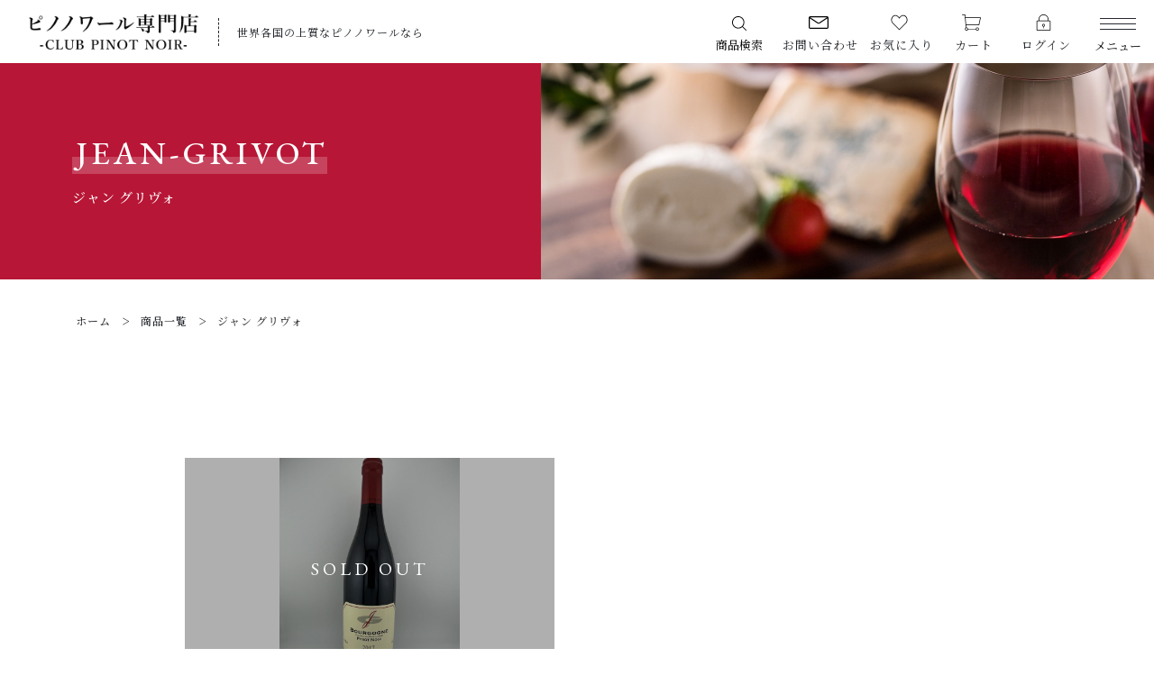

--- FILE ---
content_type: text/html; charset=UTF-8
request_url: https://www.clubpinotnoir.com/product-tag/jean-grivot/
body_size: 13786
content:
<!DOCTYPE html>
<html lang="ja">
<head>
	<script async src="https://pagead2.googlesyndication.com/pagead/js/adsbygoogle.js?client=ca-pub-7995259232496423" crossorigin="anonymous"></script>
  <meta charset="UTF-8">
  
  <meta http-equiv="X-UA-Compatible" content="ie=edge">
  <meta name="viewport" content="width=device-width, initial-scale=1.0">
  <link rel="icon" type="image/x-icon" href="https://www.clubpinotnoir.com/wp-content/themes/ec017/assets/img/favicon.ico">
  <link rel="apple-touch-icon" sizes="180x180" href="https://www.clubpinotnoir.com/wp-content/themes/ec017/assets/img/apple-touch-icon.png">
  <link rel="dns-prefetch" href="https://use.fontawesome.com">
  <link rel="dns-prefetch" href="https://fonts.googleapis.com">
  <style>@charset "UTF-8";html, body, div, span, applet, object, iframe, h1, h2, h3, h4, h5, h6, p, blockquote, pre, a, abbr, acronym, address, big, cite, code, del, dfn, em, img, ins, kbd, q, s, samp, small, strike, strong, sub, sup, tt, var, b, u, i, center, dl, dt, dd, ol, ul, li, fieldset, form, label, legend, table, caption, tbody, tfoot, thead, tr, th, td, article, aside, canvas, details, embed, figure, figcaption, footer, header, hgroup, menu, nav, output, ruby, section, summary, time, mark, audio, video {margin: 0;padding: 0;border: 0;font: inherit;font-size: 100%;vertical-align: baseline;}article, aside, details, figcaption, figure, footer, header, hgroup, menu, nav, section, main {display: block;}body {line-height: 1;}ol, ul {list-style: none;}blockquote, q {quotes: none;}blockquote:before, blockquote:after, q:before, q:after {content: "";content: none;}table {border-spacing: 0;border-collapse: collapse;}.clearfix {*zoom: 1;}.clearfix:after {display: table;clear: both;content: "";}.f_cc {-ms-flex-pack: justify;-ms-flex-align: center;-webkit-box-pack: justify;justify-content: center;-webkit-box-align: center;align-items: center;}.f_box, .f_cc {display: -webkit-box;display: -ms-flexbox;display: flex;}.f_item {-ms-flex: 1 0 auto;-webkit-box-flex: 1;flex: 1 0 auto;}.f_h_start {-ms-flex-pack: start;-webkit-box-pack: start;justify-content: flex-start;}.f_h_center, .f_h_start {-ms-flex-pack: justify;-webkit-box-pack: justify;}.f_h_center {-ms-flex-pack: center;-webkit-box-pack: center;justify-content: center;}.f_h_end {-ms-flex-pack: end;-webkit-box-pack: end;justify-content: flex-end;}.f_h_end, .f_h_sb {-ms-flex-pack: justify;-webkit-box-pack: justify;}.f_h_sb {-ms-flex-pack: justify;-webkit-box-pack: justify;justify-content: space-between;}.f_h_sa {-ms-flex-pack: justify;-webkit-box-pack: justify;justify-content: space-around;}.f_wrap {-webkit-box-lines: multiple;-ms-flex-wrap: wrap;flex-wrap: wrap;}.f_column {-ms-flex-direction: column;flex-direction: column;-webkit-box-direction: column;}.f_start {-ms-flex-align: start;-webkit-box-align: start;align-items: flex-start;}.f_end {-ms-flex-align: end;-webkit-box-align: end;align-items: flex-end;}.f_center {-ms-flex-align: center;-webkit-box-align: center;align-items: center;}.f_baseline {-ms-flex-align: baseline;-webkit-box-align: baseline;align-items: baseline;}.f_stretch {-ms-flex-align: stretch;-webkit-box-align: stretch;align-items: stretch;}.alignR {text-align: right;}.alignL {text-align: left;}.alignC {text-align: center;}::-webkit-scrollbar {width: 5px;height: 5px;}::-webkit-scrollbar-track {background: #f8f8f8;}::-webkit-scrollbar-thumb {background: #6c6c6c;}body[data-status="loading"] {overflow: hidden;}body[data-status="loading"] * {-webkit-transition: none !important;transition: none !important;}body[data-status="loading"] .c-loader {pointer-events: auto;opacity: 1;}body[data-status="loading"] .c-loader-img {-webkit-animation: loading .6s linear infinite;animation: loading .6s linear infinite;}body[data-status="ajax-loading"] .c-loader {pointer-events: auto;opacity: .8;}body[data-status="ajax-loading"] .c-loader-img {-webkit-animation: loading .6s linear infinite;animation: loading .6s linear infinite;}.c-loader {position: fixed;z-index: 99999;top: 0;left: 0;width: 100vw;height: 100vh;background: #fff;pointer-events: none;opacity: 0;-webkit-transition: opacity .3s ease;transition: opacity .3s ease;}.c-loader-img {position: absolute;z-index: 999999;top: 50%;left: 50%;font-size: 0;-webkit-transform: translate(-50%, -50%);transform: translate(-50%, -50%);}@-webkit-keyframes loading {0% {-webkit-transform: translate(-50%, -50%) rotate(0);transform: translate(-50%, -50%) rotate(0);}100% {-webkit-transform: translate(-50%, -50%) rotate(360deg);transform: translate(-50%, -50%) rotate(360deg);}}@keyframes loading {0% {-webkit-transform: translate(-50%, -50%) rotate(0);transform: translate(-50%, -50%) rotate(0);}100% {-webkit-transform: translate(-50%, -50%) rotate(360deg);transform: translate(-50%, -50%) rotate(360deg);}}</style>
  
		<!-- All in One SEO 4.1.5.3 -->
		<title>ジャン グリヴォ - CLUB PINOT NOIR</title>
		<meta name="robots" content="noindex, max-snippet:-1, max-image-preview:large, max-video-preview:-1" />
		<link rel="canonical" href="https://www.clubpinotnoir.com/product-tag/jean-grivot/" />

		<!-- Global site tag (gtag.js) - Google Analytics -->
<script async src="https://www.googletagmanager.com/gtag/js?id=UA-234106482-1"></script>
<script>
 window.dataLayer = window.dataLayer || [];
 function gtag(){dataLayer.push(arguments);}
 gtag('js', new Date());

 gtag('config', 'UA-234106482-1');
</script>
		<script type="application/ld+json" class="aioseo-schema">
			{"@context":"https:\/\/schema.org","@graph":[{"@type":"WebSite","@id":"https:\/\/www.clubpinotnoir.com\/#website","url":"https:\/\/www.clubpinotnoir.com\/","name":"CLUB PINOT NOIR","description":"\u30d4\u30ce\u30ce\u30ef\u30fc\u30eblover\u306b\u3088\u308b\u30d4\u30ce\u30ce\u30ef\u30fc\u30eblover\u306e\u70ba\u306e\u30d4\u30ce\u30ce\u30ef\u30fc\u30eb\u5c02\u9580\u5e97","inLanguage":"ja","publisher":{"@id":"https:\/\/www.clubpinotnoir.com\/#organization"}},{"@type":"Organization","@id":"https:\/\/www.clubpinotnoir.com\/#organization","name":"SWS_CMS","url":"https:\/\/www.clubpinotnoir.com\/"},{"@type":"BreadcrumbList","@id":"https:\/\/www.clubpinotnoir.com\/product-tag\/jean-grivot\/#breadcrumblist","itemListElement":[{"@type":"ListItem","@id":"https:\/\/www.clubpinotnoir.com\/#listItem","position":1,"item":{"@type":"WebPage","@id":"https:\/\/www.clubpinotnoir.com\/","name":"\u30db\u30fc\u30e0","description":"CLUB PINOT NOIR\u306f\u3001\u30d4\u30celover\u306b\u3088\u308b\u30d4\u30celover\u306e\u305f\u3081\u306e\u30d4\u30ce\u30ce\u30ef\u30fc\u30eb\u5c02\u9580\u5e97\u3002\u4e16\u754c\u5404\u56fd\u304b\u3089\u53b3\u9078\u3057\u3066\u53d6\u308a\u5bc4\u305b\u3089\u308c\u305f\u4e0a\u8cea\u306a\u30d4\u30ce\u30ce\u30ef\u30fc\u30eb\u3092\u304a\u63a2\u3057\u306e\u65b9\u306f\u3001\u305c\u3072\u30aa\u30f3\u30e9\u30a4\u30f3\u30b7\u30e7\u30c3\u30d7\u3092\u3054\u5229\u7528\u304f\u3060\u3055\u3044\u3002","url":"https:\/\/www.clubpinotnoir.com\/"},"nextItem":"https:\/\/www.clubpinotnoir.com\/product-tag\/jean-grivot\/#listItem"},{"@type":"ListItem","@id":"https:\/\/www.clubpinotnoir.com\/product-tag\/jean-grivot\/#listItem","position":2,"item":{"@type":"WebPage","@id":"https:\/\/www.clubpinotnoir.com\/product-tag\/jean-grivot\/","name":"\u30b8\u30e3\u30f3 \u30b0\u30ea\u30f4\u30a9","url":"https:\/\/www.clubpinotnoir.com\/product-tag\/jean-grivot\/"},"previousItem":"https:\/\/www.clubpinotnoir.com\/#listItem"}]},{"@type":"CollectionPage","@id":"https:\/\/www.clubpinotnoir.com\/product-tag\/jean-grivot\/#collectionpage","url":"https:\/\/www.clubpinotnoir.com\/product-tag\/jean-grivot\/","name":"\u30b8\u30e3\u30f3 \u30b0\u30ea\u30f4\u30a9 - CLUB PINOT NOIR","inLanguage":"ja","isPartOf":{"@id":"https:\/\/www.clubpinotnoir.com\/#website"},"breadcrumb":{"@id":"https:\/\/www.clubpinotnoir.com\/product-tag\/jean-grivot\/#breadcrumblist"}}]}
		</script>
		<!-- All in One SEO -->

<link rel='dns-prefetch' href='//static.addtoany.com' />
<link rel='dns-prefetch' href='//s.w.org' />
<link rel='stylesheet' id='sgdg_block-css'  href='https://www.clubpinotnoir.com/wp-content/plugins/skaut-google-drive-gallery/frontend/css/block.min.css' type='text/css' media='all' />
<link rel='stylesheet' id='woof-css'  href='https://www.clubpinotnoir.com/wp-content/plugins/woocommerce-products-filter/css/front.css' type='text/css' media='all' />
<style id='woof-inline-css' type='text/css'>

.woof_products_top_panel li span, .woof_products_top_panel2 li span{background: url(https://www.clubpinotnoir.com/wp-content/plugins/woocommerce-products-filter/img/delete.png);background-size: 14px 14px;background-repeat: no-repeat;background-position: right;}
.woof_edit_view{
                    display: none;
                }

</style>
<link rel='stylesheet' id='chosen-drop-down-css'  href='https://www.clubpinotnoir.com/wp-content/plugins/woocommerce-products-filter/js/chosen/chosen.min.css' type='text/css' media='all' />
<link rel='stylesheet' id='icheck-jquery-color-css'  href='https://www.clubpinotnoir.com/wp-content/plugins/woocommerce-products-filter/js/icheck/skins/square/orange.css' type='text/css' media='all' />
<link rel='stylesheet' id='woof_by_onsales_html_items-css'  href='https://www.clubpinotnoir.com/wp-content/plugins/woocommerce-products-filter/ext/by_onsales/css/by_onsales.css' type='text/css' media='all' />
<link rel='stylesheet' id='woof_by_text_html_items-css'  href='https://www.clubpinotnoir.com/wp-content/plugins/woocommerce-products-filter/ext/by_text/assets/css/front.css' type='text/css' media='all' />
<link rel='stylesheet' id='woof_label_html_items-css'  href='https://www.clubpinotnoir.com/wp-content/plugins/woocommerce-products-filter/ext/label/css/html_types/label.css' type='text/css' media='all' />
<style id='woocommerce-inline-inline-css' type='text/css'>
.woocommerce form .form-row .required { visibility: visible; }
</style>
<script type='text/javascript'>
/* <![CDATA[ */
var woof_husky_txt = {"ajax_url":"https:\/\/www.clubpinotnoir.com\/wp-admin\/admin-ajax.php","plugin_uri":"https:\/\/www.clubpinotnoir.com\/wp-content\/plugins\/woocommerce-products-filter\/ext\/by_text\/","loader":"https:\/\/www.clubpinotnoir.com\/wp-content\/plugins\/woocommerce-products-filter\/ext\/by_text\/assets\/img\/ajax-loader.gif","not_found":"Nothing found!","prev":"Prev","next":"Next","site_link":"https:\/\/www.clubpinotnoir.com","default_data":{"placeholder":"","behavior":"title_or_content_or_excerpt","search_by_full_word":"0","autocomplete":"1","how_to_open_links":"0","taxonomy_compatibility":"0","sku_compatibility":"1","custom_fields":"","search_desc_variant":"0","view_text_length":"10","min_symbols":"3","max_posts":"10","image":"","notes_for_customer":"","template":"","max_open_height":"300","page":0}};
/* ]]> */
</script>
<script type='text/javascript' src='https://www.clubpinotnoir.com/wp-content/plugins/woocommerce-products-filter/ext/by_text/assets/js/husky.js'></script>
<script type='text/javascript'>
window.a2a_config=window.a2a_config||{};a2a_config.callbacks=[];a2a_config.overlays=[];a2a_config.templates={};a2a_localize = {
	Share: "共有",
	Save: "ブックマーク",
	Subscribe: "購読",
	Email: "メール",
	Bookmark: "ブックマーク",
	ShowAll: "すべて表示する",
	ShowLess: "小さく表示する",
	FindServices: "サービスを探す",
	FindAnyServiceToAddTo: "追加するサービスを今すぐ探す",
	PoweredBy: "Powered by",
	ShareViaEmail: "メールでシェアする",
	SubscribeViaEmail: "メールで購読する",
	BookmarkInYourBrowser: "ブラウザにブックマーク",
	BookmarkInstructions: "このページをブックマークするには、 Ctrl+D または \u2318+D を押下。",
	AddToYourFavorites: "お気に入りに追加",
	SendFromWebOrProgram: "任意のメールアドレスまたはメールプログラムから送信",
	EmailProgram: "メールプログラム",
	More: "詳細&#8230;",
	ThanksForSharing: "共有ありがとうございます !",
	ThanksForFollowing: "フォローありがとうございます !"
};
</script>
<script type='text/javascript' async src='https://static.addtoany.com/menu/page.js'></script>
<script type='text/javascript' src='https://www.clubpinotnoir.com/wp-includes/js/jquery/jquery.js'></script>
<script type='text/javascript' src='https://www.clubpinotnoir.com/wp-includes/js/jquery/jquery-migrate.min.js'></script>
<script type='text/javascript' async src='https://www.clubpinotnoir.com/wp-content/plugins/add-to-any/addtoany.min.js'></script>
<link rel='https://api.w.org/' href='https://www.clubpinotnoir.com/wp-json/' />
	<noscript><style>.woocommerce-product-gallery{ opacity: 1 !important; }</style></noscript>
	<link rel="icon" href="https://www.clubpinotnoir.com/wp-content/uploads/2024/12/cropped-logo_cpn-32x32.png" sizes="32x32" />
<link rel="icon" href="https://www.clubpinotnoir.com/wp-content/uploads/2024/12/cropped-logo_cpn-192x192.png" sizes="192x192" />
<link rel="apple-touch-icon-precomposed" href="https://www.clubpinotnoir.com/wp-content/uploads/2024/12/cropped-logo_cpn-180x180.png" />
<meta name="msapplication-TileImage" content="https://www.clubpinotnoir.com/wp-content/uploads/2024/12/cropped-logo_cpn-270x270.png" />
		<style type="text/css" id="wp-custom-css">
			p {
 font-size:16px;
}

.adsbygoogle {
    display: block;
	  margin: 40px auto; /* 上下に20pxの間隔を設定 */
    text-align: center;
    width: 100%;
    max-width: 728px; /* 最大幅 */
    height: auto;
}

@media (max-width: 768px) {
    .adsbygoogle {
        max-width: 300px; /* モバイル時の幅 */
    }
}


h2 {
    font-size: 1.8em !important; 
	  font-weight: bold !important; 
}

h3 {
    font-size: 1.4em !important;   
}

h4 {
    font-size: 1.2em !important;   
}
.form-inline {
  display: flex;
  align-items: center;
  gap: 0.5em;
  max-width: 240px;
}

.unit-label {
  font-size: 1rem;
  color: #333;
}

/* ボタン全体を中央に配置 */
.form-buttons {
  display: flex;
  justify-content: center;
  align-items: center;
  gap: 20px;
  flex-wrap: wrap;
  margin-top: 40px;
}

/* 各ボタン共通デザイン */
.form-btn {
  display: flex;
  justify-content: center;
  align-items: center;
  min-width: 160px;
  padding: 14px 28px;
  border: none;
  border-radius: 6px;
  font-size: 16px;
  text-align: center;
  cursor: pointer;
  transition: background-color 0.3s ease;
  font-weight: 500;
}

/* 色違いのバリエーション */
.form-btn.red {
  background-color: #2a2b2f;
  color: #fff;
}

.form-btn.red:hover {
  background-color: #444;
}

.form-btn.gray {
  background-color: #ccc;
  color: #333;
}

.form-btn.gray:hover {
  background-color: #bbb;
}
		</style>
			<script>
    document.addEventListener('scroll', () => {
        const elements = document.querySelectorAll('.fade-in');
        elements.forEach((el) => {
            const rect = el.getBoundingClientRect();
            if (rect.top < window.innerHeight) {
                el.classList.add('fade-in-visible');
            }
        });
    });
</script>
</head>
<body data-status="loading" data-loader-status="loading" class="">
<div class="c-loader">
  <div class="c-loader-img">
    <svg width="60" height="60" viewBox="0 0 38 38" xmlns="http://www.w3.org/2000/svg">
      <defs>
        <linearGradient x1="8.042%" y1="0%" x2="65.682%" y2="23.865%" id="a">
          <stop stop-color="#777777" stop-opacity="0" offset="0%"/>
          <stop stop-color="#777777" stop-opacity=".631" offset="63.146%"/>
          <stop stop-color="#777777" offset="100%"/>
        </linearGradient>
      </defs>
      <g fill="none" fill-rule="evenodd">
        <g transform="translate(1 1)">
          <path d="M36 18c0-9.94-8.06-18-18-18" stroke="url(#a)" stroke-width="2"></path>
          <circle fill="#777777" cx="36" cy="18" r="1"></circle>
        </g>
      </g>
    </svg>
  </div>
</div><!-- /.c-loader -->
  <header class="js-header g-header is-subpage">
    <div class="g-header__main">
          <p class="g-header__logo">
        <a class="g-header__logo-link" href="https://www.clubpinotnoir.com/">
          <img src="https://www.clubpinotnoir.com/wp-content/uploads/2022/04/logo-1.png" alt="CLUB PINOT NOIR" class="g-header__logo-img is-pc">
          <img src="https://www.clubpinotnoir.com/wp-content/uploads/2022/04/logo-1.png" alt="CLUB PINOT NOIR" class="g-header__logo-img is-tablet">
        </a>
                <span class="g-header__logo-desc">世界各国の上質なピノノワールなら</span>
              </p>
          <nav class="g-header__menu">
        <ul class="g-header__menu-list">
          <li class="g-header__menu-list-item is-search">
            <button title="検索" class="js-search-toggle g-header__menu-list-item-link" style="border: 0;
    background: none;
    line-height: inherit;
    cursor: pointer;">
              <svg class="g-header__menu-list-item-mail-svg" version="1.1" xmlns="http://www.w3.org/2000/svg" xmlns:xlink="http://www.w3.org/1999/xlink" x="0px" y="0px" viewBox="0 0 451 451" xml:space="preserve" style="margin: 0;">
                <path d="M447.05,428l-109.6-109.6c29.4-33.8,47.2-77.9,47.2-126.1C384.65,86.2,298.35,0,192.35,0C86.25,0,0.05,86.3,0.05,192.3
		s86.3,192.3,192.3,192.3c48.2,0,92.3-17.8,126.1-47.2L428.05,447c2.6,2.6,6.1,4,9.5,4s6.9-1.3,9.5-4
		C452.25,441.8,452.25,433.2,447.05,428z M26.95,192.3c0-91.2,74.2-165.3,165.3-165.3c91.2,0,165.3,74.2,165.3,165.3
		s-74.1,165.4-165.3,165.4C101.15,357.7,26.95,283.5,26.95,192.3z"/>
              </svg>
				<span class="g-header__menu-list-item-link-txt is-pc">商品検索</span>
            </button>
          </li>
          <li class="g-header__menu-list-item is-pc is-mail">
            <a href="https://page.line.me/340hmjmp?openQrModal=true" title="お問い合わせ" class="g-header__menu-list-item-link">
              <svg class="g-header__menu-list-item-mail-svg" version="1.1" xmlns="http://www.w3.org/2000/svg" xmlns:xlink="http://www.w3.org/1999/xlink" x="0px" y="0px" viewBox="0 0 100 63.2" xml:space="preserve">
                <path d="M92.1,0H7.9C3.5,0,0,3.5,0,7.9v47.4c0,4.4,3.5,7.9,7.9,7.9h84.2c4.4,0,7.9-3.5,7.9-7.9V7.9C100,3.5,96.5,0,92.1,0z
                  M92.1,5.3c0.2,0,0.3,0,0.5,0L52.9,31.7c-1.5,1-4.3,1-5.8,0L7.4,5.3c0.1,0,0.3,0,0.5,0L92.1,5.3L92.1,5.3z M92.1,57.9H7.9
                  c-1.5,0-2.6-1.2-2.6-2.6V10.2l38.9,25.9c1.6,1.1,3.7,1.6,5.8,1.6s4.2-0.5,5.8-1.6l38.9-25.9v45.1C94.7,56.7,93.6,57.9,92.1,57.9z"/>
              </svg>
              <span class="g-header__menu-list-item-link-txt">お問い合わせ</span>
            </a>
          </li>
                    <li class="g-header__menu-list-item is-pc">
            <a href="https://www.clubpinotnoir.com/products?type=wishlist" class="g-header__menu-list-item-link">
              <svg class="g-header__menu-list-item-favorite-svg" version="1.1" xmlns="http://www.w3.org/2000/svg" xmlns:xlink="http://www.w3.org/1999/xlink" x="0px" y="0px" viewBox="0 0 512 512" xml:space="preserve">
                <g>
                  <path d="M378.7,21.3C321.9,21.3,275,74.1,256,99c-19-24.9-65.9-77.6-122.7-77.6C59.8,21.3,0,88.9,0,172c0,45.3,18,87.6,49.5,116.5
                    c0.5,0.8,1,1.5,1.7,2.2l197.3,196.9c2.1,2.1,4.8,3.1,7.5,3.1s5.5-1,7.5-3.1l203.9-203.8l2.1-2c1.7-1.6,3.3-3.2,5.2-5.2
                    c0.8-0.8,1.4-1.6,1.9-2.5c22.9-28,35.4-64.1,35.4-101.9C512,88.9,452.2,21.3,378.7,21.3z M458.8,261.9c-0.3,0.3-0.6,0.7-0.8,1.1
                    c-1,1.1-2.1,2.2-3.2,3.2L256,464.9L68.7,278c-0.6-1.2-1.4-2.3-2.5-3.2C37.7,249.9,21.3,212.4,21.3,172
                    c0-71.3,50.2-129.3,112-129.3c61.1,0,113.2,79.6,113.7,80.4c3.9,6.1,14,6.1,17.9,0c0.5-0.8,52.6-80.4,113.7-80.4
                    c61.8,0,112,58,112,129.3C490.7,205.6,479.4,237.6,458.8,261.9z"/>
                </g>
              </svg>
              <span class="g-header__menu-list-item-link-txt">
                お気に入り
              </span>
              <span id="js-wishlist_cnt" class="g-header__menu-count" data-count="0">0</span>
            </a>
          </li>
                    <li class="g-header__menu-list-item is-cart">
            <a href="https://www.clubpinotnoir.com/cart/" type="button" class="g-header__menu-list-item-link cart-contents">
              <svg xmlns="http://www.w3.org/2000/svg" viewBox="0 0 201.39 174.08" class="g-header__menu-list-item-cart-svg">
                <path d="M200.63,45.65A3.37,3.37,0,0,0,198,44.38H34.13a3.41,3.41,0,0,0-3.4,3.7l6.83,78.51a3.41,3.41,0,0,0,3.4,3.12h140a3.43,3.43,0,0,0,3.34-2.69l17.06-78.51A3.39,3.39,0,0,0,200.63,45.65Zm-22.47,77.23H44.09L37.86,51.2H193.74Z" transform="translate(0 -13.65)"/>
                <path d="M37.53,47.41,34.11,16.69a3.41,3.41,0,0,0-3.39-3H3.41a3.42,3.42,0,0,0,0,6.83H27.67l3.07,27.69a3.42,3.42,0,0,0,3.39,3l.38,0A3.43,3.43,0,0,0,37.53,47.41Z" transform="translate(0 -13.65)"/>
                <path d="M47.77,156.64l-3.42-30.72a3.41,3.41,0,1,0-6.78.75L41,157.39a3.41,3.41,0,0,0,3.39,3l.38,0A3.43,3.43,0,0,0,47.77,156.64Z" transform="translate(0 -13.65)"/>
                <path d="M47.79,153.6a17.07,17.07,0,1,0,17.06,17.07A17.09,17.09,0,0,0,47.79,153.6Zm0,27.31A10.24,10.24,0,1,1,58,170.67,10.25,10.25,0,0,1,47.79,180.91Z" transform="translate(0 -13.65)"/>
                <path d="M163.84,153.6a17.07,17.07,0,1,0,17.07,17.07A17.09,17.09,0,0,0,163.84,153.6Zm0,27.31a10.24,10.24,0,1,1,10.24-10.24A10.25,10.25,0,0,1,163.84,180.91Z" transform="translate(0 -13.65)"/>
                <path d="M150.19,167.25H61.44a3.42,3.42,0,0,0,0,6.83h88.75a3.42,3.42,0,0,0,0-6.83Z" transform="translate(0 -13.65)"/>
              </svg>
              <span class="g-header__menu-list-item-link-txt is-pc">
                カート
              </span>
              <span id="js-cart_count" class="g-header__menu-count" data-count="0">0</span>
            </a>
          </li>
          <li class="g-header__menu-list-item is-pc">
            <a href="https://www.clubpinotnoir.com/my-account" title="MY PAGE" class="g-header__menu-list-item-link">

                          <svg class="g-header__menu-list-item-login-svg" xmlns="http://www.w3.org/2000/svg" viewBox="0 0 440.78 512">
                <path class="g-header__menu-list-item-login-path" d="M450.46,194.37h-39V156.19C411.43,69.93,341.74,0,256,0S100.37,69.93,100.37,156.19v38.18H61.54a26.09,26.09,0,0,0-25.93,26.09V485.91A26.09,26.09,0,0,0,61.54,512H450.46a26.09,26.09,0,0,0,25.93-26.09V220.46A26.09,26.09,0,0,0,450.46,194.37ZM119.81,156.19A136.94,136.94,0,0,1,160,59.58a135.21,135.21,0,0,1,192,0,136.74,136.74,0,0,1,40,96.61v38.18H119.81ZM450.46,492.43H61.54a6.58,6.58,0,0,1-6.48-6.52V220.46a6.59,6.59,0,0,1,6.48-6.52H450.46a6.58,6.58,0,0,1,6.48,6.52V485.91h0A6.59,6.59,0,0,1,450.46,492.43Z" transform="translate(-35.61)"/>
                <path class="g-header__menu-list-item-login-path" d="M256,296.76A45.67,45.67,0,0,0,246.28,387v46.73a9.72,9.72,0,1,0,19.44,0V387A45.67,45.67,0,0,0,256,296.76Zm0,71.75a26.09,26.09,0,1,1,25.93-26.09A26,26,0,0,1,256,368.51Z" transform="translate(-35.61)"/>
              </svg>

              <span class="g-header__menu-list-item-link-txt">ログイン</span>
                        </a>
          </li>

        </ul>
      </nav>
      <button class="g-header__burger js-menu-toggle" type="button">
        <span class="g-header__burger-line-container">
          <span class="g-header__burger-line"></span>
          <span class="g-header__burger-line"></span>
          <span class="g-header__burger-line"></span>
        </span>
        <span class="g-header__burger-txt">メニュー</span>
      </button>
    </div>
    <div class="g-hamburger__container js-hamburger" data-under-menu="">
  <nav class="g-hamburger__menu-top">
    <ul class="g-hamburger__menu-toplist">
      <li class="g-hamburger__menu-toplist-item is-tablet">
        <a href="https://www.clubpinotnoir.com/products?type=wishlist" class="g-hamburger__menu-toplist-item-link">
          <svg class="g-hamburger__menu-toplist-item-favorite-svg" version="1.1" xmlns="http://www.w3.org/2000/svg" xmlns:xlink="http://www.w3.org/1999/xlink" x="0px" y="0px" viewBox="0 0 512 512" xml:space="preserve">
            <g class="g-hamburger__menu-toplist-item-favorite-svg-path">
              <path d="M378.7,21.3C321.9,21.3,275,74.1,256,99c-19-24.9-65.9-77.6-122.7-77.6C59.8,21.3,0,88.9,0,172c0,45.3,18,87.6,49.5,116.5
                c0.5,0.8,1,1.5,1.7,2.2l197.3,196.9c2.1,2.1,4.8,3.1,7.5,3.1s5.5-1,7.5-3.1l203.9-203.8l2.1-2c1.7-1.6,3.3-3.2,5.2-5.2
                c0.8-0.8,1.4-1.6,1.9-2.5c22.9-28,35.4-64.1,35.4-101.9C512,88.9,452.2,21.3,378.7,21.3z M458.8,261.9c-0.3,0.3-0.6,0.7-0.8,1.1
                c-1,1.1-2.1,2.2-3.2,3.2L256,464.9L68.7,278c-0.6-1.2-1.4-2.3-2.5-3.2C37.7,249.9,21.3,212.4,21.3,172
                c0-71.3,50.2-129.3,112-129.3c61.1,0,113.2,79.6,113.7,80.4c3.9,6.1,14,6.1,17.9,0c0.5-0.8,52.6-80.4,113.7-80.4
                c61.8,0,112,58,112,129.3C490.7,205.6,479.4,237.6,458.8,261.9z"/>
            </g>
          </svg>
          <span class="g-hamburger__menu-toplist-item-link-txt">お気に入り</span>
        </a>
      </li>
      <li class="g-hamburger__menu-toplist-item is-tablet">
        <a href="https://www.clubpinotnoir.com/my-account" title="MY PAGE" class="g-hamburger__menu-toplist-item-link">
        
          <svg class="g-hamburger__menu-toplist-item-login-svg" xmlns="http://www.w3.org/2000/svg" viewBox="0 0 440.78 512">
            <path class="g-hamburger__menu-toplist-item-login-svg-path" d="M450.46,194.37h-39V156.19C411.43,69.93,341.74,0,256,0S100.37,69.93,100.37,156.19v38.18H61.54a26.09,26.09,0,0,0-25.93,26.09V485.91A26.09,26.09,0,0,0,61.54,512H450.46a26.09,26.09,0,0,0,25.93-26.09V220.46A26.09,26.09,0,0,0,450.46,194.37ZM119.81,156.19A136.94,136.94,0,0,1,160,59.58a135.21,135.21,0,0,1,192,0,136.74,136.74,0,0,1,40,96.61v38.18H119.81ZM450.46,492.43H61.54a6.58,6.58,0,0,1-6.48-6.52V220.46a6.59,6.59,0,0,1,6.48-6.52H450.46a6.58,6.58,0,0,1,6.48,6.52V485.91h0A6.59,6.59,0,0,1,450.46,492.43Z" transform="translate(-35.61)"/>
            <path class="g-hamburger__menu-toplist-item-login-svg-path" d="M256,296.76A45.67,45.67,0,0,0,246.28,387v46.73a9.72,9.72,0,1,0,19.44,0V387A45.67,45.67,0,0,0,256,296.76Zm0,71.75a26.09,26.09,0,1,1,25.93-26.09A26,26,0,0,1,256,368.51Z" transform="translate(-35.61)"/>
          </svg>
          <span class="g-hamburger__menu-toplist-item-link-txt">LOGIN</span>
                </a>
      </li>
    </ul>
  </nav>
  <div class="g-hamburger__menu-container">
          <nav class="g-hamburger__menu">

        <ul class="g-hamburger__menu-list">

                  <li class="g-hamburger__menu-list-item">
            <a href="https://www.clubpinotnoir.com/products/" target="_self" class="g-hamburger__menu-list-item-link">
              <span class="g-hamburger__menu-list-txt-main">PRODUCTS</span>  
              <span class="g-hamburger__menu-list-txt-sub">商品一覧</span>
            </a>
          </li>
                  <li class="g-hamburger__menu-list-item">
            <a href="https://www.clubpinotnoir.com/products/?type=checked" target="_self" class="g-hamburger__menu-list-item-link">
              <span class="g-hamburger__menu-list-txt-main">CHECKED PRODUCTS</span>  
              <span class="g-hamburger__menu-list-txt-sub">最近チェックした商品</span>
            </a>
          </li>
                  <li class="g-hamburger__menu-list-item">
            <a href="https://www.clubpinotnoir.com/my-account/orders/" target="_self" class="g-hamburger__menu-list-item-link">
              <span class="g-hamburger__menu-list-txt-main">ORDER HISTORY</span>  
              <span class="g-hamburger__menu-list-txt-sub">注文履歴</span>
            </a>
          </li>
                  <li class="g-hamburger__menu-list-item">
            <a href="https://www.clubpinotnoir.com/campaign/" target="_self" class="g-hamburger__menu-list-item-link">
              <span class="g-hamburger__menu-list-txt-main">CAMPAIGN</span>  
              <span class="g-hamburger__menu-list-txt-sub">キャンペーン</span>
            </a>
          </li>
                  <li class="g-hamburger__menu-list-item">
            <a href="https://www.clubpinotnoir.com/about/" target="_self" class="g-hamburger__menu-list-item-link">
              <span class="g-hamburger__menu-list-txt-main">ABOUT US</span>  
              <span class="g-hamburger__menu-list-txt-sub">当店について</span>
            </a>
          </li>
                  <li class="g-hamburger__menu-list-item">
            <a href="https://www.clubpinotnoir.com/#howto" target="_self" class="g-hamburger__menu-list-item-link">
              <span class="g-hamburger__menu-list-txt-main">HOW TO DRINK</span>  
              <span class="g-hamburger__menu-list-txt-sub">おすすめの楽しみ方</span>
            </a>
          </li>
                  <li class="g-hamburger__menu-list-item">
            <a href="https://www.clubpinotnoir.com/about/#access" target="_self" class="g-hamburger__menu-list-item-link">
              <span class="g-hamburger__menu-list-txt-main">SHOP</span>  
              <span class="g-hamburger__menu-list-txt-sub">店舗概要</span>
            </a>
          </li>
                  <li class="g-hamburger__menu-list-item">
            <a href="https://www.clubpinotnoir.com/shopping-guide/" target="_self" class="g-hamburger__menu-list-item-link">
              <span class="g-hamburger__menu-list-txt-main">SHOPPING GUIDE</span>  
              <span class="g-hamburger__menu-list-txt-sub">ショッピングガイド</span>
            </a>
          </li>
                  <li class="g-hamburger__menu-list-item">
            <a href="https://www.clubpinotnoir.com/news/" target="_self" class="g-hamburger__menu-list-item-link">
              <span class="g-hamburger__menu-list-txt-main">NEWS</span>  
              <span class="g-hamburger__menu-list-txt-sub">お知らせ</span>
            </a>
          </li>
                  <li class="g-hamburger__menu-list-item">
            <a href="https://www.clubpinotnoir.com/sommemo/" target="_self" class="g-hamburger__menu-list-item-link">
              <span class="g-hamburger__menu-list-txt-main">SOMMEMO</span>  
              <span class="g-hamburger__menu-list-txt-sub">ソムリエのメモ</span>
            </a>
          </li>
                  <li class="g-hamburger__menu-list-item">
            <a href="https://www.clubpinotnoir.com/privacy/" target="_self" class="g-hamburger__menu-list-item-link">
              <span class="g-hamburger__menu-list-txt-main">PRIVACY</span>  
              <span class="g-hamburger__menu-list-txt-sub">プライバシーポリシー</span>
            </a>
          </li>
                  <li class="g-hamburger__menu-list-item">
            <a href="https://www.clubpinotnoir.com/member/" target="_self" class="g-hamburger__menu-list-item-link">
              <span class="g-hamburger__menu-list-txt-main">CLUB PINOT NOIR MEMBER</span>  
              <span class="g-hamburger__menu-list-txt-sub">メンバー登録</span>
            </a>
          </li>
                </ul>
      </nav>
        
    <div class="g-hamburger__cta">
      <ul class="g-hamburger__cta-list">
              <li class="g-hamburger__cta-list-item">
          <a href="https://lin.ee/4o7JyM0" target="_self" class="g-hamburger__cta-button is-mail">
            LINE          </a>
        </li>
        
              <li class="g-hamburger__cta-list-item">
          <a href="tel:08061245582" class="g-hamburger__cta-button is-tel">
            <span class="g-hamburger__cta-tel-num">08061245582</span>
            <div class="g-hamburger__cta-tel-detail">
                                          <span class="g-hamburger__cta-tel-desc">(受付時間　10:00～22:00)</span>
                          </div>
          </a>
        </li>

        
            </ul>

    </div>
    
    <div class="g-hamburger__othermenu">
            <nav class="g-hamburger__sns">
        <ul class="g-hamburger__sns-list">
                      <li class="g-hamburger__sns-list-item">
              <a href="https://www.facebook.com/%E3%83%94%E3%83%8E%E3%83%8E%E3%83%AF%E3%83%BC%E3%83%AB%E5%B0%82%E9%96%80%E5%BA%97-club-Pinot-Noirsommunity-Wine-Shop-110861614508768/" target="_blank" class="g-hamburger__sns-list-item-link"><i class="g-hamburger__sns-list-item-link-icon fab fa-facebook"></i></a>
            </li>
                                          <li class="g-hamburger__sns-list-item">
              <a href="https://www.instagram.com/wine.pinotnoir/" target="_blank" class="g-hamburger__sns-list-item-link"><i class="g-hamburger__sns-list-item-link-icon fab fa-instagram"></i></a>
            </li>
                                <li class="g-hamburger__sns-list-item">
              <a href="https://lin.ee/4o7JyM0" target="_blank" class="g-hamburger__sns-list-item-link"><i class="g-hamburger__sns-list-item-link-icon fab fa-line"></i></a>
            </li>
                                <li class="g-hamburger__sns-list-item">
              <a href="https://www.youtube.com/channel/UC9bHPbS1wq0QVjf-ZikfgOQ/videos" target="_blank" class="g-hamburger__sns-list-item-link"><i class="g-hamburger__sns-list-item-link-icon fab fa-youtube"></i></a>
            </li>
          
        </ul>
      </nav>
            </div>
  </div>
  <button class="g-menu__header__burger js-menu-toggle" type="button">
      <span class="g-menu__header__burger-line"></span>
      <span class="g-menu__header__burger-line"></span>
    </button>
</div>
  </header><!-- /.g-header -->
  <div class="js-body-wrapper g-body-wrapper">
<div class="l-content">
  <main class="l-content__main">
    <header class="c-section__header">
    <div class="c-page__ttl-container">
      <div class="c-page__ttl-txt">
      <h1 class="c-page__ttl">
                <span class="c-page__ttl-main">
          JEAN-GRIVOT        </span>
        
                  <span class="c-page__ttl-sub">ジャン グリヴォ</span>
              </h1>
    </div>
    <figure class="c-page__ttl-figure">
      <img src="https://www.clubpinotnoir.com/wp-content/uploads/2022/05/about_mv-1.jpg" alt="ジャン グリヴォ" class="c-page__ttl-img pc c-img">
      <span style="background-image: url(https://www.clubpinotnoir.com/wp-content/uploads/2022/05/about_mv-1.jpg)" class="c-page__ttl-img-bg pc c-img-bg"></span>
      <img src="https://www.clubpinotnoir.com/wp-content/uploads/2022/05/about_mv-1.jpg" alt="ジャン グリヴォ" class="c-page__ttl-img tablet c-img">
      <span style="background-image: url(https://www.clubpinotnoir.com/wp-content/uploads/2022/05/about_mv-1.jpg)" class="c-page__ttl-img-bg tablet c-img-bg"></span>
    </figure>
  </div><nav class="c-breadcrumbs">
  <ul class="c-breadcrumbs__list" itemscope="" itemtype="http://schema.org/BreadcrumbList">
      <li class="c-breadcrumbs__list-item" itemprop="itemListElement" itemscope="" itemtype="http://schema.org/ListItem">
      <a href="https://www.clubpinotnoir.com/" class="c-breadcrumbs__list-item-body" itemprop="item">
        <span itemprop="name">ホーム</span>
        <meta itemprop="position" content="1">
      </a>
    </li>
      <li class="c-breadcrumbs__list-item" itemprop="itemListElement" itemscope="" itemtype="http://schema.org/ListItem">
      <a href="https://www.clubpinotnoir.com/products/" class="c-breadcrumbs__list-item-body" itemprop="item">
        <span itemprop="name">商品一覧</span>
        <meta itemprop="position" content="2">
      </a>
    </li>
      <li class="c-breadcrumbs__list-item" itemprop="itemListElement" itemscope="" itemtype="http://schema.org/ListItem">
      <a href="javascript:void(0);" class="c-breadcrumbs__list-item-body  is-link-none" itemprop="item">
        <span itemprop="name">ジャン グリヴォ</span>
        <meta itemprop="position" content="3">
      </a>
    </li>
    </ul>
</nav>

    </header>
    
    <section class="c-section">
      <div class="p-product__container is-single">
              <ul class="c-grid is-category" data-grid="2">
          <li class="c-grid__item">
  <article class="c-item is-sold-out">
      <a href="https://www.clubpinotnoir.com/product/jean-grivot-bourgogne-rouge/" class="c-item__link">
      <figure class="c-item__figure">
        <div class="c-item__figure-img" data-lazy-background="https://www.clubpinotnoir.com/wp-content/uploads/2022/08/27_Jean-Grivot-Bourgogne-Pinot-Noir2017.jpg"></div>
        <img data-lazy-img="https://www.clubpinotnoir.com/wp-content/uploads/2022/08/27_Jean-Grivot-Bourgogne-Pinot-Noir2017.jpg" alt="2017 ドメーヌ ジャン グリヴォ / ブルゴーニュ ルージュ Domaine Jean Grivot / Bourgogne Rouge" class="c-item__figure-src">
      </figure>
      <div class="c-item__txt js-item-txt">
        <div class="c-item__txt-inner">
                    <div class="c-item__cat-container">

          

            <p class="c-item__cat">
              <span class="c-item__cat-icon" style="color: #a68735;">●</span>単品            </p>

          

            <p class="c-item__cat">
              <span class="c-item__cat-icon" style="color: #a68735;">●</span>ブルゴーニュ            </p>

          

            <p class="c-item__cat">
              <span class="c-item__cat-icon" style="color: #a68735;">●</span>赤ワイン            </p>

          
          </div>

                    <h3 class="c-item__ttl js-item-ttl">2017 ドメーヌ ジャン グリヴォ / ブルゴーニュ ルージュ Domaine Jean Grivot / Bourgogne Rouge<0027></h3>
        </div>
                <p class="c-item__desc">「ヴォーヌロマネ村の名門　官能的なアロマとシルクの様なタンニン」
</p>
                        <p class="c-item__price">￥5,500〜6,000<small>（税込）</small></p>
                        

                <p class="c-item__button">
          詳しく見る        </p>
        
        <button class="c-favorite-btn js-add_wishlist" data-id="4372" data-status="false"></button>

      </div>
    </a>
  </article>
</li>
        </ul>
              </div>
            </section>


      </main>
</div>
  <div class="js-pagetop g-pagetop">
    <button class="js-pagetop-btn g-pagetop-btn" type="button">
      <svg xmlns="http://www.w3.org/2000/svg" viewBox="0 0 412 187" class="g-pagetop-svg">
        <path d="M851,641.74,1056,456l206,187s-199-106-205-106S851,641.74,851,641.74Z" transform="translate(-851 -456)"/>
        <rect  class="g-pagetop-svg-rect" width="412" height="187"/>
      </svg>
      <span class="g-pagetop-txt">PAGE TOP</span>
    </button>
  </div>
  <footer class="g-footer js-footer">
        <figure class="g-footer__head-figure">
      <img src="https://www.clubpinotnoir.com/wp-content/uploads/2022/04/footer-scaled.jpg" alt="CLUB PINOT NOIR" class="c-img">
      <span class="g-footer__head-bg-pc c-img-bg" style="background-image: url(https://www.clubpinotnoir.com/wp-content/uploads/2022/04/footer-scaled.jpg)"></span>
      <img src="https://www.clubpinotnoir.com/wp-content/uploads/2022/04/sp_footer.jpg" alt="CLUB PINOT NOIR" class="c-img">
      <span class="g-footer__head-bg-sp c-img-bg" style="background-image: url(https://www.clubpinotnoir.com/wp-content/uploads/2022/04/sp_footer.jpg)"></span>
    </figure>
    
    <div class="g-footer__container">
      <div class="g-footer_top">
                  <p class="g-footer__logo">
            <a href="https://www.clubpinotnoir.com/" class="g-footer__logo-link">
              <img src="https://www.clubpinotnoir.com/wp-content/uploads/2022/04/logo-1.png" alt="CLUB PINOT NOIR" class="g-footer__logo-img">
            </a>
          </p>
                  <nav class="c-nav__pages">
    <ul class="c-nav__pages-list">
          <li class="c-nav__pages-list-item">
        <a href="https://www.clubpinotnoir.com/products/" target="_self" class="c-nav__pages-list-item-link">商品一覧</a>
      </li>
          <li class="c-nav__pages-list-item">
        <a href="https://www.clubpinotnoir.com/products/?type=checked" target="_self" class="c-nav__pages-list-item-link">最近チェックした商品</a>
      </li>
          <li class="c-nav__pages-list-item">
        <a href="https://www.clubpinotnoir.com/my-account/orders/" target="_self" class="c-nav__pages-list-item-link">注文履歴</a>
      </li>
          <li class="c-nav__pages-list-item">
        <a href="https://www.clubpinotnoir.com/campaign/" target="_self" class="c-nav__pages-list-item-link">キャンペーン</a>
      </li>
          <li class="c-nav__pages-list-item">
        <a href="https://www.clubpinotnoir.com/about/" target="_self" class="c-nav__pages-list-item-link">当店について</a>
      </li>
          <li class="c-nav__pages-list-item">
        <a href="https://www.clubpinotnoir.com/#howto" target="_self" class="c-nav__pages-list-item-link">おすすめの楽しみ方</a>
      </li>
          <li class="c-nav__pages-list-item">
        <a href="https://www.clubpinotnoir.com/about/#access" target="_self" class="c-nav__pages-list-item-link">店舗概要</a>
      </li>
          <li class="c-nav__pages-list-item">
        <a href="https://www.clubpinotnoir.com/shopping-guide/" target="_self" class="c-nav__pages-list-item-link">ショッピングガイド</a>
      </li>
          <li class="c-nav__pages-list-item">
        <a href="https://www.clubpinotnoir.com/news/" target="_self" class="c-nav__pages-list-item-link">お知らせ</a>
      </li>
          <li class="c-nav__pages-list-item">
        <a href="https://www.clubpinotnoir.com/sommemo/" target="_self" class="c-nav__pages-list-item-link">ソムリエのメモ</a>
      </li>
        </ul>
  </nav>
      </div>
      <div class="g-footer__bottom">
            <nav class="g-footer__help">
        <ul class="g-footer__help-list">
                    <li class="g-footer__help-list-item">
            <a href="https://www.clubpinotnoir.com/contact/" target="_self" class="g-footer__help-list-item-link">お問い合わせ</a>
          </li>
                    <li class="g-footer__help-list-item">
            <a href="https://www.clubpinotnoir.com/privacy/" target="_self" class="g-footer__help-list-item-link">プライバシーポリシー</a>
          </li>
                    <li class="g-footer__help-list-item">
            <a href="https://www.clubpinotnoir.com/terms/" target="_self" class="g-footer__help-list-item-link">特定商取引法に基づく表記</a>
          </li>
                  </ul>
      </nav>
        <div class="g-footer__notice">
    <p>※未成年者の飲酒は法律で禁止されています。</p>
  </div>
        <nav class="g-footer__sns">
          <ul class="g-footer__sns-list">
                          <li class="g-footer__sns-list-item">
                <a href="https://www.facebook.com/%E3%83%94%E3%83%8E%E3%83%8E%E3%83%AF%E3%83%BC%E3%83%AB%E5%B0%82%E9%96%80%E5%BA%97-club-Pinot-Noirsommunity-Wine-Shop-110861614508768/" target="_blank" class="g-footer__sns-list-item-link"><i class="g-footer__sns-list-item-link-icon fab fa-facebook"></i></a>
              </li>
                                                  <li class="g-footer__sns-list-item">
                <a href="https://www.instagram.com/wine.pinotnoir/" target="_blank" class="g-footer__sns-list-item-link"><i class="g-footer__sns-list-item-link-icon fab fa-instagram"></i></a>
              </li>
                                      <li class="g-footer__sns-list-item">
                <a href="https://lin.ee/4o7JyM0" target="_blank" class="g-footer__sns-list-item-link"><i class="g-footer__sns-list-item-link-icon fab fa-line"></i></a>
              </li>
                                      <li class="g-footer__sns-list-item">
                <a href="https://www.youtube.com/channel/UC9bHPbS1wq0QVjf-ZikfgOQ/videos" target="_blank" class="g-footer__sns-list-item-link"><i class="g-footer__sns-list-item-link-icon fab fa-youtube"></i></a>
              </li>
                      </ul>
        </nav>
              </div>
            <p class="g-footer__copyright">
        <small class="g-footer__copyright-txt">© 2021 CLUB PINOT NOIR</small>
      </p>
      

    </div>
  </footer>

</div><!-- /#js-body-wrapper -->
<div class="g-search">
  <div class="g-search__container">
  <div class="g-search__enabled js-search-toggle"></div>
  <div class="g-search__inner">
    <button class="g-search__burger js-search-toggle" type="button">
      <span class="g-search__burger-line"></span>
      <span class="g-search__burger-line"></span>
    </button>
      <form action="https://www.clubpinotnoir.com/" class="g-search__form" method="GET">
        <p class="g-search__form-ttl"><span class="g-search__form-ttl-txt">キーワード検索</span></p>
        <div class="g-search__form-txt">
          <i class="g-search__form-txt-icon fas fa-search"></i>
          <input type="text" name="s" value="" placeholder="商品名、商品コード、ブランド名">
        </div>
        <p class="g-search__form-ttl"><span class="g-search__form-ttl-txt">こだわり検索</span></p>
        <div class="g-search__form-row">
        <div class="g-search__form-cell">
          <label for="" class="g-search__form-cell-label">親カテゴリ</label>
                        <select id="js-search_category_parent" name="c_p">
              <option value="">すべて</option>
                            <option value="250" >セット</option>
                            <option value="15" >単品</option>
                          </select>
          </div>
          <div class="g-search__form-cell">
            <label for="" class="g-search__form-cell-label">子カテゴリ</label>
                        <select id="js-search_category_child" name="c_c" disabled>
                              <option value="">-</option>
                          </select>
          </div>
          <div class="g-search__form-cell">
            <label for="" class="g-search__form-cell-label">価格帯</label>
            <div class="g-search__form-price">
              <input type="text" name="p_min" value="" placeholder="0" autocomplete="off" class="js-search_price" data-type="min">
              <span class="g-search__form-hyphen">～</span>
              <input type="text" name="p_max" value="" placeholder="5000" autocomplete="off" class="js-search_price" data-type="max">
            </div>
            <p id="js-price_error" class="c-error" style="display:none;"></p>
          </div>
          <div class="g-search__form-cell">
            <label for="" class="g-search__form-cell-label">その他</label>
            <div class="g-search__form-list">
                          <label for="o_stock" class="g-search__form-checkbox">
                <input type="checkbox" name="o_stock" id="o_stock">
                <span>在庫あり</span>
              </label>
                          <label for="o_sale" class="g-search__form-checkbox">
                <input type="checkbox" name="o_sale" id="o_sale">
                <span>セール</span>
              </label>
            </div>
          </div>
          <div class="g-search__form-cell">
                        <label for="" class="g-search__form-cell-label">並び順</label>
            <select name="order">
              <option value="new" selected>新着順</option><option value="ranking">人気順</option><option value="min">価格が安い順</option><option value="max">価格が高い順</option>            </select>
          </div>
        </div>
        <div class="g-search__form-submit">
          <button type="submit" id="js-search_submit" class="g-search__form-submit-btn">
            <span class="g-search__form-submit-btn-txt">こだわり検索</span>
            <i class="g-search__form-submit-btn-icon fas fa-search"></i>
          </button>
        </div>
      </form>
    </div>
  </div>
</div><!-- /.g-search -->

<script src="https://www.clubpinotnoir.com/wp-content/themes/ec017/assets/js/jquery-3.4.1.min.js"></script>
<link rel='stylesheet' id='woof_tooltip-css-css'  href='https://www.clubpinotnoir.com/wp-content/plugins/woocommerce-products-filter/js/tooltip/css/tooltipster.bundle.min.css' type='text/css' media='all' />
<link rel='stylesheet' id='woof_tooltip-css-noir-css'  href='https://www.clubpinotnoir.com/wp-content/plugins/woocommerce-products-filter/js/tooltip/css/plugins/tooltipster/sideTip/themes/tooltipster-sideTip-noir.min.css' type='text/css' media='all' />
<link rel='stylesheet' id='wp-block-library-css'  href='https://www.clubpinotnoir.com/wp-includes/css/dist/block-library/style.min.css' type='text/css' media='all' />
<link rel='stylesheet' id='wp-block-library-theme-css'  href='https://www.clubpinotnoir.com/wp-includes/css/dist/block-library/theme.min.css' type='text/css' media='all' />
<link rel='stylesheet' id='addtoany-css'  href='https://www.clubpinotnoir.com/wp-content/plugins/add-to-any/addtoany.min.css' type='text/css' media='all' />
<link rel='stylesheet' id='wc-gateway-linepay-smart-payment-buttons-css'  href='https://www.clubpinotnoir.com/wp-content/plugins/woocommerce-for-japan/assets/css/linepay_button.css' type='text/css' media='all' />
<link rel='stylesheet' id='wc-block-style-css'  href='https://www.clubpinotnoir.com/wp-content/plugins/woocommerce/packages/woocommerce-blocks/build/style.css' type='text/css' media='all' />
<script type='text/javascript' src='https://www.clubpinotnoir.com/wp-content/plugins/woocommerce/assets/js/jquery-blockui/jquery.blockUI.min.js'></script>
<script type='text/javascript'>
/* <![CDATA[ */
var wc_add_to_cart_params = {"ajax_url":"\/wp-admin\/admin-ajax.php","wc_ajax_url":"\/?wc-ajax=%%endpoint%%","i18n_view_cart":"\u30ab\u30fc\u30c8\u3092\u8868\u793a","cart_url":"https:\/\/www.clubpinotnoir.com\/cart\/","is_cart":"","cart_redirect_after_add":"no"};
/* ]]> */
</script>
<script type='text/javascript' src='https://www.clubpinotnoir.com/wp-content/plugins/woocommerce/assets/js/frontend/add-to-cart.min.js'></script>
<script type='text/javascript' src='https://www.clubpinotnoir.com/wp-content/plugins/woocommerce/assets/js/js-cookie/js.cookie.min.js'></script>
<script type='text/javascript'>
/* <![CDATA[ */
var woocommerce_params = {"ajax_url":"\/wp-admin\/admin-ajax.php","wc_ajax_url":"\/?wc-ajax=%%endpoint%%"};
/* ]]> */
</script>
<script type='text/javascript' src='https://www.clubpinotnoir.com/wp-content/plugins/woocommerce/assets/js/frontend/woocommerce.min.js'></script>
<script type='text/javascript'>
/* <![CDATA[ */
var wc_cart_fragments_params = {"ajax_url":"\/wp-admin\/admin-ajax.php","wc_ajax_url":"\/?wc-ajax=%%endpoint%%","cart_hash_key":"wc_cart_hash_6a26e4da245c3b0e7e76e6a070dd1217","fragment_name":"wc_fragments_6a26e4da245c3b0e7e76e6a070dd1217","request_timeout":"5000"};
/* ]]> */
</script>
<script type='text/javascript' src='https://www.clubpinotnoir.com/wp-content/plugins/woocommerce/assets/js/frontend/cart-fragments.min.js'></script>
<script type='text/javascript' src='https://www.clubpinotnoir.com/wp-includes/js/wp-embed.min.js'></script>
<script type='text/javascript' src='https://www.clubpinotnoir.com/wp-content/plugins/woocommerce-products-filter/js/tooltip/js/tooltipster.bundle.min.js'></script>
<script type='text/javascript' src='https://www.clubpinotnoir.com/wp-content/plugins/woocommerce-products-filter/js/icheck/icheck.min.js'></script>
<script type='text/javascript'>
/* <![CDATA[ */
var woof_filter_titles = {"by_onsales":"by_onsales","by_text":"by_text","product_cat":"\u5546\u54c1\u30ab\u30c6\u30b4\u30ea\u30fc","product_tag":"\u5546\u54c1\u30bf\u30b0"};
var woof_ext_filter_titles = {"onsales":"On sale","woof_text":"By text"};
/* ]]> */
</script>
<script type='text/javascript'>
        var woof_is_permalink =1;
        var woof_shop_page = "";
                var woof_m_b_container =".woocommerce-products-header";
        var woof_really_curr_tax = {};
        var woof_current_page_link = location.protocol + '//' + location.host + location.pathname;
        /*lets remove pagination from woof_current_page_link*/
        woof_current_page_link = woof_current_page_link.replace(/\page\/[0-9]+/, "");
                var woof_link = 'https://www.clubpinotnoir.com/wp-content/plugins/woocommerce-products-filter/';
                    woof_really_curr_tax = {term_id:324, taxonomy: "product_tag"};
            
        var woof_ajaxurl = "https://www.clubpinotnoir.com/wp-admin/admin-ajax.php";

        var woof_lang = {
        'orderby': "orderby",
        'date': "date",
        'perpage': "per page",
        'pricerange': "price range",
        'menu_order': "menu order",
        'popularity': "popularity",
        'rating': "rating",
        'price': "price low to high",
        'price-desc': "price high to low",
        'clear_all': "Clear All"
        };

        if (typeof woof_lang_custom == 'undefined') {
        var woof_lang_custom = {};/*!!important*/
        }

        var woof_is_mobile = 0;
        


        var woof_show_price_search_button = 0;
        var woof_show_price_search_type = 0;
                    woof_show_price_search_button = 1;
        
        var woof_show_price_search_type = 0;

        var swoof_search_slug = "swoof";

        
        var icheck_skin = {};
                                icheck_skin.skin = "square";
            icheck_skin.color = "orange";
            if (window.navigator.msPointerEnabled && navigator.msMaxTouchPoints > 0) {
            /*icheck_skin = 'none';*/
            }
        
        var woof_select_type = 'chosen';


                var woof_current_values = '[]';
                var woof_lang_loading = "Loading ...";

        
        var woof_lang_show_products_filter = "show products filter";
        var woof_lang_hide_products_filter = "hide products filter";
        var woof_lang_pricerange = "price range";

        var woof_use_beauty_scroll =1;

        var woof_autosubmit =1;
        var woof_ajaxurl = "https://www.clubpinotnoir.com/wp-admin/admin-ajax.php";
        /*var woof_submit_link = "";*/
        var woof_is_ajax = 0;
        var woof_ajax_redraw = 0;
        var woof_ajax_page_num =1;
        var woof_ajax_first_done = false;
        var woof_checkboxes_slide_flag = 1;


        /*toggles*/
        var woof_toggle_type = "text";

        var woof_toggle_closed_text = "+";
        var woof_toggle_opened_text = "-";

        var woof_toggle_closed_image = "https://www.clubpinotnoir.com/wp-content/plugins/woocommerce-products-filter/img/plus.svg";
        var woof_toggle_opened_image = "https://www.clubpinotnoir.com/wp-content/plugins/woocommerce-products-filter/img/minus.svg";


        /*indexes which can be displayed in red buttons panel*/
                var woof_accept_array = ["min_price", "orderby", "perpage", "onsales","woof_text","min_rating","wc_square_synced","product_visibility","product_cat","product_tag","pa_option","pa_set","brand_tag"];

        
        /*for extensions*/

        var woof_ext_init_functions = null;
                    woof_ext_init_functions = '{"by_onsales":"woof_init_onsales","by_text":"woof_init_text","label":"woof_init_labels"}';
        

        
        var woof_overlay_skin = "default";


        function woof_js_after_ajax_done() {
        jQuery(document).trigger('woof_ajax_done');
                }

        
</script>
<script type='text/javascript' src='https://www.clubpinotnoir.com/wp-content/plugins/woocommerce-products-filter/js/front.js'></script>
<script type='text/javascript' src='https://www.clubpinotnoir.com/wp-content/plugins/woocommerce-products-filter/js/html_types/radio.js'></script>
<script type='text/javascript' src='https://www.clubpinotnoir.com/wp-content/plugins/woocommerce-products-filter/js/html_types/checkbox.js'></script>
<script type='text/javascript' src='https://www.clubpinotnoir.com/wp-content/plugins/woocommerce-products-filter/js/html_types/select.js'></script>
<script type='text/javascript' src='https://www.clubpinotnoir.com/wp-content/plugins/woocommerce-products-filter/js/html_types/mselect.js'></script>
<script type='text/javascript' src='https://www.clubpinotnoir.com/wp-content/plugins/woocommerce-products-filter/ext/by_onsales/js/by_onsales.js'></script>
<script type='text/javascript' src='https://www.clubpinotnoir.com/wp-content/plugins/woocommerce-products-filter/ext/by_text/assets/js/front.js'></script>
<script type='text/javascript' src='https://www.clubpinotnoir.com/wp-content/plugins/woocommerce-products-filter/ext/label/js/html_types/label.js'></script>
<script type='text/javascript' src='https://www.clubpinotnoir.com/wp-content/plugins/woocommerce-products-filter/js/chosen/chosen.jquery.js'></script>
<script>

var homeurl = "https://www.clubpinotnoir.com/";
</script>
<script src="https://www.clubpinotnoir.com/wp-content/themes/ec017/assets/js/lib.min.js"></script>
<script src="https://www.clubpinotnoir.com/wp-content/themes/ec017/assets/js/main.js"></script>
<script src="https://www.clubpinotnoir.com/wp-content/themes/ec017/assets/js/functions.js"></script>
<link rel="stylesheet" href="https://www.clubpinotnoir.com/wp-content/themes/ec017/assets/css/layout.css">
<link rel="stylesheet" href="https://www.clubpinotnoir.com/wp-content/themes/ec017/assets/css/woocommerce.css">
<script>
    document.addEventListener('scroll', () => {
        const elements = document.querySelectorAll('.fade-in');
        elements.forEach((el) => {
            const rect = el.getBoundingClientRect();
            if (rect.top < window.innerHeight) {
                el.classList.add('fade-in-visible');
            }
        });
    });
</script>
</body>
</html>

--- FILE ---
content_type: text/html; charset=utf-8
request_url: https://www.google.com/recaptcha/api2/aframe
body_size: 268
content:
<!DOCTYPE HTML><html><head><meta http-equiv="content-type" content="text/html; charset=UTF-8"></head><body><script nonce="dIFyQtwMJQfbhW63YGlqRg">/** Anti-fraud and anti-abuse applications only. See google.com/recaptcha */ try{var clients={'sodar':'https://pagead2.googlesyndication.com/pagead/sodar?'};window.addEventListener("message",function(a){try{if(a.source===window.parent){var b=JSON.parse(a.data);var c=clients[b['id']];if(c){var d=document.createElement('img');d.src=c+b['params']+'&rc='+(localStorage.getItem("rc::a")?sessionStorage.getItem("rc::b"):"");window.document.body.appendChild(d);sessionStorage.setItem("rc::e",parseInt(sessionStorage.getItem("rc::e")||0)+1);localStorage.setItem("rc::h",'1768839553025');}}}catch(b){}});window.parent.postMessage("_grecaptcha_ready", "*");}catch(b){}</script></body></html>

--- FILE ---
content_type: text/css
request_url: https://www.clubpinotnoir.com/wp-content/themes/ec017/assets/css/layout.css
body_size: 44468
content:
@charset "UTF-8";


/*----------------------------------------
Variables
----------------------------------------*/
/*
# Color */
/* $black: #111; */
/* $white: #fff; */
/* $gray-black: #333; */
/* $gray-black2: #555555; */
/* $primary: #343434; */
/* $primary-white: #777; */
/* $white-gray: #fefEfe; */
/* $white-gray: #f5f5f5; */
/* $white-gray2: #f9f9f9; */
/* $white-gray3: #eee; */
/* $gray-pale2: #efefef; */
/* $gray-pale3: #e2e2e2; */
/* $gray-pale3: #e5e5e5; */
/* $gray-pale: #e9e9e9; */
/* $gray-light04: #bbb; */
/* $gray-light: #d0d0d0; */
/* $gray-light02: #b0b0b0; */
/* $gray-light03: #dfdfdf; */
/* $gray: #cccccc; */
/* $gray02: #666; */
/* $gray-dull: #888; */
/* $gray-dark: #909090; */
/* $blue: #0086d3; */
/* $blue-pale: #e7ecef; */
/* $blue-light: #d5e8f3; */
/* $blue-gray: #88919e; */
/* $blue-gray: #cad5d9; */
/* $blue-deepdark: #1a0dab; */
/* $blue-dark: #38475e; */
/* $blue-dull: #4C6FA5; */
/* $red: #ab2d2d; */
/* $red-gray: #8C514E; */
/* $red-light: #bf3333; */
/* $red-black: #751313; */
/* $red-white: #d23d3d; */
/* $orange: #ff5722; */
/* $pink1: #dd4688; */
/* $pink2: #d46abf; */
/* $pink3: #cc8ef5; */
/* $green-white: #f2f4f4; */
/* $green: #1c6f6c */
/* $green-gray: #81a3a1;*/
/* $green-gray2: #91b3b9; */
/* $yellow-gray: #b81636; */
/* $gold: #b81636; */
/* $silver: #777777; */
/* $bronze: #5F1812; */
/*

# Border */
/* $color-border: #ddd; */
/* $color-border-black: #111; */
/* $color-border-gray: #707070; */
/*

/*

# Cat */
/*

# Shadow */
/* $shadow: rgba(#777, .1); */
/* $shadow-hover: rgba(#777, .3); */
/*

# Hover */
/* $opacity: .7; */
/*

# Font Family */
/* $font: "游明朝体", "Yu Mincho", YuMincho, "ヒラギノ明朝 Pro", "Hiragino Mincho Pro", "MS P明朝", "MS PMincho", serif; */
/* $font-en: "Playfair Display", Arial, Helvetica, "游ゴシック体", YuGothic, "游ゴシック Medium", "Yu Gothic Medium", "游ゴシック", "Yu Gothic", "Hiragino Kaku Gothic ProN", "Hiragino Kaku Gothic Pro", "メイリオ", "Meiryo", sans-serif; */
/* $font-cn: "Microsoft Yahei", "PingHei"; */
/*

# Font Weight */
/* $light: 300; */
/* $regular:400; */
/* $medium: 500; */
/* $medium: 700; */
/* $bold: 900; */
/*

# Width */
/* $outer-width: 1920px; */
/* $content-width: 1280px; */
/*

# Padding */
/*$side-ex-padding: 300px;*/
/*$side-l-padding: 200px;*/
/* $side-m-padding: 120px; */
/* $side-padding: 120px; */
/* $side-padding: 80px; */
/* $side-s-padding: 40px; */
/* $side-double-padding-break: 150px; */
/*$side-padding-break1: 75px; */
/* $side-double-padding-break: 100px; */
/*$side-padding-break1: 50px; */
/* $side-padding-mobile: 20px; */
/*

# Easing */
/* $ease: cubic-bezier(.19, 1, .22, 1); */
/*----------------------------------------
Extend
----------------------------------------*/
.g-header__nav-search-btn, .c-cart-btn__body {
  position: relative;
}

.g-header__nav-search-btn::before, .c-cart-btn__body::before {
  position: absolute;
  z-index: 0;
  top: 0;
  right: 0;
  bottom: 0;
  left: 0;
  display: block;
  background: #25282d;
  content: "";
  opacity: 0;
  -webkit-transition: opacity 0.5s cubic-bezier(0.19, 1, 0.22, 1), -webkit-transform 0.5s cubic-bezier(0.19, 1, 0.22, 1);
  transition: opacity 0.5s cubic-bezier(0.19, 1, 0.22, 1), -webkit-transform 0.5s cubic-bezier(0.19, 1, 0.22, 1);
  transition: transform 0.5s cubic-bezier(0.19, 1, 0.22, 1), opacity 0.5s cubic-bezier(0.19, 1, 0.22, 1);
  transition: transform 0.5s cubic-bezier(0.19, 1, 0.22, 1), opacity 0.5s cubic-bezier(0.19, 1, 0.22, 1), -webkit-transform 0.5s cubic-bezier(0.19, 1, 0.22, 1);
  -webkit-transform: scale(0.8);
          transform: scale(0.8);
  -webkit-transform-origin: center;
          transform-origin: center;
}

@media screen and (min-width: 1199px) {
  .g-header__nav-search-btn:hover::before, .c-cart-btn__body:hover::before {
    opacity: 1;
    -webkit-transform: scale(1);
            transform: scale(1);
  }
}

.p-category__list-item-link {
  text-align: left;
}

@media screen and (min-width: 1199px) {
  .p-category__list-item-link:hover .c-img-hover-item {
    -webkit-transform: scale(1.1);
            transform: scale(1.1);
  }
}

.g-footer__head-figure, .c-history__intro-figure, .c-history__img-item-figure, .c-post__figure, .c-two-column__figure, .c-sidebar__new-figure, .c-style-book-list__figure, .c-style-book-photo-thumb-figure, .c-style-book-photo-figure, .c-page__ttl-figure, .p-about__twocol-figure, .p-about__award-figure, .p-category__list-item-figure, .p-hygiene__list-figure, .p-index__contents-details-figure, .p-index__feature-content-list-figure, .p-index__slider-main-item-figure, .p-index__slider-thumb-item-figure {
  position: relative;
  z-index: 1;
  overflow: hidden;
}

.g-footer__head-figure::after, .c-history__intro-figure::after, .c-history__img-item-figure::after, .c-post__figure::after, .c-two-column__figure::after, .c-sidebar__new-figure::after, .c-style-book-list__figure::after, .c-style-book-photo-thumb-figure::after, .c-style-book-photo-figure::after, .c-page__ttl-figure::after, .p-about__twocol-figure::after, .p-about__award-figure::after, .p-category__list-item-figure::after, .p-hygiene__list-figure::after, .p-index__contents-details-figure::after, .p-index__feature-content-list-figure::after, .p-index__slider-main-item-figure::after, .p-index__slider-thumb-item-figure::after {
  display: block;
  padding-bottom: 70%;
  content: "";
}

.g-footer__head-figure .c-img, .c-history__intro-figure .c-img, .c-history__img-item-figure .c-img, .c-post__figure .c-img, .c-two-column__figure .c-img, .c-sidebar__new-figure .c-img, .c-style-book-list__figure .c-img, .c-style-book-photo-thumb-figure .c-img, .c-style-book-photo-figure .c-img, .c-page__ttl-figure .c-img, .p-about__twocol-figure .c-img, .p-about__award-figure .c-img, .p-category__list-item-figure .c-img, .p-hygiene__list-figure .c-img, .p-index__contents-details-figure .c-img, .p-index__feature-content-list-figure .c-img, .p-index__slider-main-item-figure .c-img, .p-index__slider-thumb-item-figure .c-img {
  display: none;
}

.g-footer__head-figure .c-img-bg, .c-history__intro-figure .c-img-bg, .c-history__img-item-figure .c-img-bg, .c-post__figure .c-img-bg, .c-two-column__figure .c-img-bg, .c-sidebar__new-figure .c-img-bg, .c-style-book-list__figure .c-img-bg, .c-style-book-photo-thumb-figure .c-img-bg, .c-style-book-photo-figure .c-img-bg, .c-page__ttl-figure .c-img-bg, .p-about__twocol-figure .c-img-bg, .p-about__award-figure .c-img-bg, .p-category__list-item-figure .c-img-bg, .p-hygiene__list-figure .c-img-bg, .p-index__contents-details-figure .c-img-bg, .p-index__feature-content-list-figure .c-img-bg, .p-index__slider-main-item-figure .c-img-bg, .p-index__slider-thumb-item-figure .c-img-bg {
  position: absolute;
  top: 0;
  right: 0;
  bottom: 0;
  left: 0;
  background-size: cover;
}

/*----------------------------------------
Keyframes
----------------------------------------*/
@-webkit-keyframes fadeIn {
  0% {
    opacity: 0;
  }
  100% {
    opacity: 1;
  }
}
@keyframes fadeIn {
  0% {
    opacity: 0;
  }
  100% {
    opacity: 1;
  }
}

@-webkit-keyframes rotate {
  0% {
    -webkit-transform: translate(-50%, -50%) rotate(0);
            transform: translate(-50%, -50%) rotate(0);
  }
  100% {
    -webkit-transform: translate(-50%, -50%) rotate(360deg);
            transform: translate(-50%, -50%) rotate(360deg);
  }
}

@keyframes rotate {
  0% {
    -webkit-transform: translate(-50%, -50%) rotate(0);
            transform: translate(-50%, -50%) rotate(0);
  }
  100% {
    -webkit-transform: translate(-50%, -50%) rotate(360deg);
            transform: translate(-50%, -50%) rotate(360deg);
  }
}

@-webkit-keyframes activeBtn {
  0%,
  100% {
    color: #cb4e4e;
    -webkit-transform: scale(1);
            transform: scale(1);
  }
  25% {
    -webkit-transform: scale(1.2);
            transform: scale(1.2);
  }
  50% {
    color: #dd4688;
  }
}

@keyframes activeBtn {
  0%,
  100% {
    color: #cb4e4e;
    -webkit-transform: scale(1);
            transform: scale(1);
  }
  25% {
    -webkit-transform: scale(1.2);
            transform: scale(1.2);
  }
  50% {
    color: #dd4688;
  }
}

@-webkit-keyframes activeBtnCircle {
  0% {
    -webkit-transform: scale(0);
            transform: scale(0);
  }
  50% {
    border-color: #dd4688;
    opacity: 1;
  }
  80% {
    border-width: 0;
    border-color: #d46abf;
    opacity: 0;
    -webkit-transform: scale(1);
            transform: scale(1);
  }
  100% {
    border-width: 0;
    border-color: #cc8ef5;
    opacity: 0;
    -webkit-transform: scale(0.8);
            transform: scale(0.8);
  }
}

@keyframes activeBtnCircle {
  0% {
    -webkit-transform: scale(0);
            transform: scale(0);
  }
  50% {
    border-color: #dd4688;
    opacity: 1;
  }
  80% {
    border-width: 0;
    border-color: #d46abf;
    opacity: 0;
    -webkit-transform: scale(1);
            transform: scale(1);
  }
  100% {
    border-width: 0;
    border-color: #cc8ef5;
    opacity: 0;
    -webkit-transform: scale(0.8);
            transform: scale(0.8);
  }
}

@-webkit-keyframes activeBtnIcon {
  0% {
    -webkit-transform: translate(-50%, -50%) scale(0);
            transform: translate(-50%, -50%) scale(0);
  }
  25% {
    -webkit-transform: translate(-50%, -50%) scale(0);
            transform: translate(-50%, -50%) scale(0);
  }
  50% {
    -webkit-transform: translate(-50%, -50%) scale(1.2);
            transform: translate(-50%, -50%) scale(1.2);
  }
  100% {
    -webkit-transform: translate(-50%, -50%) scale(1);
            transform: translate(-50%, -50%) scale(1);
  }
}

@keyframes activeBtnIcon {
  0% {
    -webkit-transform: translate(-50%, -50%) scale(0);
            transform: translate(-50%, -50%) scale(0);
  }
  25% {
    -webkit-transform: translate(-50%, -50%) scale(0);
            transform: translate(-50%, -50%) scale(0);
  }
  50% {
    -webkit-transform: translate(-50%, -50%) scale(1.2);
            transform: translate(-50%, -50%) scale(1.2);
  }
  100% {
    -webkit-transform: translate(-50%, -50%) scale(1);
            transform: translate(-50%, -50%) scale(1);
  }
}

/*----------------------------------------
add_to_any
----------------------------------------*/
.a2a_kit a {
  margin: 0 10px;
  padding: 0;
}

.a2a_mini {
  width: 312px !important;
}

.a2a_svg {
  background: none !important;
}

.a2a_svg svg {
  width: 28px;
  height: 28px;
}

.a2a_svg svg,
.a2a_svg path,
.a2a_svg g {
  fill: #000;
}

.a2a_full {
  height: 340px !important;
}

.a2a_full_footer {
  padding: 18px 14px !important;
}

.a2a_menu a {
  font-family: "EB Garamond", "Noto Serif JP", "游明朝体", "Yu Mincho", YuMincho, "ヒラギノ明朝 Pro", "Hiragino Mincho Pro", "MS P明朝", "MS PMincho", serif !important;
  color: #000 !important;
}

.a2a_mini_services {
  overflow: hidden;
  padding: 6px !important;
}

.a2a_menu_show_more_less span {
  font-family: "EB Garamond", "Noto Serif JP", "游明朝体", "Yu Mincho", YuMincho, "ヒラギノ明朝 Pro", "Hiragino Mincho Pro", "MS P明朝", "MS PMincho", serif !important;
  font-size: 14px;
  font-size: 1.4rem;
}

/*----------------------------------------
select2
----------------------------------------*/
.select2 {
  display: block;
}

.select2.select2-container .select2-selection--single {
  height: 48px;
  border-color: #000;
  border-radius: 0;
}

.select2.select2-container--default .select2-selection--single .select2-selection__rendered {
  padding-right: 20px;
  padding-left: 20px;
  line-height: 48px;
}

.select2.select2-container--default .select2-selection--single .select2-selection__arrow {
  height: 48px;
}

.select2 .select2-container .select2-selection--single .select2-selection__rendered,
.select2 .select2-container--default .select2-selection--single .select2-selection__rendered,
.select2 .select2.select2-container--default .select2-selection--single .select2-selection__rendered {
  width: 100%;
  padding: 10px 40px 10px 20px;
  border: 1px solid #25282d;
  background: #fff;
  font-family: "Noto Serif JP", "游明朝体", "Yu Mincho", YuMincho, "ヒラギノ明朝 Pro", "Hiragino Mincho Pro", "MS P明朝", "MS PMincho", serif;
}

@media screen and (max-width: 767px) {
  .select2 .select2-container .select2-selection--single .select2-selection__rendered,
  .select2 .select2-container--default .select2-selection--single .select2-selection__rendered,
  .select2 .select2.select2-container--default .select2-selection--single .select2-selection__rendered {
    padding: 10px 40px 10px 15px;
  }
}

.select2 .select2-container .select2-selection--single .select2-selection__rendered:disabled,
.select2 .select2-container--default .select2-selection--single .select2-selection__rendered:disabled,
.select2 .select2.select2-container--default .select2-selection--single .select2-selection__rendered:disabled {
  background: #f5f5f5;
  opacity: .3;
}

.select2 .select2-container .select2-selection--single {
  margin: 0;
}

.select2 .select2.select2-container .select2-selection--single {
  height: auto;
}

.select2 .select2-container--default .select2-selection--single {
  border: none;
  border-radius: 0;
  background-color: transparent;
}

.select2 .select2.select2-container--default .select2-selection--single .select2-selection__rendered {
  line-height: normal;
}

.select2 .select2.select2-container--default .select2-selection--single .select2-selection__arrow {
  height: 100%;
}

.select2-results__option {
  text-align: left;
}

/*--------------------
Swiper 4.5.1
--------------------*/
.swiper-container {
  position: relative;
  z-index: 1;
  overflow: hidden;
  margin-right: auto;
  margin-left: auto;
  padding: 0;
  list-style: none;
}

.swiper-container-no-flexbox .swiper-slide {
  float: left;
}

.swiper-container-vertical > .swiper-wrapper {
  -ms-flex-direction: column;
  flex-direction: column;
  -webkit-box-orient: vertical;
  -webkit-box-direction: normal;
}

.swiper-wrapper {
  position: relative;
  z-index: 1;
  display: -webkit-box;
  display: -ms-flexbox;
  display: flex;
  -webkit-box-sizing: content-box;
  box-sizing: content-box;
  width: 100%;
  height: 100%;
  -webkit-transition-property: -webkit-transform;
  transition-property: -webkit-transform;
  transition-property: transform;
  transition-property: transform, -webkit-transform;
}

.swiper-container-android .swiper-slide,
.swiper-wrapper {
  -webkit-transform: translate3d(0px, 0, 0);
  transform: translate3d(0px, 0, 0);
}

.swiper-container-multirow > .swiper-wrapper {
  -ms-flex-wrap: wrap;
  flex-wrap: wrap;
}

.swiper-container-free-mode > .swiper-wrapper {
  margin: 0 auto;
  -webkit-transition-timing-function: ease-out;
  transition-timing-function: ease-out;
}

.swiper-slide {
  position: relative;
  width: 100%;
  height: 100%;
  -webkit-transition-property: -webkit-transform;
  transition-property: -webkit-transform;
  transition-property: transform;
  transition-property: transform, -webkit-transform;
  -ms-flex-negative: 0;
  flex-shrink: 0;
}

.swiper-slide-invisible-blank {
  visibility: hidden;
}

.swiper-container-autoheight,
.swiper-container-autoheight .swiper-slide {
  height: auto;
}

.swiper-container-autoheight .swiper-wrapper {
  -ms-flex-align: start;
  -webkit-transition-property: height, -webkit-transform;
  transition-property: height, -webkit-transform;
  transition-property: transform, height;
  transition-property: transform, height, -webkit-transform;
  -webkit-box-align: start;
  align-items: flex-start;
}

.swiper-container-3d {
  -webkit-perspective: 1200px;
  perspective: 1200px;
}

.swiper-container-3d .swiper-wrapper,
.swiper-container-3d .swiper-slide,
.swiper-container-3d .swiper-slide-shadow-left,
.swiper-container-3d .swiper-slide-shadow-right,
.swiper-container-3d .swiper-slide-shadow-top,
.swiper-container-3d .swiper-slide-shadow-bottom,
.swiper-container-3d .swiper-cube-shadow {
  -webkit-transform-style: preserve-3d;
  transform-style: preserve-3d;
}

.swiper-container-3d .swiper-slide-shadow-left,
.swiper-container-3d .swiper-slide-shadow-right,
.swiper-container-3d .swiper-slide-shadow-top,
.swiper-container-3d .swiper-slide-shadow-bottom {
  position: absolute;
  z-index: 10;
  top: 0;
  left: 0;
  width: 100%;
  height: 100%;
  pointer-events: none;
}

.swiper-container-3d .swiper-slide-shadow-left {
  background-image: -webkit-gradient(linear, right top, left top, from(rgba(0, 0, 0, 0.5)), to(rgba(0, 0, 0, 0)));
  background-image: -webkit-linear-gradient(right, rgba(0, 0, 0, 0.5), rgba(0, 0, 0, 0));
  background-image: linear-gradient(to left, rgba(0, 0, 0, 0.5), rgba(0, 0, 0, 0));
}

.swiper-container-3d .swiper-slide-shadow-right {
  background-image: -webkit-gradient(linear, left top, right top, from(rgba(0, 0, 0, 0.5)), to(rgba(0, 0, 0, 0)));
  background-image: -webkit-linear-gradient(left, rgba(0, 0, 0, 0.5), rgba(0, 0, 0, 0));
  background-image: linear-gradient(to right, rgba(0, 0, 0, 0.5), rgba(0, 0, 0, 0));
}

.swiper-container-3d .swiper-slide-shadow-top {
  background-image: -webkit-gradient(linear, left bottom, left top, from(rgba(0, 0, 0, 0.5)), to(rgba(0, 0, 0, 0)));
  background-image: -webkit-linear-gradient(bottom, rgba(0, 0, 0, 0.5), rgba(0, 0, 0, 0));
  background-image: linear-gradient(to top, rgba(0, 0, 0, 0.5), rgba(0, 0, 0, 0));
}

.swiper-container-3d .swiper-slide-shadow-bottom {
  background-image: -webkit-gradient(linear, left top, left bottom, from(rgba(0, 0, 0, 0.5)), to(rgba(0, 0, 0, 0)));
  background-image: -webkit-linear-gradient(top, rgba(0, 0, 0, 0.5), rgba(0, 0, 0, 0));
  background-image: linear-gradient(to bottom, rgba(0, 0, 0, 0.5), rgba(0, 0, 0, 0));
}

.swiper-container-wp8-horizontal,
.swiper-container-wp8-horizontal > .swiper-wrapper {
  -ms-touch-action: pan-y;
  touch-action: pan-y;
}

.swiper-container-wp8-vertical,
.swiper-container-wp8-vertical > .swiper-wrapper {
  -ms-touch-action: pan-x;
  touch-action: pan-x;
}

.swiper-button-prev,
.swiper-button-next {
  position: absolute;
  z-index: 10;
  top: 50%;
  width: 27px;
  height: 44px;
  margin-top: -22px;
  background-repeat: no-repeat;
  background-position: center;
  background-size: 27px 44px;
  cursor: pointer;
}

.swiper-button-prev.swiper-button-disabled,
.swiper-button-next.swiper-button-disabled {
  pointer-events: none;
  cursor: auto;
  opacity: 0.35;
}

.swiper-button-prev,
.swiper-container-rtl .swiper-button-next {
  right: auto;
  left: 10px;
  background-image: url("data:image/svg+xml;charset=utf-8,%3Csvg%20xmlns%3D'http%3A%2F%2Fwww.w3.org%2F2000%2Fsvg'%20viewBox%3D'0%200%2027%2044'%3E%3Cpath%20d%3D'M0%2C22L22%2C0l2.1%2C2.1L4.2%2C22l19.9%2C19.9L22%2C44L0%2C22L0%2C22L0%2C22z'%20fill%3D'%23007aff'%2F%3E%3C%2Fsvg%3E");
}

.swiper-button-next,
.swiper-container-rtl .swiper-button-prev {
  right: 10px;
  left: auto;
  background-image: url("data:image/svg+xml;charset=utf-8,%3Csvg%20xmlns%3D'http%3A%2F%2Fwww.w3.org%2F2000%2Fsvg'%20viewBox%3D'0%200%2027%2044'%3E%3Cpath%20d%3D'M27%2C22L27%2C22L5%2C44l-2.1-2.1L22.8%2C22L2.9%2C2.1L5%2C0L27%2C22L27%2C22z'%20fill%3D'%23007aff'%2F%3E%3C%2Fsvg%3E");
}

.swiper-button-prev.swiper-button-white,
.swiper-container-rtl .swiper-button-next.swiper-button-white {
  background-image: url("data:image/svg+xml;charset=utf-8,%3Csvg%20xmlns%3D'http%3A%2F%2Fwww.w3.org%2F2000%2Fsvg'%20viewBox%3D'0%200%2027%2044'%3E%3Cpath%20d%3D'M0%2C22L22%2C0l2.1%2C2.1L4.2%2C22l19.9%2C19.9L22%2C44L0%2C22L0%2C22L0%2C22z'%20fill%3D'%23ffffff'%2F%3E%3C%2Fsvg%3E");
}

.swiper-button-next.swiper-button-white,
.swiper-container-rtl .swiper-button-prev.swiper-button-white {
  background-image: url("data:image/svg+xml;charset=utf-8,%3Csvg%20xmlns%3D'http%3A%2F%2Fwww.w3.org%2F2000%2Fsvg'%20viewBox%3D'0%200%2027%2044'%3E%3Cpath%20d%3D'M27%2C22L27%2C22L5%2C44l-2.1-2.1L22.8%2C22L2.9%2C2.1L5%2C0L27%2C22L27%2C22z'%20fill%3D'%23ffffff'%2F%3E%3C%2Fsvg%3E");
}

.swiper-button-prev.swiper-button-black,
.swiper-container-rtl .swiper-button-next.swiper-button-black {
  background-image: url("data:image/svg+xml;charset=utf-8,%3Csvg%20xmlns%3D'http%3A%2F%2Fwww.w3.org%2F2000%2Fsvg'%20viewBox%3D'0%200%2027%2044'%3E%3Cpath%20d%3D'M0%2C22L22%2C0l2.1%2C2.1L4.2%2C22l19.9%2C19.9L22%2C44L0%2C22L0%2C22L0%2C22z'%20fill%3D'%23000000'%2F%3E%3C%2Fsvg%3E");
}

.swiper-button-next.swiper-button-black,
.swiper-container-rtl .swiper-button-prev.swiper-button-black {
  background-image: url("data:image/svg+xml;charset=utf-8,%3Csvg%20xmlns%3D'http%3A%2F%2Fwww.w3.org%2F2000%2Fsvg'%20viewBox%3D'0%200%2027%2044'%3E%3Cpath%20d%3D'M27%2C22L27%2C22L5%2C44l-2.1-2.1L22.8%2C22L2.9%2C2.1L5%2C0L27%2C22L27%2C22z'%20fill%3D'%23000000'%2F%3E%3C%2Fsvg%3E");
}

.swiper-button-lock {
  display: none;
}

.swiper-pagination {
  position: absolute;
  z-index: 10;
  text-align: center;
  -webkit-transition: 300ms opacity;
  transition: 300ms opacity;
  -webkit-transform: translate3d(0, 0, 0);
  transform: translate3d(0, 0, 0);
}

.swiper-pagination.swiper-pagination-hidden {
  opacity: 0;
}

.swiper-pagination-fraction,
.swiper-pagination-custom,
.swiper-container-horizontal > .swiper-pagination-bullets {
  bottom: 10px;
  left: 0;
  width: 100%;
}

.swiper-pagination-bullets-dynamic {
  overflow: hidden;
  font-size: 0;
}

.swiper-pagination-bullets-dynamic .swiper-pagination-bullet {
  position: relative;
  -webkit-transform: scale(0.33);
  transform: scale(0.33);
}

.swiper-pagination-bullets-dynamic .swiper-pagination-bullet-active {
  -webkit-transform: scale(1);
  transform: scale(1);
}

.swiper-pagination-bullets-dynamic .swiper-pagination-bullet-active-main {
  -webkit-transform: scale(1);
  transform: scale(1);
}

.swiper-pagination-bullets-dynamic .swiper-pagination-bullet-active-prev {
  -webkit-transform: scale(0.66);
  transform: scale(0.66);
}

.swiper-pagination-bullets-dynamic .swiper-pagination-bullet-active-prev-prev {
  -webkit-transform: scale(0.33);
  transform: scale(0.33);
}

.swiper-pagination-bullets-dynamic .swiper-pagination-bullet-active-next {
  -webkit-transform: scale(0.66);
  transform: scale(0.66);
}

.swiper-pagination-bullets-dynamic .swiper-pagination-bullet-active-next-next {
  -webkit-transform: scale(0.33);
  transform: scale(0.33);
}

.swiper-pagination-bullet {
  display: inline-block;
  width: 8px;
  height: 8px;
  border-radius: 100%;
  background: #000;
  opacity: 0.2;
}

button.swiper-pagination-bullet {
  margin: 0;
  padding: 0;
  border: none;
  -webkit-box-shadow: none;
  box-shadow: none;
  -webkit-appearance: none;
  -moz-appearance: none;
  appearance: none;
}

.swiper-pagination-clickable .swiper-pagination-bullet {
  cursor: pointer;
}

.swiper-pagination-bullet-active {
  background: #007aff;
  opacity: 1;
}

.swiper-container-vertical > .swiper-pagination-bullets {
  top: 50%;
  right: 10px;
  -webkit-transform: translate3d(0px, -50%, 0);
  transform: translate3d(0px, -50%, 0);
}

.swiper-container-vertical > .swiper-pagination-bullets .swiper-pagination-bullet {
  display: block;
  margin: 6px 0;
}

.swiper-container-vertical > .swiper-pagination-bullets.swiper-pagination-bullets-dynamic {
  top: 50%;
  width: 8px;
  -webkit-transform: translateY(-50%);
  transform: translateY(-50%);
}

.swiper-container-vertical > .swiper-pagination-bullets.swiper-pagination-bullets-dynamic .swiper-pagination-bullet {
  display: inline-block;
  -webkit-transition: 200ms top, 200ms -webkit-transform;
  transition: 200ms top, 200ms -webkit-transform;
  transition: 200ms transform, 200ms top;
  transition: 200ms transform, 200ms top, 200ms -webkit-transform;
}

.swiper-container-horizontal > .swiper-pagination-bullets .swiper-pagination-bullet {
  margin: 0 4px;
}

.swiper-container-horizontal > .swiper-pagination-bullets.swiper-pagination-bullets-dynamic {
  left: 50%;
  white-space: nowrap;
  -webkit-transform: translateX(-50%);
  transform: translateX(-50%);
}

.swiper-container-horizontal > .swiper-pagination-bullets.swiper-pagination-bullets-dynamic .swiper-pagination-bullet {
  -webkit-transition: 200ms left, 200ms -webkit-transform;
  transition: 200ms left, 200ms -webkit-transform;
  transition: 200ms transform, 200ms left;
  transition: 200ms transform, 200ms left, 200ms -webkit-transform;
}

.swiper-container-horizontal.swiper-container-rtl > .swiper-pagination-bullets-dynamic .swiper-pagination-bullet {
  -webkit-transition: 200ms right, 200ms -webkit-transform;
  transition: 200ms right, 200ms -webkit-transform;
  transition: 200ms transform, 200ms right;
  transition: 200ms transform, 200ms right, 200ms -webkit-transform;
}

.swiper-pagination-progressbar {
  position: absolute;
  background: rgba(0, 0, 0, 0.25);
}

.swiper-pagination-progressbar .swiper-pagination-progressbar-fill {
  position: absolute;
  top: 0;
  left: 0;
  width: 100%;
  height: 100%;
  background: #007aff;
  -webkit-transform: scale(0);
  transform: scale(0);
  -webkit-transform-origin: left top;
  transform-origin: left top;
}

.swiper-container-rtl .swiper-pagination-progressbar .swiper-pagination-progressbar-fill {
  -webkit-transform-origin: right top;
  transform-origin: right top;
}

.swiper-container-horizontal > .swiper-pagination-progressbar,
.swiper-container-vertical > .swiper-pagination-progressbar.swiper-pagination-progressbar-opposite {
  top: 0;
  left: 0;
  width: 100%;
  height: 4px;
}

.swiper-container-vertical > .swiper-pagination-progressbar,
.swiper-container-horizontal > .swiper-pagination-progressbar.swiper-pagination-progressbar-opposite {
  top: 0;
  left: 0;
  width: 4px;
  height: 100%;
}

.swiper-pagination-white .swiper-pagination-bullet-active {
  background: #ffffff;
}

.swiper-pagination-progressbar.swiper-pagination-white {
  background: rgba(255, 255, 255, 0.25);
}

.swiper-pagination-progressbar.swiper-pagination-white .swiper-pagination-progressbar-fill {
  background: #ffffff;
}

.swiper-pagination-black .swiper-pagination-bullet-active {
  background: #000000;
}

.swiper-pagination-progressbar.swiper-pagination-black {
  background: rgba(0, 0, 0, 0.25);
}

.swiper-pagination-progressbar.swiper-pagination-black .swiper-pagination-progressbar-fill {
  background: #000000;
}

.swiper-pagination-lock {
  display: none;
}

.swiper-scrollbar {
  position: relative;
  border-radius: 10px;
  background: rgba(0, 0, 0, 0.1);
  -ms-touch-action: none;
}

.swiper-container-horizontal > .swiper-scrollbar {
  position: absolute;
  z-index: 50;
  bottom: 3px;
  left: 1%;
  width: 98%;
  height: 5px;
}

.swiper-container-vertical > .swiper-scrollbar {
  position: absolute;
  z-index: 50;
  top: 1%;
  right: 3px;
  width: 5px;
  height: 98%;
}

.swiper-scrollbar-drag {
  position: relative;
  top: 0;
  left: 0;
  width: 100%;
  height: 100%;
  border-radius: 10px;
  background: rgba(0, 0, 0, 0.5);
}

.swiper-scrollbar-cursor-drag {
  cursor: move;
}

.swiper-scrollbar-lock {
  display: none;
}

.swiper-zoom-container {
  display: -webkit-box;
  display: -ms-flexbox;
  display: flex;
  -ms-flex-pack: center;
  -ms-flex-align: center;
  width: 100%;
  height: 100%;
  text-align: center;
  -webkit-box-pack: center;
  justify-content: center;
  -webkit-box-align: center;
  align-items: center;
}

.swiper-zoom-container > img,
.swiper-zoom-container > svg,
.swiper-zoom-container > canvas {
  max-width: 100%;
  max-height: 100%;
  -o-object-fit: contain;
  object-fit: contain;
}

.swiper-slide-zoomed {
  cursor: move;
}

.swiper-lazy-preloader {
  position: absolute;
  z-index: 10;
  top: 50%;
  left: 50%;
  width: 42px;
  height: 42px;
  margin-top: -21px;
  margin-left: -21px;
  -webkit-transform-origin: 50%;
  transform-origin: 50%;
  -webkit-animation: swiper-preloader-spin 1s steps(12, end) infinite;
  animation: swiper-preloader-spin 1s steps(12, end) infinite;
}

.swiper-lazy-preloader:after {
  display: block;
  width: 100%;
  height: 100%;
  background-image: url("data:image/svg+xml;charset=utf-8,%3Csvg%20viewBox%3D'0%200%20120%20120'%20xmlns%3D'http%3A%2F%2Fwww.w3.org%2F2000%2Fsvg'%20xmlns%3Axlink%3D'http%3A%2F%2Fwww.w3.org%2F1999%2Fxlink'%3E%3Cdefs%3E%3Cline%20id%3D'l'%20x1%3D'60'%20x2%3D'60'%20y1%3D'7'%20y2%3D'27'%20stroke%3D'%236c6c6c'%20stroke-width%3D'11'%20stroke-linecap%3D'round'%2F%3E%3C%2Fdefs%3E%3Cg%3E%3Cuse%20xlink%3Ahref%3D'%23l'%20opacity%3D'.27'%2F%3E%3Cuse%20xlink%3Ahref%3D'%23l'%20opacity%3D'.27'%20transform%3D'rotate(30%2060%2C60)'%2F%3E%3Cuse%20xlink%3Ahref%3D'%23l'%20opacity%3D'.27'%20transform%3D'rotate(60%2060%2C60)'%2F%3E%3Cuse%20xlink%3Ahref%3D'%23l'%20opacity%3D'.27'%20transform%3D'rotate(90%2060%2C60)'%2F%3E%3Cuse%20xlink%3Ahref%3D'%23l'%20opacity%3D'.27'%20transform%3D'rotate(120%2060%2C60)'%2F%3E%3Cuse%20xlink%3Ahref%3D'%23l'%20opacity%3D'.27'%20transform%3D'rotate(150%2060%2C60)'%2F%3E%3Cuse%20xlink%3Ahref%3D'%23l'%20opacity%3D'.37'%20transform%3D'rotate(180%2060%2C60)'%2F%3E%3Cuse%20xlink%3Ahref%3D'%23l'%20opacity%3D'.46'%20transform%3D'rotate(210%2060%2C60)'%2F%3E%3Cuse%20xlink%3Ahref%3D'%23l'%20opacity%3D'.56'%20transform%3D'rotate(240%2060%2C60)'%2F%3E%3Cuse%20xlink%3Ahref%3D'%23l'%20opacity%3D'.66'%20transform%3D'rotate(270%2060%2C60)'%2F%3E%3Cuse%20xlink%3Ahref%3D'%23l'%20opacity%3D'.75'%20transform%3D'rotate(300%2060%2C60)'%2F%3E%3Cuse%20xlink%3Ahref%3D'%23l'%20opacity%3D'.85'%20transform%3D'rotate(330%2060%2C60)'%2F%3E%3C%2Fg%3E%3C%2Fsvg%3E");
  background-repeat: no-repeat;
  background-position: 50%;
  background-size: 100%;
  content: '';
}

.swiper-lazy-preloader-white:after {
  background-image: url("data:image/svg+xml;charset=utf-8,%3Csvg%20viewBox%3D'0%200%20120%20120'%20xmlns%3D'http%3A%2F%2Fwww.w3.org%2F2000%2Fsvg'%20xmlns%3Axlink%3D'http%3A%2F%2Fwww.w3.org%2F1999%2Fxlink'%3E%3Cdefs%3E%3Cline%20id%3D'l'%20x1%3D'60'%20x2%3D'60'%20y1%3D'7'%20y2%3D'27'%20stroke%3D'%23fff'%20stroke-width%3D'11'%20stroke-linecap%3D'round'%2F%3E%3C%2Fdefs%3E%3Cg%3E%3Cuse%20xlink%3Ahref%3D'%23l'%20opacity%3D'.27'%2F%3E%3Cuse%20xlink%3Ahref%3D'%23l'%20opacity%3D'.27'%20transform%3D'rotate(30%2060%2C60)'%2F%3E%3Cuse%20xlink%3Ahref%3D'%23l'%20opacity%3D'.27'%20transform%3D'rotate(60%2060%2C60)'%2F%3E%3Cuse%20xlink%3Ahref%3D'%23l'%20opacity%3D'.27'%20transform%3D'rotate(90%2060%2C60)'%2F%3E%3Cuse%20xlink%3Ahref%3D'%23l'%20opacity%3D'.27'%20transform%3D'rotate(120%2060%2C60)'%2F%3E%3Cuse%20xlink%3Ahref%3D'%23l'%20opacity%3D'.27'%20transform%3D'rotate(150%2060%2C60)'%2F%3E%3Cuse%20xlink%3Ahref%3D'%23l'%20opacity%3D'.37'%20transform%3D'rotate(180%2060%2C60)'%2F%3E%3Cuse%20xlink%3Ahref%3D'%23l'%20opacity%3D'.46'%20transform%3D'rotate(210%2060%2C60)'%2F%3E%3Cuse%20xlink%3Ahref%3D'%23l'%20opacity%3D'.56'%20transform%3D'rotate(240%2060%2C60)'%2F%3E%3Cuse%20xlink%3Ahref%3D'%23l'%20opacity%3D'.66'%20transform%3D'rotate(270%2060%2C60)'%2F%3E%3Cuse%20xlink%3Ahref%3D'%23l'%20opacity%3D'.75'%20transform%3D'rotate(300%2060%2C60)'%2F%3E%3Cuse%20xlink%3Ahref%3D'%23l'%20opacity%3D'.85'%20transform%3D'rotate(330%2060%2C60)'%2F%3E%3C%2Fg%3E%3C%2Fsvg%3E");
}

@-webkit-keyframes swiper-preloader-spin {
  100% {
    -webkit-transform: rotate(360deg);
    transform: rotate(360deg);
  }
}

@keyframes swiper-preloader-spin {
  100% {
    -webkit-transform: rotate(360deg);
    transform: rotate(360deg);
  }
}

.swiper-container .swiper-notification {
  position: absolute;
  z-index: -1000;
  top: 0;
  left: 0;
  pointer-events: none;
  opacity: 0;
}

.swiper-container-fade.swiper-container-free-mode .swiper-slide {
  -webkit-transition-timing-function: ease-out;
  transition-timing-function: ease-out;
}

.swiper-container-fade .swiper-slide {
  pointer-events: none;
  -webkit-transition-property: opacity;
  transition-property: opacity;
}

.swiper-container-fade .swiper-slide .swiper-slide {
  pointer-events: none;
}

.swiper-container-fade .swiper-slide-active,
.swiper-container-fade .swiper-slide-active .swiper-slide-active {
  pointer-events: auto;
}

.swiper-container-cube {
  overflow: visible;
}

.swiper-container-cube .swiper-slide {
  z-index: 1;
  visibility: hidden;
  width: 100%;
  height: 100%;
  pointer-events: none;
  -webkit-transform-origin: 0 0;
  transform-origin: 0 0;
  -webkit-backface-visibility: hidden;
  backface-visibility: hidden;
}

.swiper-container-cube .swiper-slide .swiper-slide {
  pointer-events: none;
}

.swiper-container-cube.swiper-container-rtl .swiper-slide {
  -webkit-transform-origin: 100% 0;
  transform-origin: 100% 0;
}

.swiper-container-cube .swiper-slide-active,
.swiper-container-cube .swiper-slide-active .swiper-slide-active {
  pointer-events: auto;
}

.swiper-container-cube .swiper-slide-active,
.swiper-container-cube .swiper-slide-next,
.swiper-container-cube .swiper-slide-prev,
.swiper-container-cube .swiper-slide-next + .swiper-slide {
  visibility: visible;
  pointer-events: auto;
}

.swiper-container-cube .swiper-slide-shadow-top,
.swiper-container-cube .swiper-slide-shadow-bottom,
.swiper-container-cube .swiper-slide-shadow-left,
.swiper-container-cube .swiper-slide-shadow-right {
  z-index: 0;
  -webkit-backface-visibility: hidden;
  backface-visibility: hidden;
}

.swiper-container-cube .swiper-cube-shadow {
  position: absolute;
  z-index: 0;
  bottom: 0px;
  left: 0;
  width: 100%;
  height: 100%;
  background: #000;
  opacity: 0.6;
  -webkit-filter: blur(50px);
  filter: blur(50px);
}

.swiper-container-flip {
  overflow: visible;
}

.swiper-container-flip .swiper-slide {
  z-index: 1;
  pointer-events: none;
  -webkit-backface-visibility: hidden;
  backface-visibility: hidden;
}

.swiper-container-flip .swiper-slide .swiper-slide {
  pointer-events: none;
}

.swiper-container-flip .swiper-slide-active,
.swiper-container-flip .swiper-slide-active .swiper-slide-active {
  pointer-events: auto;
}

.swiper-container-flip .swiper-slide-shadow-top,
.swiper-container-flip .swiper-slide-shadow-bottom,
.swiper-container-flip .swiper-slide-shadow-left,
.swiper-container-flip .swiper-slide-shadow-right {
  z-index: 0;
  -webkit-backface-visibility: hidden;
  backface-visibility: hidden;
}

.swiper-container-coverflow .swiper-wrapper {
  /* Windows 8 IE 10 fix */
  -ms-perspective: 1200px;
}

/*----------------------------------------
g-cart
----------------------------------------*/
body[data-cart="active"] .g-cart {
  background: rgba(0, 0, 0, 0.7);
  pointer-events: auto;
}

body[data-cart="active"] .g-cart__container {
  overflow-y: auto;
  opacity: 1;
  -webkit-transform: translateY(0);
          transform: translateY(0);
}

.g-cart {
  position: fixed;
  z-index: 9999;
  top: 0;
  right: 0;
  bottom: 0;
  left: 0;
  pointer-events: none;
  -webkit-transition: background cubic-bezier(0.19, 1, 0.22, 1) 0.3s;
  transition: background cubic-bezier(0.19, 1, 0.22, 1) 0.3s;
}

.g-cart__container {
  position: relative;
  z-index: 1;
  overflow: hidden;
  height: 100%;
  padding: 80px 0;
  opacity: 0;
  -webkit-transition: opacity cubic-bezier(0.19, 1, 0.22, 1) 0.3s, -webkit-transform cubic-bezier(0.19, 1, 0.22, 1) 0.3s;
  transition: opacity cubic-bezier(0.19, 1, 0.22, 1) 0.3s, -webkit-transform cubic-bezier(0.19, 1, 0.22, 1) 0.3s;
  transition: opacity cubic-bezier(0.19, 1, 0.22, 1) 0.3s, transform cubic-bezier(0.19, 1, 0.22, 1) 0.3s;
  transition: opacity cubic-bezier(0.19, 1, 0.22, 1) 0.3s, transform cubic-bezier(0.19, 1, 0.22, 1) 0.3s, -webkit-transform cubic-bezier(0.19, 1, 0.22, 1) 0.3s;
  -webkit-transform: translateY(-20px);
          transform: translateY(-20px);
  -webkit-overflow-scrolling: touch;
}

@media screen and (max-width: 767px) {
  .g-cart__container {
    padding: 0;
  }
}

.g-cart__burger {
  position: absolute;
  z-index: 1;
  top: 0;
  right: 0;
  width: 80px;
  height: 80px;
  border: 0;
  background: none;
  cursor: pointer;
}

@media screen and (max-width: 767px) {
  .g-cart__burger {
    width: 60px;
    height: 60px;
  }
}

.g-cart__burger-line {
  position: absolute;
  top: 50%;
  left: 50%;
  width: 30px;
  height: 1px;
  border-radius: 10px;
  background: #cccccc;
  -webkit-transform: translateX(-15px);
          transform: translateX(-15px);
  -webkit-transform-origin: center;
          transform-origin: center;
}

.g-cart__burger-line:first-child {
  -webkit-transform: translate(-50%, -50%) rotate(45deg);
          transform: translate(-50%, -50%) rotate(45deg);
}

.g-cart__burger-line:last-child {
  -webkit-transform: translate(-50%, -50%) rotate(-45deg);
          transform: translate(-50%, -50%) rotate(-45deg);
}

.g-cart__enabled {
  position: absolute;
  z-index: 0;
  top: 0;
  right: 0;
  bottom: 0;
  left: 0;
}

.g-cart__inner {
  position: relative;
  z-index: 1;
  max-width: 1280px;
  margin: 0 auto;
  padding: 70px 80px;
  background: #fff;
}

@media screen and (max-width: 767px) {
  .g-cart__inner {
    min-height: 100vh;
    padding: 60px 20px 20px;
  }
}

.g-cart__header-ttl {
  margin: 0 0 30px;
  padding: 0 0 20px;
  border-bottom: 1px solid #ddd;
  font-size: 24px;
  font-size: 2.4rem;
  font-weight: 900;
  color: #cb4e4e;
  text-align: left;
  letter-spacing: 2px;
  letter-spacing: 0.2rem;
}

@media screen and (max-width: 1024px) {
  .g-cart__header-ttl {
    font-size: 16px;
    font-size: 1.6rem;
  }
}

.g-cart__body {
  margin: 0 0 30px;
  padding: 0 0 30px;
  border-bottom: 1px solid #ddd;
}

.g-cart__item {
  display: -webkit-box;
  display: -ms-flexbox;
  display: flex;
      -ms-flex-pack: justify;
      -ms-flex-align: center;
  -webkit-box-pack: justify;
          justify-content: space-between;
  -webkit-box-align: center;
          align-items: center;
}

@media screen and (max-width: 1024px) {
  .g-cart__item {
    display: block;
  }
}

.g-cart__item-detail {
  display: -webkit-box;
  display: -ms-flexbox;
  display: flex;
      -ms-flex-align: center;
  -webkit-box-align: center;
          align-items: center;
}

.g-cart__item-detail-img {
  position: relative;
  width: 160px;
  background: no-repeat center;
  background-size: cover;
}

@media screen and (max-width: 1024px) {
  .g-cart__item-detail-img {
    width: 100px;
  }
}

.g-cart__item-detail-img::before {
  display: block;
  padding: 120% 0 0;
  content: "";
}

.g-cart__item-detail-img-src {
  position: absolute;
  top: 0;
  right: 0;
  bottom: 0;
  left: 0;
  opacity: 0;
}

.g-cart__item-detail-data {
  padding: 0 0 0 30px;
  text-align: justify;
}

@media screen and (max-width: 1024px) {
  .g-cart__item-detail-data {
    padding: 0 0 0 15px;
  }
}

.g-cart__item-detail-data-name {
  margin: 0 0 5px;
  padding: 0 5px;
  font-weight: 900;
  letter-spacing: 1px;
  letter-spacing: 0.1rem;
}

@media screen and (max-width: 1024px) {
  .g-cart__item-detail-data-name {
    font-size: 13px;
    font-size: 1.3rem;
  }
}

.g-cart__item-detail-data-list {
  display: table;
  width: 100%;
}

.g-cart__item-detail-data-list-row {
  display: table-row;
}

.g-cart__item-detail-data-list-ttl, .g-cart__item-detail-data-list-desc {
  display: table-cell;
  padding: 5px;
}

@media screen and (max-width: 1024px) {
  .g-cart__item-detail-data-list-ttl, .g-cart__item-detail-data-list-desc {
    font-size: 13px;
    font-size: 1.3rem;
  }
}

@media screen and (max-width: 1024px) {
  .g-cart__item-price {
    padding: 0 0 0 120px;
    text-align: left;
  }
}

.g-cart__item-price #js-modal_purchased_price {
  font-size: 20px;
  font-size: 2rem;
}

.g-cart__item-price-txt {
  font-size: 24px;
  font-size: 2.4rem;
  font-weight: 900;
  letter-spacing: 2px;
  letter-spacing: 0.2rem;
}

@media screen and (max-width: 1024px) {
  .g-cart__item-price-txt {
    font-size: 15px;
    font-size: 1.5rem;
  }
}

.g-cart__item-price-tax {
  font-weight: 900;
  letter-spacing: 2px;
  letter-spacing: 0.2rem;
}

@media screen and (max-width: 1024px) {
  .g-cart__item-price-tax {
    font-size: 11px;
    font-size: 1.1rem;
  }
}

/*----------------------------------------
common
----------------------------------------*/
* {
  -webkit-box-sizing: border-box;
          box-sizing: border-box;
  margin: 0;
  padding: 0;
}

html {
  font-size: 62.5%;
}

body {
  position: relative;
  font-family: "Noto Serif JP", "游明朝体", "Yu Mincho", YuMincho, "ヒラギノ明朝 Pro", "Hiragino Mincho Pro", "MS P明朝", "MS PMincho", serif;
  font-size: 15px;
  font-size: 1.5rem;
  font-weight: 400;
  line-height: 1.8;
  color: #25282d;
  text-align: center;
  letter-spacing: 1px;
  letter-spacing: 0.1rem;
  word-break: normal;
  -webkit-font-feature-settings: "palt";
          font-feature-settings: "palt";
  -webkit-font-smoothing: antialiased;
  -moz-osx-font-smoothing: grayscale;
  text-rendering: optimizeLegibility;
  -webkit-text-size-adjust: 100%;
     -moz-text-size-adjust: 100%;
      -ms-text-size-adjust: 100%;
          text-size-adjust: 100%;
  overflow-wrap: break-word;
}

@media screen and (max-width: 767px) {
  body {
    font-size: 12px;
    font-size: 1.2rem;
  }
}

@media screen and (max-width: 374px) {
  body {
    overflow-x: auto;
    min-width: 320px;
  }
}

body::before {
  display: block;
  padding: 70px 0 0;
  content: "";
}

@media screen and (max-width: 767px) {
  body::before {
    padding-top: 50px;
  }
}

body.is-not-before::before {
  padding: 70px 0 0;
}

@media screen and (max-width: 767px) {
  body.is-not-before::before {
    padding-top: 50px;
  }
}

a {
  color: #25282d;
  text-decoration: none;
}

a:not([class]) {
  text-decoration: underline;
}

a:not([class]):hover {
  color: #b81636;
}

select,
input,
textarea {
  padding: 0;
  border: 0;
  border-radius: 0;
  outline: none;
  line-height: normal;
  -webkit-appearance: none;
     -moz-appearance: none;
          appearance: none;
}

select::-ms-expand {
  display: none;
}

img {
  max-width: 100%;
  height: auto;
}

::-moz-selection {
  background-color: #25282d;
  color: #fff;
}

::selection {
  background-color: #25282d;
  color: #fff;
}

/* スライダーチラツキ防止 */
.swiper-wrapper {
  -webkit-transition-delay: 0s;
          transition-delay: 0s;
  -webkit-backface-visibility: hidden;
          backface-visibility: hidden;
}

.swiper-slide {
  -webkit-transition-delay: 0s;
          transition-delay: 0s;
  -webkit-backface-visibility: hidden;
          backface-visibility: hidden;
}

strong, b {
  font-weight: 900;
}

/*----------------------------------------
Media
----------------------------------------*/
@media screen and (max-width: 1024px) {
  .is-pc,
  .pc {
    display: none !important;
  }
}

@media screen and (max-width: 767px) {
  .is-pc,
  .pc {
    display: none !important;
  }
}

.is-sp,
.sp {
  display: none !important;
}

@media screen and (max-width: 767px) {
  .is-sp,
  .sp {
    display: block !important;
  }
}

.is-tablet,
.tablet {
  display: none !important;
}

@media screen and (max-width: 1024px) {
  .is-tablet,
  .tablet {
    display: block !important;
  }
}

/*----------------------------------------
g-floating
----------------------------------------*/
.g-floating__banner {
  position: fixed;
  z-index: 5;
  right: 25px;
  bottom: 60px;
  max-width: 140px;
  pointer-events: none;
  opacity: 0;
  -webkit-transition: opacity .2s ease;
  transition: opacity .2s ease;
}

@media screen and (max-width: 767px) {
  .g-floating__banner {
    right: 10px;
    bottom: 10px;
    max-width: 65px;
  }
}

.g-floating__banner-link {
  display: block;
  opacity: 1;
  -webkit-transition: opacity .2s ease;
  transition: opacity .2s ease;
}

@media screen and (min-width: 1199px) {
  .g-floating__banner-link:hover {
    opacity: .8;
  }
}

.g-floating__banner-img {
  vertical-align: bottom;
}

.g-floating__banner.is-active {
  pointer-events: initial;
  opacity: 1;
}

/*----------------------------------------
g-footer
----------------------------------------*/
.g-footer__head-figure::after {
  padding-bottom: 18.75%;
}

@media screen and (max-width: 767px) {
  .g-footer__head-figure::after {
    padding-bottom: 43.75%;
  }
}

@media screen and (max-width: 767px) {
  .g-footer__head-bg-pc {
    display: none;
  }
}

.g-footer__head-bg-sp {
  display: none;
}

@media screen and (max-width: 767px) {
  .g-footer__head-bg-sp {
    display: inline;
  }
}

.g-footer__container {
  display: -webkit-box;
  display: -ms-flexbox;
  display: flex;
      -ms-flex-direction: column;
          flex-direction: column;
  width: 100%;
  padding: 60px 0 0;
  -webkit-box-orient: vertical;
  -webkit-box-direction: normal;
}

@media screen and (max-width: 767px) {
  .g-footer__container {
    padding-top: 30px;
  }
}

.g-footer__top {
  width: 100%;
  padding: 0 120px;
}

@media screen and (max-width: 767px) {
  .g-footer__top {
    padding: 0 20px;
  }
}

.g-footer .c-nav__pages {
  margin: 0 120px 13px;
}

@media screen and (max-width: 1024px) {
  .g-footer .c-nav__pages {
    display: none;
  }
}

@media screen and (max-width: 767px) {
  .g-footer .c-nav__pages {
    margin: 0 20px 13px;
  }
}

.g-footer .c-nav__pages-list {
  display: -webkit-box;
  display: -ms-flexbox;
  display: flex;
      -ms-flex-pack: center;
  margin: 0 -12px;
  font-size: 14px;
  font-size: 1.4rem;
  -ms-flex-wrap: wrap;
      flex-wrap: wrap;
  -webkit-box-pack: center;
          justify-content: center;
}

.g-footer .c-nav__pages-list-item-link {
  display: block;
  padding: 12px;
  font-size: 14px;
  font-size: 1.4rem;
  -webkit-transition: opacity .2s ease;
  transition: opacity .2s ease;
}

@media screen and (min-width: 1199px) {
  .g-footer .c-nav__pages-list-item-link:hover {
    opacity: .5;
  }
}

.g-footer__logo {
  margin: -20px 0 13px;
}

@media screen and (max-width: 767px) {
  .g-footer__logo {
    margin-bottom: 10px;
  }
}

.g-footer__logo-link {
  display: inline-block;
  padding: 20px;
  line-height: 1;
  -webkit-transition: opacity 0.3s cubic-bezier(0.19, 1, 0.22, 1);
  transition: opacity 0.3s cubic-bezier(0.19, 1, 0.22, 1);
}

.g-footer__logo-link:hover {
  opacity: .5;
}

.g-footer__logo-img {
  max-height: 60px;
}

@media screen and (max-width: 767px) {
  .g-footer__logo-img {
  }
}

.g-footer__bottom {
  width: 100%;
  padding: 0 120px;
  background: #f2f4f4;
}

@media screen and (max-width: 767px) {
  .g-footer__bottom {
    padding: 0 20px;
  }
}

.g-footer__help {
  margin: 10px 0;
}

@media screen and (max-width: 767px) {
  .g-footer__help {
    margin: 10px 0 20px;
  }
}

.g-footer__help-list-item {
  display: inline-block;
  font-size: 0px;
  font-size: 0rem;
}

.g-footer__help-list-item-link {
  position: relative;
  display: block;
  padding: 10px 15px;
  font-size: 12px;
  font-size: 1.2rem;
  color: #888;
  text-align: center;
  opacity: .99;
  -webkit-transition: opacity .2s ease;
  transition: opacity .2s ease;
}

@media screen and (min-width: 1199px) {
  .g-footer__help-list-item-link:hover {
    opacity: .8;
  }
}

@media screen and (max-width: 767px) {
  .g-footer__help-list-item-link {
    padding: 5px 15px;
  }
}

.g-footer__help-list-item:not(:last-child) .g-footer__help-list-item-link::after {
  position: absolute;
  top: 50%;
  right: 0;
  width: 1px;
  height: 15px;
  background: #bbb;
  content: "";
  -webkit-transform: translateY(-50%);
          transform: translateY(-50%);
}

.g-footer__sns {
  display: -webkit-box;
  display: -ms-flexbox;
  display: flex;
      -ms-flex-pack: center;
  margin-bottom: 20px;
  -webkit-box-pack: center;
          justify-content: center;
}

.g-footer__sns-list {
  display: -webkit-box;
  display: -ms-flexbox;
  display: flex;
      -ms-flex-align: center;
  margin: 0 -10px;
  -webkit-box-align: center;
          align-items: center;
}

.g-footer__sns-list-item-link {
  position: relative;
  display: block;
  padding: 10px;
  font-size: 0;
  color: #25282d;
  -webkit-transition: opacity .2s ease;
  transition: opacity .2s ease;
}

.g-footer__sns-list-item-link:hover {
  opacity: .8;
}

.g-footer__sns-list-item-link-icon {
  font-size: 20px;
  font-size: 2rem;
  letter-spacing: normal;
}

.g-footer__copyright {
  display: -webkit-box;
  display: -ms-flexbox;
  display: flex;
      -ms-flex-pack: center;
      -ms-flex-align: center;
  width: 100%;
  padding: 10px 120px;
  background: #25282d;
  -webkit-box-pack: center;
          justify-content: center;
  -webkit-box-align: center;
          align-items: center;
}

@media screen and (max-width: 767px) {
  .g-footer__copyright {
    padding: 10px 20px;
  }
}

.g-footer__copyright-txt {
  font-size: 10px;
  font-size: 1rem;
  color: #fff;
  text-indent: .2rem;
  letter-spacing: 2px;
  letter-spacing: 0.2rem;
}

.g-hamburger__container {
  position: fixed;
  z-index: 100;
  top: 0;
  right: 0;
  display: -webkit-box;
  display: -ms-flexbox;
  display: flex;
      -ms-flex-direction: column;
          flex-direction: column;
  width: 400px;
  height: 100%;
  padding: 70px 30px;
  pointer-events: none;
  opacity: 0;
  -webkit-transition: opacity .4s ease;
  transition: opacity .4s ease;
  -webkit-box-orient: vertical;
  -webkit-box-direction: normal;
}

@media screen and (max-width: 1024px) {
  .g-hamburger__container {
    top: 70px;
    width: 100%;
    padding: 0 0 70px;
  }
}

@media screen and (max-width: 767px) {
  .g-hamburger__container {
    top: 50px;
  }
}

[data-menu='active'] .g-hamburger__container {
  pointer-events: initial;
  opacity: 1;
}

.g-hamburger__container::before {
  position: absolute;
  top: 0;
  right: 0;
  bottom: 0;
  left: 0;
  background: #b81636;
  content: '';
}

.g-hamburger__othermenu {
  position: relative;
  display: -webkit-box;
  display: -ms-flexbox;
  display: flex;
      -ms-flex-pack: center;
  margin-top: 30px;
  -webkit-box-pack: center;
          justify-content: center;
  -webkit-box-flex: 1;
      -ms-flex: 1 1;
          flex: 1 1;
}

@media screen and (max-width: 1024px) {
  .g-hamburger__othermenu {
        -ms-flex-pack: center;
    margin-top: 40px;
    -ms-flex-wrap: wrap;
        flex-wrap: wrap;
    -webkit-box-pack: center;
            justify-content: center;
  }
}

@media screen and (max-width: 767px) {
  .g-hamburger__othermenu {
    margin-top: 15px;
    padding-top: 20px;
  }
}

.g-hamburger__help {
  position: relative;
  margin-left: 40px;
}

@media screen and (max-width: 1024px) {
  .g-hamburger__help {
    width: 100%;
    margin-top: 10px;
    margin-left: 0;
  }
}

.g-hamburger__help-list {
  display: -webkit-box;
  display: -ms-flexbox;
  display: flex;
  margin: -10px;
}

@media screen and (max-width: 1024px) {
  .g-hamburger__help-list {
        -ms-flex-direction: column;
            flex-direction: column;
    margin: -10px -10px 0;
    -webkit-box-orient: vertical;
    -webkit-box-direction: normal;
  }
}

@media screen and (max-width: 767px) {
  .g-hamburger__help-list {
    margin: -6px -6px 0;
  }
}

.g-hamburger__help-list-item:not(:last-child) {
  margin-right: 15px;
}

@media screen and (max-width: 1024px) {
  .g-hamburger__help-list-item:not(:last-child) {
    margin-right: 0;
  }
}

.g-hamburger__help-list-item-link {
  display: block;
  padding: 10px;
  font-size: 13px;
  font-size: 1.3rem;
  color: #fff;
  text-align: left;
  text-decoration: underline;
  opacity: 1;
  -webkit-transition: opacity .2s ease;
  transition: opacity .2s ease;
}

@media screen and (max-width: 1024px) {
  .g-hamburger__help-list-item-link {
    text-align: center;
  }
}

@media screen and (max-width: 767px) {
  .g-hamburger__help-list-item-link {
    padding: 6px;
    font-size: 12px;
    font-size: 1.2rem;
  }
}

@media screen and (min-width: 1199px) {
  .g-hamburger__help-list-item-link:hover {
    opacity: .7;
  }
}

.g-hamburger__sns {
  position: relative;
}

.g-hamburger__sns-list {
  display: -webkit-box;
  display: -ms-flexbox;
  display: flex;
  margin: -10px;
}

@media screen and (max-width: 1024px) {
  .g-hamburger__sns-list {
        -ms-flex-pack: center;
    margin: -10px -10px 0;
    -webkit-box-pack: center;
            justify-content: center;
  }
}

.g-hamburger__sns-list-item-link {
  position: relative;
  display: block;
  padding: 10px;
  font-size: 0;
  color: #fff;
  -webkit-transition: opacity .2s ease;
  transition: opacity .2s ease;
}

@media screen and (min-width: 1199px) {
  .g-hamburger__sns-list-item-link:hover {
    opacity: .8;
  }
}

.g-hamburger__sns-list-item-link-icon {
  font-size: 15px;
  font-size: 1.5rem;
  letter-spacing: normal;
}

.g-hamburger__menu {
  width: 100%;
}

@media screen and (max-width: 1024px) {
  .g-hamburger__menu {
    width: 100%;
  }
}

.g-hamburger__menu-container {
  position: relative;
  overflow-x: hidden;
  overflow-y: auto;
  padding: 0 10px 0 0;
  -webkit-box-flex: 1;
      -ms-flex: 1 1;
          flex: 1 1;
}

@media screen and (max-width: 1024px) {
  .g-hamburger__menu-container {
    margin: 0 30px;
  }
}

@media screen and (max-width: 767px) {
  .g-hamburger__menu-container {
    margin: 0 10px 0 20px;
  }
}

.g-hamburger__menu-container::-webkit-scrollbar {
  width: 5px;
}

.g-hamburger__menu-container::-webkit-scrollbar-track {
  border-radius: 10px;
  background: rgba(255, 255, 255, 0.2);
}

.g-hamburger__menu-container::-webkit-scrollbar-thumb {
  border-radius: 10px;
  background: #fff;
}

.g-hamburger__menu-list {
  display: -webkit-box;
  display: -ms-flexbox;
  display: flex;
  margin: -15px 0 0;
  -ms-flex-wrap: wrap;
      flex-wrap: wrap;
}

.g-hamburger__menu-list-item {
  width: 100%;
}

.g-hamburger__menu-toplist .g-hamburger__menu-list-item {
  display: inline-block;
  width: auto;
}

@media screen and (max-width: 1024px) {
  .g-hamburger__menu-list-item {
        -ms-flex-pack: center;
    width: 100%;
    -webkit-box-pack: center;
            justify-content: center;
  }
}

.g-hamburger__menu-list-item-link {
  position: relative;
  display: inline-block;
  width: 100%;
  padding: 15px;
  text-align: left;
  -webkit-transition: opacity .2s ease;
  transition: opacity .2s ease;
}

.g-hamburger__menu-list-item-link:hover {
  opacity: .7;
}

.g-hamburger__menu-list-item-link::before {
  position: absolute;
  top: 16px;
  bottom: 13px;
  left: 0;
  width: 2px;
  background: rgba(255, 255, 255, 0.2);
  content: "";
}

.g-hamburger__menu-list-txt-main {
  display: block;
  font-family: "EB Garamond", "Noto Serif JP", "游明朝体", "Yu Mincho", YuMincho, "ヒラギノ明朝 Pro", "Hiragino Mincho Pro", "MS P明朝", "MS PMincho", serif;
  font-size: 16px;
  font-size: 1.6rem;
  font-weight: 500;
  line-height: 1.2;
  color: #fff;
  letter-spacing: 4px;
  letter-spacing: 0.4rem;
}

.g-hamburger__menu-list-txt-sub {
  position: relative;
  display: block;
  overflow: hidden;
  padding-top: 10px;
  font-size: 12px;
  font-size: 1.2rem;
  line-height: 1;
  color: #fff;
}

@media screen and (max-width: 767px) {
  .g-hamburger__menu-list-txt-sub {
    padding-top: 10px;
  }
}

.g-hamburger__menu-top {
  display: none;
  margin-bottom: 30px;
}

@media screen and (max-width: 1024px) {
  .g-hamburger__menu-top {
    display: block;
  }
}

.g-hamburger__menu-toplist {
  position: relative;
  display: -webkit-box;
  display: -ms-flexbox;
  display: flex;
  border-bottom: 1px solid rgba(255, 255, 255, 0.2);
}

.g-hamburger__menu-toplist-item {
  width: 50%;
}

.g-hamburger__menu-toplist-item:not(:nth-child(even)) {
  border-right: 1px solid rgba(255, 255, 255, 0.2);
}

.g-hamburger__menu-toplist-item-link {
  display: -webkit-box;
  display: -ms-flexbox;
  display: flex;
      -ms-flex-pack: center;
      -ms-flex-align: center;
  width: 100%;
  height: 50px;
  color: #fff;
  -webkit-box-align: center;
          align-items: center;
  -webkit-box-pack: center;
          justify-content: center;
}

.g-hamburger__menu-toplist-item-favorite-svg {
  width: 18px;
  height: 18px;
  margin-right: 10px;
}

.g-hamburger__menu-toplist-item-favorite-svg-path {
  fill: #fff;
}

.g-hamburger__menu-toplist-item-login-svg {
  width: 18px;
  height: 18px;
  margin-right: 10px;
}

.g-hamburger__menu-toplist-item-login-svg-path {
  fill: #fff;
}

.g-hamburger__menu-toplist-item-mypage-svg {
  width: 18px;
  height: 18px;
  margin-right: 10px;
}

.g-hamburger__menu-toplist-item-mypage-parts {
  fill: none;
  stroke: #fff;
  stroke-miterlimit: 10;
  stroke-width: 2px;
}

.g-hamburger__cta {
  position: relative;
  -webkit-box-flex: 1;
      -ms-flex: 1 1;
          flex: 1 1;
}

.g-hamburger__cta-button {
  display: -webkit-box;
  display: -ms-flexbox;
  display: flex;
      -ms-flex-pack: center;
      -ms-flex-align: center;
  width: 100%;
  min-height: 80px;
  padding: 15px 10px;
  border: 1px solid #fff;
  font-size: 15px;
  font-size: 1.5rem;
  font-weight: 500;
  color: #fff;
  -webkit-transition: opacity .2 ease;
  transition: opacity .2 ease;
  -webkit-box-pack: center;
          justify-content: center;
  -webkit-box-align: center;
          align-items: center;
  -ms-flex-wrap: wrap;
      flex-wrap: wrap;
}

@media screen and (max-width: 767px) {
  .g-hamburger__cta-button {
    min-height: 60px;
    padding: 10px 6px;
    font-size: 12px;
    font-size: 1.2rem;
  }
}

@media screen and (min-width: 1199px) {
  .g-hamburger__cta-button:hover {
    opacity: .8;
  }
}

@media screen and (min-width: 1199px) {
  .g-hamburger__cta-button.is-tel {
    pointer-events: none;
  }
}

@media screen and (max-width: 767px) {
  .g-hamburger__cta-button.is-tel {
        -ms-flex-direction: column;
            flex-direction: column;
    -webkit-box-orient: vertical;
    -webkit-box-direction: normal;
  }
}

.g-hamburger__cta-button.is-mail::before {
  display: inline-block;
  margin-right: 10px;
  font-family: "Font Awesome 5 Free";
  font-weight: 900;
  content: "\f0e0";
}

@media screen and (max-width: 767px) {
  .g-hamburger__cta-button.is-mail::before {
    margin-right: 6px;
    font-size: 13px;
    font-size: 1.3rem;
  }
}

.g-hamburger__cta-tel-detail {
  display: -webkit-box;
  display: -ms-flexbox;
  display: flex;
      -ms-flex-align: center;
  margin-top: 10px;
  -webkit-box-align: center;
          align-items: center;
}

@media screen and (max-width: 767px) {
  .g-hamburger__cta-tel-detail {
    margin-top: 5px;
  }
}

.g-hamburger__cta-tel-num {
  display: block;
  width: 100%;
  font-size: 26px;
  font-size: 2.6rem;
  font-weight: 500;
  line-height: 1.1;
}

@media screen and (max-width: 767px) {
  .g-hamburger__cta-tel-num {
    font-size: 16px;
    font-size: 1.6rem;
  }
}

.g-hamburger__cta-tel-num::before {
  margin-right: 10px;
  font-family: "Font Awesome 5 Free";
  font-weight: 900;
  content: "\f879";
}

@media screen and (max-width: 767px) {
  .g-hamburger__cta-tel-num::before {
    margin-right: 6px;
    font-size: 14px;
    font-size: 1.4rem;
  }
}

.g-hamburger__cta-tel-label {
  display: inline-block;
  margin-right: 5px;
  padding: 1px 10px 3px;
  border-radius: 1000px;
  background: #fff;
  font-size: 12px;
  font-size: 1.2rem;
  font-weight: 500;
  color: #b81636;
  text-align: center;
  vertical-align: middle;
}

@media screen and (max-width: 767px) {
  .g-hamburger__cta-tel-label {
    padding: 2px 6px 3px;
    font-size: 10px;
    font-size: 1rem;
  }
}

.g-hamburger__cta-tel-desc {
  font-size: 16px;
  font-size: 1.6rem;
  letter-spacing: 0px;
  letter-spacing: 0rem;
}

@media screen and (max-width: 767px) {
  .g-hamburger__cta-tel-desc {
    font-size: 13px;
    font-size: 1.3rem;
  }
}

.g-hamburger__cta-tel-desc .is-small {
  font-size: 12px;
  font-size: 1.2rem;
  font-weight: 500;
}

.g-hamburger__cta-list {
  margin-top: 35px;
}

.g-hamburger__cta-list-item {
  display: -webkit-box;
  display: -ms-flexbox;
  display: flex;
}

.g-hamburger__cta-list-item:not(:last-child) {
  margin-bottom: 10px;
}

@-webkit-keyframes border-reverse {
  0% {
    -webkit-transform: scaleX(1);
            transform: scaleX(1);
    -webkit-transform-origin: right;
            transform-origin: right;
  }
  50% {
    -webkit-transform: scaleX(0);
            transform: scaleX(0);
    -webkit-transform-origin: right;
            transform-origin: right;
  }
  51% {
    -webkit-transform-origin: left;
            transform-origin: left;
  }
  100% {
    -webkit-transform: scaleX(1);
            transform: scaleX(1);
    -webkit-transform-origin: left;
            transform-origin: left;
  }
}

@keyframes border-reverse {
  0% {
    -webkit-transform: scaleX(1);
            transform: scaleX(1);
    -webkit-transform-origin: right;
            transform-origin: right;
  }
  50% {
    -webkit-transform: scaleX(0);
            transform: scaleX(0);
    -webkit-transform-origin: right;
            transform-origin: right;
  }
  51% {
    -webkit-transform-origin: left;
            transform-origin: left;
  }
  100% {
    -webkit-transform: scaleX(1);
            transform: scaleX(1);
    -webkit-transform-origin: left;
            transform-origin: left;
  }
}

/*----------------------------------------
g-header
----------------------------------------*/
.g-header {
  position: fixed;
  z-index: 20;
  top: 0;
  right: 0;
  left: 0;
  background: #fff;
}

@media screen and (max-width: 1024px) {
  .g-header {
    z-index: 101;
  }
}

.g-header__main {
  position: relative;
  display: -webkit-box;
  display: -ms-flexbox;
  display: flex;
      -ms-flex-pack: end;
      -ms-flex-align: center;
  height: 70px;
  padding: 0 0 0 20px;
  -webkit-box-align: center;
          align-items: center;
  -webkit-box-pack: end;
          justify-content: flex-end;
}

@media screen and (max-width: 767px) {
  .g-header__main {
    height: 50px;
    padding-left: 20px;
  }
}

.g-header__logo {
  position: absolute;
  top: 0;
  bottom: 0;
  left: 0;
  display: -webkit-box;
  display: -ms-flexbox;
  display: flex;
      -ms-flex-align: center;
  margin-left: 10px;
  -webkit-box-align: center;
          align-items: center;
}

@media screen and (max-width: 767px) {
  .g-header__logo {
    margin-left: 0;
  }
}

.g-header__logo-link {
  display: block;
  padding: 4px 20px;
  line-height: 1;
  -webkit-transition: opacity 0.3s cubic-bezier(0.19, 1, 0.22, 1);
  transition: opacity 0.3s cubic-bezier(0.19, 1, 0.22, 1);
}

@media screen and (max-width: 767px) {
  .g-header__logo-link {
    padding: 4px 16px;
  }
}

.g-header__logo-link:hover {
  opacity: .7;
}

.g-header__logo-desc {
  display: -webkit-box;
  display: -ms-flexbox;
  display: flex;
  display: block;
      -ms-flex-align: center;
  padding: 5px 20px;
  border-left: 1px dashed #25282d;
  font-size: 12px;
  font-size: 1.2rem;
  text-align: left;
  -webkit-box-align: center;
          align-items: center;
}

@media screen and (max-width: 1024px) {
  .g-header__logo-desc {
    display: none;
  }
}

.g-header__logo-img {
  max-width: 200px;
  max-height: 50px;
  vertical-align: middle;
}

@media screen and (max-width: 767px) {
  .g-header__logo-img {
    max-height: 40px;
  }
}

.g-header__menu {
  display: -webkit-box;
  display: -ms-flexbox;
  display: flex;
      -ms-flex-align: center;
  height: 100%;
  -webkit-box-align: center;
          align-items: center;
}

.g-header__menu-container {
  display: -webkit-box;
  display: -ms-flexbox;
  display: flex;
}

.g-header__menu-list {
  display: -webkit-box;
  display: -ms-flexbox;
  display: flex;
  height: 100%;
}

@media screen and (max-width: 1024px) {
  .g-header__menu-list {
    padding: 0;
  }
}

.g-header__menu-list-item {
  display: -webkit-box;
  display: -ms-flexbox;
  display: flex;
      -ms-flex-align: center;
  width: 80px;
  height: 70px;
  -webkit-box-align: center;
          align-items: center;
}

@media screen and (max-width: 767px) {
  .g-header__menu-list-item {
    width: auto;
    height: 50px;
  }
}

.g-header__menu-list-item-link {
  position: relative;
  display: -webkit-box;
  display: -ms-flexbox;
  display: flex;
      -ms-flex-direction: column;
          flex-direction: column;
      -ms-flex-pack: center;
      -ms-flex-align: center;
  width: 100%;
  height: 100%;
  padding: 18px 5px 8px;
  font-family: "EB Garamond", "Noto Serif JP", "游明朝体", "Yu Mincho", YuMincho, "ヒラギノ明朝 Pro", "Hiragino Mincho Pro", "MS P明朝", "MS PMincho", serif;
  -webkit-transition: -webkit-transform .2s ease;
  transition: -webkit-transform .2s ease;
  transition: transform .2s ease;
  transition: transform .2s ease, -webkit-transform .2s ease;
  -webkit-box-orient: vertical;
  -webkit-box-direction: normal;
  -webkit-box-pack: center;
          justify-content: center;
  -webkit-box-align: center;
          align-items: center;
}

@media screen and (min-width: 1199px) {
  .g-header__menu-list-item-link:hover {
    -webkit-transform: translateY(2px);
            transform: translateY(2px);
  }
  .g-header__menu-list-item-link:hover::after {
    -webkit-transform: scaleX(1);
            transform: scaleX(1);
  }
}

@media screen and (max-width: 1024px) {
  .g-header__menu-list-item-link {
    display: -webkit-box;
    display: -ms-flexbox;
    display: flex;
        -ms-flex-pack: center;
        -ms-flex-align: center;
    margin: 0;
    padding: 15px 5px;
    -webkit-box-pack: center;
            justify-content: center;
    -webkit-box-align: center;
            align-items: center;
  }
}

.g-header__menu-list-item-link::after {
  position: absolute;
  z-index: 1;
  right: 10px;
  bottom: 10px;
  left: 10px;
  height: 2px;
  background: #fff;
  content: '';
  -webkit-transition: -webkit-transform .2s ease;
  transition: -webkit-transform .2s ease;
  transition: transform .2s ease;
  transition: transform .2s ease, -webkit-transform .2s ease;
  -webkit-transform: scaleX(0);
          transform: scaleX(0);
}

@media screen and (max-width: 1024px) {
  .g-header.is-overed .g-header__menu-list-item-link,
  .g-header.is-subpage .g-header__menu-list-item-link {
    background: rgba(255, 255, 255, 0.3);
  }
}

.g-header__menu-list-item-link svg {
  margin-top: -2px;
}

.g-header__menu-list-item-link svg:not(:last-child) {
  margin-right: 5px;
}

@media screen and (max-width: 1024px) {
  .g-header__menu-list-item-link svg:not(:last-child) {
    margin-right: 0;
  }
}

.g-header__menu-list-item-link-txt {
  display: block;
  margin-top: 5px;
  font-size: 13px;
  font-size: 1.3rem;
  -webkit-transition: color .2s ease;
  transition: color .2s ease;
}

.g-header__menu-list-item-link:hover .g-header__menu-list-item-link-txt {
  color: #b81636;
}

.g-header__menu-list-item-link-icon {
  position: relative;
  z-index: 1;
  font-size: 26px;
  font-size: 2.6rem;
  vertical-align: middle;
}

@media screen and (max-width: 767px) {
  .g-header__menu-list-item-link-icon {
    font-size: 22px;
    font-size: 2.2rem;
  }
}

.g-header__menu-list-item-link-img {
  position: relative;
  z-index: 1;
  width: 30px;
  height: 30px;
  vertical-align: middle;
  fill: #000;
}

@media screen and (max-width: 767px) {
  .g-header__menu-list-item-link-img {
    width: 20px;
    height: 20px;
  }
}

.g-header__menu-list-item-cart-svg {
  width: 25px;
  height: 25px;
}

@media screen and (max-width: 1024px) {
  .g-header__menu-list-item-cart-svg {
    width: 20px;
    height: 20px;
  }
}

.g-header__menu-list-item-cart-path {
  fill: #fff;
  fill-rule: evenodd;
}

.g-header__menu-list-item-favorite-svg {
  width: 25px;
  height: 25px;
}

.g-header__menu-list-item-favorite-path {
  fill: #fff;
  fill-rule: evenodd;
}

.g-header__menu-list-item-login-svg {
  width: 25px;
  height: 25px;
}

.g-header__menu-list-item-mypage-svg {
  width: 25px;
  height: 25px;
}

.g-header__menu-list-item-mypage-parts {
  fill: none;
  stroke: #000;
  stroke-miterlimit: 10;
  stroke-width: 2px;
}

.g-header__menu-count {
  position: absolute;
  z-index: 1;
  top: 2px;
  left: 54%;
  width: 18px;
  height: 18px;
  padding: 0 3px;
  border-radius: 50px;
  background: #cb4e4e;
  font-family: "Noto Serif JP", "游明朝体", "Yu Mincho", YuMincho, "ヒラギノ明朝 Pro", "Hiragino Mincho Pro", "MS P明朝", "MS PMincho", serif;
  font-size: 10px;
  font-size: 1rem;
  line-height: 18px;
  color: #fff;
  letter-spacing: normal;
}

@media screen and (max-width: 1024px) {
  .g-header__menu-count {
    top: 8px;
    right: 8px;
  }
}

.g-header__menu-count[data-count="0"] {
  display: none;
}

.g-header__burger {
  position: relative;
  width: 80px;
  height: 70px;
  border: 0;
  background: transparent;
  cursor: pointer;
}

@media screen and (max-width: 1024px) {
  .g-header__burger {
    width: 70px;
  }
  [data-menu="active"] .g-header__burger {
    opacity: 0;
  }
}

@media screen and (max-width: 767px) {
  .g-header__burger {
    width: 45px;
    height: 50px;
  }
}

.g-header__burger-line {
  position: absolute;
  top: 50%;
  right: 50%;
  width: 40px;
  height: 1px;
  background: #25282d;
  -webkit-transform: translateX(50%);
          transform: translateX(50%);
}

@media screen and (max-width: 767px) {
  .g-header__burger-line {
    width: 20px;
  }
}

.g-header__burger-line:first-child {
  margin: -6px 0 0;
}

@media screen and (max-width: 767px) {
  .g-header__burger-line:first-child {
    margin-top: -5px;
  }
}

.g-header__burger-line:last-child {
  margin: 6px 0 0;
}

@media screen and (max-width: 767px) {
  .g-header__burger-line:last-child {
    margin-top: 5px;
  }
}

.g-header__burger-line-container {
  position: relative;
  display: block;
  height: 30px;
}

.g-header__burger-txt {
  display: block;
  font-family: "EB Garamond", "Noto Serif JP", "游明朝体", "Yu Mincho", YuMincho, "ヒラギノ明朝 Pro", "Hiragino Mincho Pro", "MS P明朝", "MS PMincho", serif;
  font-size: 13px;
  font-size: 1.3rem;
  text-align: center;
}

@media screen and (max-width: 1024px) {
  .g-header__burger-txt {
    display: none;
  }
}

.g-header__nav {
  display: -webkit-box;
  display: -ms-flexbox;
  display: flex;
      -ms-flex-pack: justify;
      -ms-flex-align: center;
  padding: 14px 15px;
  background: #fff;
  -webkit-box-shadow: 0 0 10px rgba(0, 0, 0, 0.1);
          box-shadow: 0 0 10px rgba(0, 0, 0, 0.1);
  -webkit-box-pack: justify;
          justify-content: space-between;
  -webkit-box-align: center;
          align-items: center;
}

@media screen and (max-width: 1330px) {
  .g-header__nav {
    padding: 0;
  }
}

.g-header__nav-categories {
  display: -webkit-box;
  display: -ms-flexbox;
  display: flex;
  overflow-x: auto;
  overflow-y: hidden;
      -ms-flex-align: center;
  height: 100%;
  -webkit-box-align: center;
          align-items: center;
}

@media screen and (max-width: 1330px) {
  .g-header__nav-categories {
    position: absolute;
    top: 0;
    right: 0;
    left: 0;
    height: 70px;
    margin: 0;
    background: #f2f4f4;
    -webkit-transform: translateY(100%);
            transform: translateY(100%);
  }
}

@media screen and (max-width: 767px) {
  .g-header__nav-categories {
    height: 50px;
  }
}

.g-header__nav-categories::-webkit-scrollbar {
  width: 5px;
  height: 2px;
}

.g-header__nav-categories::-webkit-scrollbar-track {
  background: #f8f8f8;
}

.g-header__nav-categories::-webkit-scrollbar-thumb {
  background: #6c6c6c;
}

.g-header__nav-categories-list {
  white-space: nowrap;
}

@media screen and (max-width: 1330px) {
  .g-header__nav-categories-list {
    display: -webkit-box;
    display: -ms-flexbox;
    display: flex;
        -ms-flex-align: center;
    height: 100%;
    padding: 15px 25px 15px 15px;
    -webkit-box-align: center;
            align-items: center;
  }
}

@media screen and (max-width: 767px) {
  .g-header__nav-categories-list {
    padding-left: 6px;
  }
}

.g-header__nav-categories-list-item {
  display: inline-block;
}

.g-header__nav-categories-list-item-link {
  display: block;
  padding: 0 20px;
  font-size: 14px;
  font-size: 1.4rem;
  color: #fff;
  opacity: 1;
  -webkit-transition: opacity .5s ease;
  transition: opacity .5s ease;
}

@media screen and (min-width: 1199px) {
  .g-header__nav-categories-list-item-link:hover {
    opacity: .7;
  }
}

@media screen and (max-width: 1330px) {
  .g-header__nav-categories-list-item-link {
    padding: 0 10px;
  }
}

@media screen and (max-width: 1330px) {
  .g-header__nav-categories-list-item-link {
    color: #000;
  }
}

@media screen and (max-width: 767px) {
  .g-header__nav-categories-list-item-link {
    font-size: 13px;
    font-size: 1.3rem;
  }
}

.g-header__nav-categories-list-item-link.is-current {
  opacity: .7;
}

.g-header__nav-search {
  display: -webkit-box;
  display: -ms-flexbox;
  display: flex;
  padding: 0 25px 0 0;
}

@media screen and (max-width: 1330px) {
  .g-header__nav-search {
    display: block;
    width: 100%;
    padding: 0;
  }
}

.g-header__nav-search-form {
  position: relative;
  width: calc(100% - 240px);
}

@media screen and (max-width: 1330px) {
  .g-header__nav-search-form {
    display: none;
  }
}

.g-header__nav-search-form-btn {
  position: absolute;
  z-index: 1;
  top: 50%;
  right: 20px;
  padding: 10px;
  border: 0;
  background: none;
  cursor: pointer;
  -webkit-transform: translateY(-50%);
          transform: translateY(-50%);
}

.g-header__nav-search-form-btn::after {
  position: absolute;
  z-index: -1;
  top: 0;
  right: 0;
  bottom: 0;
  left: 0;
  display: block;
  border-radius: 50%;
  background: rgba(37, 40, 45, 0.1);
  content: "";
  -webkit-transition: -webkit-transform 0.5s cubic-bezier(0.19, 1, 0.22, 1);
  transition: -webkit-transform 0.5s cubic-bezier(0.19, 1, 0.22, 1);
  transition: transform 0.5s cubic-bezier(0.19, 1, 0.22, 1);
  transition: transform 0.5s cubic-bezier(0.19, 1, 0.22, 1), -webkit-transform 0.5s cubic-bezier(0.19, 1, 0.22, 1);
  -webkit-transform: scale(0);
          transform: scale(0);
}

.g-header__nav-search-form-icon {
  font-size: 20px;
  font-size: 2rem;
  color: #707070;
}

.g-header__nav-search-form-input {
  width: 480px;
  padding: 12px 70px 12px 16px;
  border: 1px solid #707070;
  font-family: "Noto Serif JP", "游明朝体", "Yu Mincho", YuMincho, "ヒラギノ明朝 Pro", "Hiragino Mincho Pro", "MS P明朝", "MS PMincho", serif;
  font-size: 16px;
  font-size: 1.6rem;
}

.g-header__nav-search-form-input:not(:-moz-placeholder-shown) {
  border-color: #cb4e4e;
}

.g-header__nav-search-form-input:not(:-ms-input-placeholder) {
  border-color: #cb4e4e;
}

.g-header__nav-search-form-input:not(:placeholder-shown) {
  border-color: #cb4e4e;
}

.g-header__nav-search-form-input:not(:-moz-placeholder-shown) + .g-header__nav-search-form-btn::after {
  transform: scale(1);
}

.g-header__nav-search-form-input:not(:-ms-input-placeholder) + .g-header__nav-search-form-btn::after {
  transform: scale(1);
}

.g-header__nav-search-form-input:not(:placeholder-shown) + .g-header__nav-search-form-btn::after {
  -webkit-transform: scale(1);
          transform: scale(1);
}

.g-header__nav-search-btn {
  display: -webkit-box;
  display: -ms-flexbox;
  display: flex;
      -ms-flex-pack: center;
      -ms-flex-align: center;
  width: 240px;
  margin: 0 0 0 20px;
  border: 0;
  background: #cccccc;
  color: #fff;
  cursor: pointer;
  -webkit-box-align: center;
          align-items: center;
  -webkit-box-pack: center;
          justify-content: center;
}

@media screen and (max-width: 1330px) {
  .g-header__nav-search-btn {
    display: none;
  }
}

.g-header__nav-search-btn-txt {
  position: relative;
  z-index: 1;
  margin: 0 20px;
  font-family: "Noto Serif JP", "游明朝体", "Yu Mincho", YuMincho, "ヒラギノ明朝 Pro", "Hiragino Mincho Pro", "MS P明朝", "MS PMincho", serif;
  font-size: 16px;
  font-size: 1.6rem;
  font-weight: 900;
  letter-spacing: 2px;
  letter-spacing: 0.2rem;
}

.g-header__nav-search-btn-icon {
  position: relative;
  z-index: 1;
  font-size: 20px;
  font-size: 2rem;
}

.g-header__nav-search-btn-mobile {
  display: none;
      -ms-flex-pack: center;
      -ms-flex-align: center;
  width: 100%;
  padding: 24px 0;
  border: 0;
  background: #fff;
  color: #000;
  cursor: pointer;
  -webkit-box-align: center;
          align-items: center;
  -webkit-box-pack: center;
          justify-content: center;
}

@media screen and (max-width: 1330px) {
  .g-header__nav-search-btn-mobile {
    display: -webkit-box;
    display: -ms-flexbox;
    display: flex;
  }
}

@media screen and (max-width: 767px) {
  .g-header__nav-search-btn-mobile {
    padding: 15px 0;
  }
}

.g-header__nav-search-btn-mobile-txt {
  margin: 0 20px;
  font-family: "Noto Serif JP", "游明朝体", "Yu Mincho", YuMincho, "ヒラギノ明朝 Pro", "Hiragino Mincho Pro", "MS P明朝", "MS PMincho", serif;
  font-size: 16px;
  font-size: 1.6rem;
  font-weight: 900;
  letter-spacing: 2px;
  letter-spacing: 0.2rem;
}

.g-header__nav-search-btn-mobile-icon {
  font-size: 18px;
  font-size: 1.8rem;
}

/*----------------------------------------
g-menu
----------------------------------------*/
body[data-menu="active"] {
  position: fixed;
  top: 0;
  left: 0;
  overflow-y: scroll;
  width: 100%;
  height: 100%;
}

@media screen and (max-width: 1024px) {
  body[data-menu="active"] {
    position: relative;
    overflow: hidden;
  }
}

body[data-menu="active"] .g-menu {
  pointer-events: auto;
}

body[data-menu="active"] .g-menu__header {
  opacity: 1;
}

body[data-menu="active"] .g-menu__container {
  overflow-y: auto;
  opacity: 1;
}

body[data-search="active"] {
  overflow: hidden;
  height: 100%;
}

.g-menu {
  position: fixed;
  z-index: 9999;
  top: 0;
  right: 0;
  bottom: 0;
  left: 0;
  display: none;
  pointer-events: none;
}

@media screen and (max-width: 1330px) {
  .g-menu {
    display: block;
  }
}

.g-menu__header {
  display: -webkit-box;
  display: -ms-flexbox;
  display: flex;
      -ms-flex-pack: justify;
      -ms-flex-align: center;
  background: #25282d;
  opacity: 0;
  -webkit-transition: opacity cubic-bezier(0.19, 1, 0.22, 1) 0.3s 0.1s;
  transition: opacity cubic-bezier(0.19, 1, 0.22, 1) 0.3s 0.1s;
  -webkit-box-pack: justify;
          justify-content: space-between;
  -webkit-box-align: center;
          align-items: center;
}

.g-menu__header__burger {
  position: absolute;
  top: 0;
  right: 0;
  width: 80px;
  height: 70px;
  border: 0;
  background: none;
  cursor: pointer;
}

@media screen and (max-width: 1024px) {
  .g-menu__header__burger {
    top: -70px;
    width: 70px;
  }
}

@media screen and (max-width: 767px) {
  .g-menu__header__burger {
    top: -50px;
    width: 45px;
    height: 50px;
  }
}

.g-menu__header__burger-line {
  position: absolute;
  top: 50%;
  left: 50%;
  width: 40px;
  height: 1px;
  background: #fff;
  -webkit-transform: translateX(-50%);
          transform: translateX(-50%);
  -webkit-transform-origin: center;
          transform-origin: center;
}

@media screen and (max-width: 1024px) {
  .g-menu__header__burger-line {
    background: #25282d;
  }
}

@media screen and (max-width: 767px) {
  .g-menu__header__burger-line {
    width: 20px;
    height: 1px;
  }
}

.g-menu__header__burger-line:first-child {
  -webkit-transform: translate(-50%, -50%) rotate(45deg);
          transform: translate(-50%, -50%) rotate(45deg);
}

.g-menu__header__burger-line:last-child {
  -webkit-transform: translate(-50%, -50%) rotate(-45deg);
          transform: translate(-50%, -50%) rotate(-45deg);
}

.g-menu__container {
  position: relative;
  z-index: 1;
  overflow: hidden;
  height: calc(100% - 70px);
  background: #25282d;
  color: #fff;
  opacity: 0;
  -webkit-transition: opacity cubic-bezier(0.19, 1, 0.22, 1) 0.3s 0.1s;
  transition: opacity cubic-bezier(0.19, 1, 0.22, 1) 0.3s 0.1s;
  -webkit-overflow-scrolling: touch;
}

@media screen and (max-width: 767px) {
  .g-menu__container {
    height: calc(100% - 58px);
  }
}

.g-menu__account-list-item {
  border-bottom: 1px solid #25282d;
}

.g-menu__account-list-item-link {
  display: -webkit-box;
  display: -ms-flexbox;
  display: flex;
      -ms-flex-align: center;
  padding: 15px 20px;
  background: #cccccc;
  color: #fff;
  -webkit-box-align: center;
          align-items: center;
}

.g-menu__account-list-item-link-icon {
  width: 28px;
  margin: 0 20px 0 0;
  font-size: 24px;
  font-size: 2.4rem;
}

.g-menu__account-list-item-link-img {
  position: relative;
  z-index: 1;
  width: 30px;
  height: 30px;
  margin: 0 20px 0 0;
  vertical-align: middle;
  fill: #fff;
}

.g-menu__account-list-item-link-txt {
  font-size: 16px;
  font-size: 1.6rem;
  font-weight: 900;
}

.g-menu .c-nav__categories {
  display: block;
  width: 100%;
}

.g-menu .c-nav__categories-ttl {
  display: none;
  width: 100%;
  padding: 20px;
  border-bottom: 1px solid #fff;
  font-size: 18px;
  font-size: 1.8rem;
  font-weight: 900;
  text-align: left;
}

@media screen and (max-width: 767px) {
  .g-menu .c-nav__categories-ttl {
    font-size: 16px;
    font-size: 1.6rem;
  }
}

.g-menu .c-nav__categories-child {
  width: 100%;
  padding: 0;
  text-align: left;
}

.g-menu .c-nav__categories-child-ttl {
  position: relative;
  border-bottom: 1px solid rgba(255, 255, 255, 0.5);
  font-weight: 900;
  color: #fff;
  cursor: pointer;
}

.g-menu .c-nav__categories-child-ttl::before, .g-menu .c-nav__categories-child-ttl::after {
  position: absolute;
  top: 50%;
  right: 20px;
  width: 14px;
  height: 2px;
  margin: -1px 0 0;
  background: #fff;
}

.g-menu .c-nav__categories-child-ttl::after {
  -webkit-transition: -webkit-transform 0.3s cubic-bezier(0.19, 1, 0.22, 1);
  transition: -webkit-transform 0.3s cubic-bezier(0.19, 1, 0.22, 1);
  transition: transform 0.3s cubic-bezier(0.19, 1, 0.22, 1);
  transition: transform 0.3s cubic-bezier(0.19, 1, 0.22, 1), -webkit-transform 0.3s cubic-bezier(0.19, 1, 0.22, 1);
  -webkit-transform: rotate(90deg);
          transform: rotate(90deg);
}

.g-menu .c-nav__categories-child-ttl.is-active::after {
  -webkit-transform: rotate(0deg);
          transform: rotate(0deg);
}

.g-menu .c-nav__categories-child-ttl.js-accrodion-btn::before, .g-menu .c-nav__categories-child-ttl.js-accrodion-btn::after {
  display: block;
  content: "";
}

.g-menu .c-nav__categories-child-ttl.js-accrodion-btn .c-nav__categories-child-ttl-link {
  pointer-events: none;
}

.g-menu .c-nav__categories-child-ttl-link {
  display: block;
  padding: 20px;
  color: #fff;
}

@media screen and (max-width: 767px) {
  .g-menu .c-nav__categories-child-ttl-link {
    font-size: 14px;
    font-size: 1.4rem;
  }
}

.g-menu .c-nav__categories-list {
  display: none;
  padding: 10px 0;
  border-bottom: 1px solid #25282d;
  background: #fff;
}

.g-menu .c-nav__categories-list-item-link {
  display: block;
  padding: 10px 20px;
  color: #000;
}

@media screen and (max-width: 767px) {
  .g-menu .c-nav__categories-list-item-link {
    font-size: 14px;
    font-size: 1.4rem;
  }
}

.g-menu .c-nav__categories-list-item-link::before {
  display: inline-block;
  width: 10px;
  height: 1px;
  margin: 0 10px 0 0;
  background: #000;
  vertical-align: middle;
  content: "";
}

@media screen and (max-width: 767px) {
  .g-menu .c-nav__categories-list-item-link::before {
    width: 8px;
    margin: 0 8px 0 0;
  }
}

.g-menu .c-nav__pages {
  width: 100%;
}

.g-menu .c-nav__pages-list-item-link {
  display: block;
  padding: 20px;
  border-bottom: 1px solid #fff;
  font-size: 18px;
  font-size: 1.8rem;
  color: #fff;
  text-align: left;
}

@media screen and (max-width: 767px) {
  .g-menu .c-nav__pages-list-item-link {
    font-size: 16px;
    font-size: 1.6rem;
    font-weight: 900;
  }
}

.g-side__menu {
  position: fixed;
  z-index: 100;
  right: 0;
  bottom: 0;
  -webkit-animation: sidemenu_reverse 1s ease forwards;
          animation: sidemenu_reverse 1s ease forwards;
}

[data-menu="active"] .g-side__menu {
  -webkit-animation: sidemenu 1s ease forwards;
          animation: sidemenu 1s ease forwards;
}

@media screen and (max-width: 1024px) {
  .g-side__menu {
    left: 0;
    pointer-events: none;
    -webkit-animation: none;
            animation: none;
  }
}

.g-side__menu-list {
  background: #000;
}

@media screen and (max-width: 1024px) {
  .g-side__menu-list {
    display: -webkit-box;
    display: -ms-flexbox;
    display: flex;
    -ms-flex-pack: distribute;
    pointer-events: none;
    opacity: 0;
    -webkit-transition: opacity .6s ease, -webkit-transform .6s ease;
    transition: opacity .6s ease, -webkit-transform .6s ease;
    transition: transform .6s ease, opacity .6s ease;
    transition: transform .6s ease, opacity .6s ease, -webkit-transform .6s ease;
    -webkit-transform: translateY(10%);
            transform: translateY(10%);
        justify-content: space-around;
  }
}

@media screen and (max-width: 1024px) {
  .g-side__menu-list.is-reverse {
    pointer-events: initial;
    opacity: 1;
    -webkit-transform: translateY(0);
            transform: translateY(0);
  }
}

.g-side__menu-list-item-link {
  position: relative;
  display: block;
  padding: 20px;
  line-height: 0;
}

@media screen and (min-width: 1199px) {
  .g-side__menu-list-item-link:hover .g-side__menu-list-item-link-img {
    -webkit-transform: scale(1.2);
            transform: scale(1.2);
  }
}

@media screen and (max-width: 1330px) {
  .g-side__menu-list-item-link {
    padding: 15px;
  }
}

.g-side__menu-list-item-link-img {
  width: 22px;
  height: 22px;
  -webkit-transition: -webkit-transform .2s ease;
  transition: -webkit-transform .2s ease;
  transition: transform .2s ease;
  transition: transform .2s ease, -webkit-transform .2s ease;
  -webkit-transform: scale(1);
          transform: scale(1);
}

.g-side__menu-list-item-link-login {
  width: 25px;
  height: 25px;
}

.g-side__menu-list-item-link-login-g {
  fill: none;
  stroke: #fff;
}

.g-side__menu-list-item-link-login-rect-01 {
  stroke: none;
}

.g-side__menu-list-item-link-login-rect-02 {
  fill: none;
}

.g-side__menu-list-item-link-login-path {
  fill: #fff;
  stroke: #000;
}

.g-side__menu-list-item-link-search-g {
  fill: none;
  stroke: #fff;
}

.g-side__menu-list-item-link-search-line {
  fill: none;
  stroke: #fff;
}

.g-side__menu-list-item-link-search-circle-01 {
  stroke: none;
}

.g-side__menu-list-item-link-search-circle-02 {
  fill: none;
}

.g-side__menu-list-item-link-news-path {
  fill: none;
  stroke: #fff;
}

.g-side__menu-list-item-link-wish-path {
  fill: #fff;
}

.g-side__menu-list-item-link-cart {
  width: 25px;
  height: 25px;
}

.g-side__menu-list-item-link-cart-path {
  fill: #fff;
  stroke: #000;
}

.g-side__menu-count {
  position: absolute;
  top: 16px;
  right: 16px;
  display: -webkit-box;
  display: -ms-flexbox;
  display: flex;
      -ms-flex-pack: center;
      -ms-flex-align: center;
  width: 10px;
  height: 10px;
  border-radius: 100%;
  background: #cb4e4e;
  color: #fff;
  -webkit-box-pack: center;
          justify-content: center;
  -webkit-box-align: center;
          align-items: center;
}

@media screen and (max-width: 1330px) {
  .g-side__menu-count {
    top: 11px;
    right: 11px;
  }
}

@-webkit-keyframes sidemenu {
  0% {
    -webkit-transform: translateX(0);
            transform: translateX(0);
  }
  30% {
    -webkit-transform: translateX(100%);
            transform: translateX(100%);
  }
  40% {
    -webkit-transform: translateX(100%) translateY(65px);
            transform: translateX(100%) translateY(65px);
  }
  100% {
    opacity: 1;
    -webkit-transform: translateX(0) translateY(65px);
            transform: translateX(0) translateY(65px);
  }
}

@keyframes sidemenu {
  0% {
    -webkit-transform: translateX(0);
            transform: translateX(0);
  }
  30% {
    -webkit-transform: translateX(100%);
            transform: translateX(100%);
  }
  40% {
    -webkit-transform: translateX(100%) translateY(65px);
            transform: translateX(100%) translateY(65px);
  }
  100% {
    opacity: 1;
    -webkit-transform: translateX(0) translateY(65px);
            transform: translateX(0) translateY(65px);
  }
}

@-webkit-keyframes sidemenu_reverse {
  0% {
    -webkit-transform: translateX(0) translateY(65px);
            transform: translateX(0) translateY(65px);
  }
  30% {
    -webkit-transform: translateX(100%) translateY(65px);
            transform: translateX(100%) translateY(65px);
  }
  40% {
    -webkit-transform: translateX(100%) translateY(0);
            transform: translateX(100%) translateY(0);
  }
  100% {
    opacity: 1;
    -webkit-transform: translateX(0) translateY(0);
            transform: translateX(0) translateY(0);
  }
}

@keyframes sidemenu_reverse {
  0% {
    -webkit-transform: translateX(0) translateY(65px);
            transform: translateX(0) translateY(65px);
  }
  30% {
    -webkit-transform: translateX(100%) translateY(65px);
            transform: translateX(100%) translateY(65px);
  }
  40% {
    -webkit-transform: translateX(100%) translateY(0);
            transform: translateX(100%) translateY(0);
  }
  100% {
    opacity: 1;
    -webkit-transform: translateX(0) translateY(0);
            transform: translateX(0) translateY(0);
  }
}

@media screen and (max-width: 1330px) {
  @-webkit-keyframes sidemenu {
    0% {
      -webkit-transform: translateX(0);
              transform: translateX(0);
    }
    30% {
      -webkit-transform: translateX(100%);
              transform: translateX(100%);
    }
    40% {
      -webkit-transform: translateX(100%) translateY(55px);
              transform: translateX(100%) translateY(55px);
    }
    100% {
      opacity: 1;
      -webkit-transform: translateX(0) translateY(55px);
              transform: translateX(0) translateY(55px);
    }
  }
  @-webkit-keyframes sidemenu_reverse {
    0% {
      -webkit-transform: translateX(0) translateY(55px);
              transform: translateX(0) translateY(55px);
    }
    30% {
      -webkit-transform: translateX(100%) translateY(55px);
              transform: translateX(100%) translateY(55px);
    }
    40% {
      -webkit-transform: translateX(100%) translateY(0);
              transform: translateX(100%) translateY(0);
    }
    100% {
      opacity: 1;
      -webkit-transform: translateX(0) translateY(0);
              transform: translateX(0) translateY(0);
    }
  }
  @keyframes sidemenu {
    0% {
      -webkit-transform: translateX(0);
              transform: translateX(0);
    }
    30% {
      -webkit-transform: translateX(100%);
              transform: translateX(100%);
    }
    40% {
      -webkit-transform: translateX(100%) translateY(55px);
              transform: translateX(100%) translateY(55px);
    }
    100% {
      opacity: 1;
      -webkit-transform: translateX(0) translateY(55px);
              transform: translateX(0) translateY(55px);
    }
  }
  @keyframes sidemenu_reverse {
    0% {
      -webkit-transform: translateX(0) translateY(55px);
              transform: translateX(0) translateY(55px);
    }
    30% {
      -webkit-transform: translateX(100%) translateY(55px);
              transform: translateX(100%) translateY(55px);
    }
    40% {
      -webkit-transform: translateX(100%) translateY(0);
              transform: translateX(100%) translateY(0);
    }
    100% {
      opacity: 1;
      -webkit-transform: translateX(0) translateY(0);
              transform: translateX(0) translateY(0);
    }
  }
}

/*----------------------------------------
g-pagetop
----------------------------------------*/
.g-pagetop {
  width: 100%;
  border-top: 1px solid #e5e5e5;
}

.g-pagetop-btn {
  display: -webkit-box;
  display: -ms-flexbox;
  display: flex;
      -ms-flex-direction: column;
          flex-direction: column;
      -ms-flex-pack: center;
      -ms-flex-align: center;
  width: 100%;
  padding: 15px 0 13px;
  border: 0;
  outline: none;
  background: rgba(184, 22, 54, 0.05);
  -webkit-box-shadow: none;
          box-shadow: none;
  cursor: pointer;
  -webkit-box-orient: vertical;
  -webkit-box-direction: normal;
  -webkit-box-pack: center;
          justify-content: center;
  -webkit-box-align: center;
          align-items: center;
}

@media screen and (max-width: 767px) {
  .g-pagetop-btn {
    padding: 9px 0;
  }
}

@media screen and (min-width: 1199px) {
  .g-pagetop-btn:hover {
    opacity: .7;
  }
}

.g-pagetop-txt {
  display: block;
  margin-top: 10px;
  font-family: "EB Garamond", "Noto Serif JP", "游明朝体", "Yu Mincho", YuMincho, "ヒラギノ明朝 Pro", "Hiragino Mincho Pro", "MS P明朝", "MS PMincho", serif;
  font-size: 12px;
  font-size: 1.2rem;
  color: #000;
  text-align: center;
  text-indent: 0.2rem;
  letter-spacing: 2px;
  letter-spacing: 0.2rem;
  -webkit-transition: -webkit-transform .2s ease;
  transition: -webkit-transform .2s ease;
  transition: transform .2s ease;
  transition: transform .2s ease, -webkit-transform .2s ease;
}

@media screen and (max-width: 767px) {
  .g-pagetop-txt {
    margin-top: 5px;
    font-size: 10px;
    font-size: 1rem;
  }
}

.g-pagetop-svg {
  width: 25px;
  height: 10px;
  -webkit-transition: -webkit-transform .2s ease;
  transition: -webkit-transform .2s ease;
  transition: transform .2s ease;
  transition: transform .2s ease, -webkit-transform .2s ease;
}

@media screen and (max-width: 767px) {
  .g-pagetop-svg {
    width: 18px;
    height: 7px;
  }
}

@media screen and (min-width: 1199px) {
  .g-pagetop-btn:hover .g-pagetop-svg {
    -webkit-transform: translateY(2px);
            transform: translateY(2px);
  }
}

.g-pagetop-svg-rect {
  fill: none;
}

@-webkit-keyframes buttonPop {
  0% {
    -webkit-transform: scale(0.8);
            transform: scale(0.8);
  }
  30% {
    -webkit-transform: scale(1.1);
            transform: scale(1.1);
  }
  60% {
    -webkit-transform: scale(0.9);
            transform: scale(0.9);
  }
  100% {
    -webkit-transform: scale(1);
            transform: scale(1);
  }
}

@keyframes buttonPop {
  0% {
    -webkit-transform: scale(0.8);
            transform: scale(0.8);
  }
  30% {
    -webkit-transform: scale(1.1);
            transform: scale(1.1);
  }
  60% {
    -webkit-transform: scale(0.9);
            transform: scale(0.9);
  }
  100% {
    -webkit-transform: scale(1);
            transform: scale(1);
  }
}

/*----------------------------------------
g-search
----------------------------------------*/
body[data-search="active"] .g-search {
  background: rgba(0, 0, 0, 0.7);
  pointer-events: auto;
}

body[data-search="active"] .g-search__container {
  overflow-y: auto;
  opacity: 1;
  -webkit-transform: translateY(0);
          transform: translateY(0);
}

body[data-search="active"] .g-search__form-submit-btn {
  display: inline-block;
}

.g-search {
  position: fixed;
  z-index: 9999;
  top: 0;
  right: 0;
  bottom: 0;
  left: 0;
  pointer-events: none;
  -webkit-transition: background cubic-bezier(0.19, 1, 0.22, 1) 0.3s;
  transition: background cubic-bezier(0.19, 1, 0.22, 1) 0.3s;
}

.g-search__container {
  position: relative;
  z-index: 1;
  overflow: hidden;
  height: 100%;
  padding: 80px 0;
  opacity: 0;
  -webkit-transition: opacity cubic-bezier(0.19, 1, 0.22, 1) 0.3s, -webkit-transform cubic-bezier(0.19, 1, 0.22, 1) 0.3s;
  transition: opacity cubic-bezier(0.19, 1, 0.22, 1) 0.3s, -webkit-transform cubic-bezier(0.19, 1, 0.22, 1) 0.3s;
  transition: opacity cubic-bezier(0.19, 1, 0.22, 1) 0.3s, transform cubic-bezier(0.19, 1, 0.22, 1) 0.3s;
  transition: opacity cubic-bezier(0.19, 1, 0.22, 1) 0.3s, transform cubic-bezier(0.19, 1, 0.22, 1) 0.3s, -webkit-transform cubic-bezier(0.19, 1, 0.22, 1) 0.3s;
  -webkit-transform: translateY(-20px);
          transform: translateY(-20px);
  -webkit-overflow-scrolling: touch;
}

@media screen and (max-width: 767px) {
  .g-search__container {
    padding: 0;
  }
}

.g-search__burger {
  position: absolute;
  z-index: 1;
  top: 0;
  right: 0;
  width: 80px;
  height: 80px;
  border: 0;
  background: none;
  cursor: pointer;
}

@media screen and (max-width: 767px) {
  .g-search__burger {
    width: 60px;
    height: 60px;
  }
}

.g-search__burger-line {
  position: absolute;
  top: 50%;
  left: 50%;
  width: 30px;
  height: 1px;
  border-radius: 10px;
  background: #666;
  -webkit-transform: translateX(-15px);
          transform: translateX(-15px);
  -webkit-transform-origin: center;
          transform-origin: center;
}

.g-search__burger-line:first-child {
  -webkit-transform: translate(-50%, -50%) rotate(45deg);
          transform: translate(-50%, -50%) rotate(45deg);
}

.g-search__burger-line:last-child {
  -webkit-transform: translate(-50%, -50%) rotate(-45deg);
          transform: translate(-50%, -50%) rotate(-45deg);
}

.g-search__enabled {
  position: absolute;
  z-index: 0;
  top: 0;
  right: 0;
  bottom: 0;
  left: 0;
}

.g-search__inner {
  position: relative;
  z-index: 1;
  max-width: 1280px;
  margin: 0 auto;
  padding: 70px 80px;
  background: #fff;
}

@media screen and (max-width: 767px) {
  .g-search__inner {
    padding: 40px 20px;
  }
}

.g-search__form-txt {
  position: relative;
  margin: 0 0 20px;
  padding: 10px 0;
}

@media screen and (max-width: 767px) {
  .g-search__form-txt {
    margin: 0;
  }
}

.g-search__form-txt-icon {
  position: absolute;
  top: 50%;
  right: 20px;
  color: #666;
  -webkit-transform: translateY(-50%);
          transform: translateY(-50%);
}

.g-search__form .g-search__form-txt-icon + input[type="text"] {
  padding: 15px 60px 15px 20px;
}

@media screen and (max-width: 767px) {
  .g-search__form .g-search__form-txt-icon + input[type="text"] {
    padding: 10px 45px 10px 15px;
  }
}

.g-search__form input[type="text"] {
  width: 100%;
  padding: 15px 20px;
  border: 1px solid #666;
  font-family: "Noto Serif JP", "游明朝体", "Yu Mincho", YuMincho, "ヒラギノ明朝 Pro", "Hiragino Mincho Pro", "MS P明朝", "MS PMincho", serif;
  font-size: 16px;
  font-size: 1.6rem;
}

@media screen and (max-width: 767px) {
  .g-search__form input[type="text"] {
    padding: 10px 15px;
  }
}

.g-search__form input[type="text"]:not(:-moz-placeholder-shown) {
  border-color: #0086d3;
}

.g-search__form input[type="text"]:not(:-ms-input-placeholder) {
  border-color: #0086d3;
}

.g-search__form input[type="text"]:not(:placeholder-shown) {
  border-color: #0086d3;
}

.g-search__form select {
  width: 100%;
  padding: 15px 40px 15px 20px;
  border: 1px solid #666;
  background: #fff;
  font-family: "Noto Serif JP", "游明朝体", "Yu Mincho", YuMincho, "ヒラギノ明朝 Pro", "Hiragino Mincho Pro", "MS P明朝", "MS PMincho", serif;
  font-size: 16px;
  font-size: 1.6rem;
}

@media screen and (max-width: 767px) {
  .g-search__form select {
    padding: 10px 40px 10px 15px;
  }
}

.g-search__form select:disabled {
  background: #f5f5f5;
  opacity: .3;
}

.g-search__form-select {
  position: relative;
}

.g-search__form-select::after {
  position: absolute;
  top: 50%;
  right: 20px;
  display: block;
  width: 10px;
  height: 10px;
  border: solid #666;
  border-width: 0 1px 1px 0;
  pointer-events: none;
  content: "";
  -webkit-transform: translateY(-75%) rotate(45deg);
          transform: translateY(-75%) rotate(45deg);
}

.g-search__form-checkbox, .g-search__form-radio {
  display: block;
}

.g-search__form-checkbox input, .g-search__form-radio input {
  display: none;
}

.g-search__form-checkbox input + span, .g-search__form-radio input + span {
  position: relative;
  display: -webkit-inline-box;
  display: -ms-inline-flexbox;
  display: inline-flex;
      -ms-flex-align: center;
  margin: 0 40px 10px 0;
  font-size: 16px;
  font-size: 1.6rem;
  text-align: left;
  cursor: pointer;
  -webkit-box-align: center;
          align-items: center;
}

.g-search__form-checkbox input + span::before, .g-search__form-radio input + span::before {
  display: inline-block;
  width: 30px;
  height: 30px;
  margin: 0 10px 0 0;
  border: 1px solid #666;
  background: #fff;
  vertical-align: middle;
  content: "";
  -webkit-transition: background 0.3s cubic-bezier(0.19, 1, 0.22, 1), border 0.3s cubic-bezier(0.19, 1, 0.22, 1);
  transition: background 0.3s cubic-bezier(0.19, 1, 0.22, 1), border 0.3s cubic-bezier(0.19, 1, 0.22, 1);
}

.g-search__form-checkbox input + span::after, .g-search__form-radio input + span::after {
  position: absolute;
  top: 6px;
  left: 11px;
  display: inline-block;
  width: 7px;
  height: 14px;
  border: solid #fff;
  border-width: 0 3px 3px 0;
  content: "";
  opacity: 0;
  -webkit-transition: opacity 0.3s cubic-bezier(0.19, 1, 0.22, 1);
  transition: opacity 0.3s cubic-bezier(0.19, 1, 0.22, 1);
  -webkit-transform: rotate(45deg);
          transform: rotate(45deg);
}

.g-search__form-checkbox input:checked + span::before, .g-search__form-radio input:checked + span::before {
  border-color: #cb4e4e;
  background: #cb4e4e;
}

.g-search__form-checkbox input:checked + span::after, .g-search__form-radio input:checked + span::after {
  opacity: 1;
}

.g-search__form-checkbox input[type="radio"] + span::before, .g-search__form-radio input[type="radio"] + span::before {
  border-radius: 50%;
}

.g-search__form-checkbox input[type="checkbox"] + span::before, .g-search__form-radio input[type="checkbox"] + span::before {
  border-radius: 1px;
}

.g-search__form-submit {
  padding: 40px 0;
  text-align: center;
}

@media screen and (max-width: 767px) {
  .g-search__form-submit {
    padding: 20px 0;
  }
}

.g-search__form-submit-btn {
  position: relative;
  display: none;
  width: 320px;
  max-width: 90%;
  padding: 20px 0;
  border: 0;
  background: #000;
  -webkit-box-shadow: none;
          box-shadow: none;
  color: #fff;
  cursor: pointer;
  -webkit-transition: background-color .2s ease;
  transition: background-color .2s ease;
}

@media screen and (min-width: 1199px) {
  .g-search__form-submit-btn:hover {
    background: #555555;
  }
}

@media screen and (max-width: 767px) {
  .g-search__form-submit-btn {
    width: 248px;
    padding: 12px 0;
  }
}

.g-search__form-submit-btn:disabled {
  cursor: auto;
  opacity: .5;
}

.g-search__form-submit-btn:disabled::before {
  display: none;
}

.g-search__form-submit-btn-txt {
  position: relative;
  z-index: 1;
  padding: 0 20px;
  font-family: "Noto Serif JP", "游明朝体", "Yu Mincho", YuMincho, "ヒラギノ明朝 Pro", "Hiragino Mincho Pro", "MS P明朝", "MS PMincho", serif;
  font-size: 16px;
  font-size: 1.6rem;
  text-indent: .12rem;
  letter-spacing: 1.2px;
  letter-spacing: 0.12rem;
}

@media screen and (max-width: 767px) {
  .g-search__form-submit-btn-txt {
    font-size: 14px;
    font-size: 1.4rem;
  }
}

.g-search__form-submit-svg {
  position: absolute;
  top: 50%;
  right: 20px;
  width: 30px;
  height: 25px;
  -webkit-transform: translateY(-50%);
          transform: translateY(-50%);
  fill: #fff;
}

@media screen and (max-width: 767px) {
  .g-search__form-submit-svg {
    width: 20px;
    height: 15px;
  }
}

.g-search__form-submit-svg-path {
  fill-rule: evenodd;
}

.g-search__form-submit-svg-circle {
  fill: none;
  stroke: #fff;
  stroke-linejoin: round;
  stroke-width: 4px;
}

.g-search__form-ttl {
  position: relative;
  display: none;
  margin: 30px 0 10px;
}

@media screen and (max-width: 767px) {
  .g-search__form-ttl {
    display: block;
  }
}

.g-search__form-ttl::before {
  position: absolute;
  top: 50%;
  right: -20px;
  left: -20px;
  display: block;
  height: 1px;
  background: #ddd;
  content: "";
}

.g-search__form-ttl-txt {
  position: relative;
  z-index: 1;
  padding: 0 20px;
  background: #fff;
  font-size: 16px;
  font-size: 1.6rem;
  font-weight: 900;
}

.g-search__form-list {
  display: -webkit-box;
  display: -ms-flexbox;
  display: flex;
  padding: 10px 0 0;
  -ms-flex-wrap: wrap;
      flex-wrap: wrap;
}

@media screen and (max-width: 767px) {
  .g-search__form-list {
    padding: 0;
  }
}

.g-search__form-hyphen {
  padding: 0 10px;
}

.g-search__form-row {
  display: -webkit-box;
  display: -ms-flexbox;
  display: flex;
      -ms-flex-pack: justify;
  padding: 10px 0;
  -ms-flex-wrap: wrap;
      flex-wrap: wrap;
  -webkit-box-pack: justify;
          justify-content: space-between;
}

@media screen and (max-width: 767px) {
  .g-search__form-row {
    padding: 0;
  }
}

.g-search__form-cell {
  width: 48%;
  padding: 20px 0;
  text-align: left;
}

@media screen and (max-width: 767px) {
  .g-search__form-cell {
    width: 100%;
    padding: 10px 0;
  }
}

.g-search__form-cell-label {
  display: block;
  margin: 0 0 10px;
  font-size: 18px;
  font-size: 1.8rem;
  font-weight: 900;
}

@media screen and (max-width: 767px) {
  .g-search__form-cell-label {
    margin: 0 0 5px;
    font-size: 14px;
    font-size: 1.4rem;
  }
}

.g-search__form-price {
  display: -webkit-box;
  display: -ms-flexbox;
  display: flex;
      -ms-flex-pack: justify;
      -ms-flex-align: center;
  -webkit-box-align: center;
          align-items: center;
  -webkit-box-pack: justify;
          justify-content: space-between;
}

.g-search__form-price input[type="text"] {
  width: calc(50% - 17px);
}

.g-search__form-svg {
  position: absolute;
  top: 50%;
  right: 20px;
  width: 30px;
  height: 25px;
  -webkit-transform: translateY(-50%);
          transform: translateY(-50%);
  fill: #666;
}

@media screen and (max-width: 767px) {
  .g-search__form-svg {
    right: 10px;
    width: 20px;
    height: 15px;
  }
}

.g-search__form-svg-path {
  fill-rule: evenodd;
}

.g-search__form-svg-circle {
  fill: none;
  stroke: #666;
  stroke-linejoin: round;
  stroke-width: 4px;
}

/*----------------------------------------
g-select
----------------------------------------*/
body[data-select="active"] {
  overflow: hidden;
  height: 100%;
}

body[data-select="active"] .g-select {
  overflow-y: auto;
  pointer-events: auto;
}

body[data-select="active"] .g-select__enabled {
  opacity: 1;
}

body[data-select="active"] .g-select__container {
  opacity: 1;
}

.g-select {
  position: fixed;
  z-index: 11;
  top: 0;
  right: 0;
  bottom: 0;
  left: 0;
  display: none;
  pointer-events: none;
  -webkit-overflow-scrolling: touch;
}

@media screen and (max-width: 1330px) {
  .g-select {
    display: block;
  }
}

.g-select::before {
  display: block;
  padding: 151px 0 0;
  content: "";
}

@media screen and (max-width: 1330px) {
  .g-select::before {
    padding: 143px 0 0;
  }
}

@media screen and (max-width: 767px) {
  .g-select::before {
    padding: 114px 0 0;
  }
}

.g-select__container {
  position: relative;
  z-index: 1;
  opacity: 0;
  -webkit-transition: opacity cubic-bezier(0.19, 1, 0.22, 1) 0.3s 0.1s;
  transition: opacity cubic-bezier(0.19, 1, 0.22, 1) 0.3s 0.1s;
}

.g-select__enabled {
  position: absolute;
  z-index: 0;
  top: 0;
  right: 0;
  bottom: 0;
  left: 0;
  background: rgba(0, 0, 0, 0.8);
  opacity: 0;
  -webkit-transition: opacity cubic-bezier(0.19, 1, 0.22, 1) 0.3s 0.1s;
  transition: opacity cubic-bezier(0.19, 1, 0.22, 1) 0.3s 0.1s;
}

.g-select__category {
  position: relative;
  z-index: 1;
}

.g-select__category-list-item {
  border-bottom: 1px solid #cccccc;
}

.g-select__category-list-item-link {
  display: block;
  padding: 15px 20px;
  background: #fff;
  color: #000;
  text-align: center;
}

.g-select__category-list-item-link.is-current {
  background: #cb4e4e;
  color: #fff;
}

.g-select__category-list-item-link-txt {
  font-size: 16px;
  font-size: 1.6rem;
  font-weight: 900;
}

/*----------------------------------------
c-btn
----------------------------------------*/
.c-banner__nav {
  width: 100%;
  padding: 0 160px;
}

@media screen and (max-width: 1024px) {
  .c-banner__nav {
    padding: 0 40px;
  }
}

@media screen and (max-width: 767px) {
  .c-banner__nav {
    padding: 0 20px;
  }
}

.c-banner__list {
  display: -webkit-box;
  display: -ms-flexbox;
  display: flex;
      -ms-flex-pack: center;
  margin: -20px;
  -webkit-box-pack: center;
          justify-content: center;
  -ms-flex-wrap: wrap;
      flex-wrap: wrap;
}

@media screen and (max-width: 1024px) {
  .c-banner__list {
    margin: 0;
  }
}

.c-banner__list-item {
  width: 50%;
  padding: 20px;
}

@media screen and (max-width: 1199px) {
  .c-banner__list-item {
    width: 100%;
    padding: 0;
  }
}

@media screen and (max-width: 1199px) {
  .c-banner__list-item:not(:last-child) {
    margin-bottom: 40px;
  }
}

@media screen and (max-width: 767px) {
  .c-banner__list-item:not(:last-child) {
    margin-bottom: 20px;
  }
}

.c-banner__list-item-link {
  position: relative;
  display: block;
  padding-top: 26%;
  background-size: cover;
  -webkit-transition: opacity .2s ease;
  transition: opacity .2s ease;
}

@media screen and (min-width: 1199px) {
  .c-banner__list-item-link:hover {
    opacity: .7;
  }
}

.c-banner__list-item-link::before {
  position: absolute;
  top: 5px;
  right: 5px;
  bottom: 5px;
  left: 5px;
  display: block;
  background: rgba(37, 40, 45, 0.5);
  content: '';
}

@media screen and (max-width: 767px) {
  .c-banner__list-item-link::before {
    top: 5px;
    right: 5px;
    bottom: 5px;
    left: 5px;
  }
}

.c-banner__list-item-link::after {
  position: absolute;
  top: 0px;
  right: 0px;
  bottom: 0px;
  left: 0px;
  border: 1px solid rgba(37, 40, 45, 0.5);
  content: '';
}

.c-banner__list-ttl {
  position: absolute;
  z-index: 1;
  top: 0;
  right: 0;
  bottom: 0;
  left: 0;
  display: -webkit-box;
  display: -ms-flexbox;
  display: flex;
      -ms-flex-direction: column;
          flex-direction: column;
      -ms-flex-pack: center;
  padding: 20px 60px;
  -webkit-box-orient: vertical;
  -webkit-box-direction: normal;
  -webkit-box-pack: center;
          justify-content: center;
}

@media screen and (max-width: 767px) {
  .c-banner__list-ttl {
    padding: 15px 25px;
  }
}

.c-banner__list-ttl-main {
  display: block;
  font-family: "EB Garamond", "Noto Serif JP", "游明朝体", "Yu Mincho", YuMincho, "ヒラギノ明朝 Pro", "Hiragino Mincho Pro", "MS P明朝", "MS PMincho", serif;
  font-size: 26px;
  font-size: 2.6rem;
  font-weight: 500;
  color: #fff;
  text-align: left;
  letter-spacing: 4px;
  letter-spacing: 0.4rem;
}

@media screen and (max-width: 767px) {
  .c-banner__list-ttl-main {
    font-size: 15px;
    font-size: 1.5rem;
  }
}

.c-banner__list-ttl-sub {
  display: block;
  font-weight: 500;
  color: #fff;
  text-align: left;
  letter-spacing: 2px;
  letter-spacing: 0.2rem;
}

@media screen and (max-width: 767px) {
  .c-banner__list-ttl-sub {
    font-size: 10px;
    font-size: 1rem;
  }
}

/*----------------------------------------
c-blog-categories
----------------------------------------*/
.c-blog-categories {
  position: relative;
  z-index: 2;
  margin: 0 0 60px;
  background: #fff;
}

@media screen and (max-width: 1024px) {
  .c-blog-categories {
    width: 100%;
  }
}

@media screen and (max-width: 767px) {
  .c-blog-categories {
    margin: 0 0 30px;
  }
}

.c-blog-categories__list {
  display: -webkit-inline-box;
  display: -ms-inline-flexbox;
  display: inline-flex;
  overflow-x: auto;
  overflow-y: hidden;
  max-width: 100%;
  margin: 0 -5px;
  -ms-flex-wrap: wrap;
      flex-wrap: wrap;
}

@media screen and (max-width: 1024px) {
  .c-blog-categories__list {
    width: 100%;
    -ms-flex-wrap: wrap;
        flex-wrap: wrap;
  }
}

@media screen and (max-width: 767px) {
  .c-blog-categories__list {
    margin: 0 -3px;
  }
}

.c-blog-categories__list-item {
  position: relative;
  padding: 5px;
}

@media screen and (max-width: 767px) {
  .c-blog-categories__list-item {
    padding: 3px;
  }
}

.c-blog-categories__list-item-link {
  display: block;
  padding: 5px 20px;
  font-weight: 500;
  -webkit-transition: background-color .2s ease;
  transition: background-color .2s ease;
}

@media screen and (max-width: 767px) {
  .c-blog-categories__list-item-link {
    padding: 3px 10px;
  }
}

.c-blog-categories__list-item-link.is-current {
  background: #f5f5f5;
}

@media screen and (min-width: 1199px) {
  .c-blog-categories__list-item-link:hover {
    background: #f5f5f5;
  }
}

/*----------------------------------------
c-breadcrumbs
----------------------------------------*/
.c-breadcrumbs {
  padding: 0 80px;
}

@media screen and (max-width: 1024px) {
  .c-breadcrumbs {
    background: #eee;
  }
}

@media screen and (max-width: 767px) {
  .c-breadcrumbs {
    padding: 0 20px;
  }
}

.c-breadcrumbs__list {
  overflow-x: auto;
  overflow-y: hidden;
  margin: 0 -10px;
  text-align: left;
  white-space: nowrap;
}

.c-breadcrumbs__list-item {
  position: relative;
  display: inline-block;
  padding: 27px 4px;
}

@media screen and (max-width: 1024px) {
  .c-breadcrumbs__list-item {
    padding: 17px 4px;
  }
}

@media screen and (max-width: 767px) {
  .c-breadcrumbs__list-item {
    padding: 6px 0;
  }
}

.c-breadcrumbs__list-item:last-child::after {
  display: none;
}

.c-breadcrumbs__list-item::after {
  position: absolute;
  top: 50%;
  left: 100%;
  display: block;
  line-height: 1.5;
  content: "\03e";
  -webkit-transform: translateX(-25%) translateY(-50%);
          transform: translateX(-25%) translateY(-50%);
}

.c-breadcrumbs__list-item-body {
  display: block;
  padding: 8px 10px;
  font-size: 12px;
  font-size: 1.2rem;
  font-weight: 500;
  -webkit-transition: color .2s ease;
  transition: color .2s ease;
}

@media screen and (max-width: 767px) {
  .c-breadcrumbs__list-item-body {
    padding: 4px 10px;
    font-size: 10px;
    font-size: 1rem;
  }
}

.c-breadcrumbs__list-item-body:hover {
  color: #b81636;
}

.c-breadcrumbs__list-item-body.is-link-none {
  color: #333;
  cursor: default;
}

.c-breadcrumbs__list-item-body.is-link-none:hover {
  color: #333;
}

.c-breadcrumbs__list-item-body.is-link-none::after {
  content: none;
}

/*----------------------------------------
c-btn-choices
----------------------------------------*/
.c-btn-choices {
  padding: 20px 0;
  font-size: 0;
  text-align: center;
}

@media screen and (max-width: 767px) {
  .c-btn-choices {
    padding: 0;
  }
}

.c-btn-choices__body {
  position: relative;
  display: inline-block;
  width: 320px;
  max-width: 100%;
  margin: 0 20px;
  padding: 20px 0;
  border: 0;
  background: #b81636;
  -webkit-box-shadow: none;
          box-shadow: none;
  font-weight: 500;
  color: #fff;
  cursor: pointer;
  -webkit-transition: background-color .2s ease;
  transition: background-color .2s ease;
}

@media screen and (min-width: 1199px) {
  .c-btn-choices__body:hover {
    background-color: #25282d;
  }
}

@media screen and (max-width: 1024px) {
  .c-btn-choices__body {
    width: 100%;
    margin: 10px 0;
  }
}

.c-btn-choices__body.is-primary {
  background: #cb4e4e;
}

@media screen and (min-width: 1199px) {
  .c-btn-choices__body.is-primary:hover {
    background-color: #751313;
  }
}

.c-btn-choices__body-txt {
  position: relative;
  z-index: 1;
  padding: 0 20px;
  font-family: "Noto Serif JP", "游明朝体", "Yu Mincho", YuMincho, "ヒラギノ明朝 Pro", "Hiragino Mincho Pro", "MS P明朝", "MS PMincho", serif;
  font-size: 15px;
  font-size: 1.5rem;
}

@media screen and (max-width: 767px) {
  .c-btn-choices__body-txt {
    font-size: 13px;
    font-size: 1.3rem;
  }
}

/*----------------------------------------
c-btn
----------------------------------------*/
.c-btn__body {
  position: relative;
  display: inline-block;
  min-width: 240px;
  padding: 15px 30px;
  border: 1px solid #25282d;
  background-color: transparent;
  font-weight: 500;
  line-height: 1.5;
  color: #25282d;
  text-align: center;
  text-indent: .2rem;
  letter-spacing: 2px;
  letter-spacing: 0.2rem;
  cursor: pointer;
  -webkit-transition: background-color .2s ease, color .2s ease;
  transition: background-color .2s ease, color .2s ease;
}

@media screen and (max-width: 1024px) {
  .c-btn__body {
    width: 100%;
  }
}

@media screen and (max-width: 767px) {
  .c-btn__body {
    min-width: 140px;
    padding: 10px 20px;
  }
}

@media screen and (max-width: 767px) {
  body.is-front .c-btn__body {
    font-size: 13px;
    font-size: 1.3rem;
  }
}

@media screen and (min-width: 1199px) {
  .c-btn__body:hover {
    border-color: #b81636;
    background: #b81636;
    color: #fff;
  }
}

.c-btn.is-white .c-btn__body {
  border-color: #fff;
  color: #fff;
}

@media screen and (min-width: 1199px) {
  .c-btn.is-white .c-btn__body:hover {
    border-color: #b81636;
    background: #b81636;
  }
}

.c-btn.is-inversion .c-btn__body {
  border: 1px solid #fff;
  background: #fff;
  color: #b81636;
}

.c-btn.is-inversion .c-btn__body:hover {
  background: #b81636;
  color: #fff;
}

.p-index__section-btn .c-btn__body,
.p-404__section .c-btn__body,
.p-category__btn .c-btn__body {
  min-width: 580px;
}

@media screen and (max-width: 1024px) {
  .p-index__section-btn .c-btn__body,
  .p-404__section .c-btn__body,
  .p-category__btn .c-btn__body {
    width: 100%;
    min-width: 280px;
  }
}

@media screen and (max-width: 767px) {
  .p-index__section-btn .c-btn__body,
  .p-404__section .c-btn__body,
  .p-category__btn .c-btn__body {
    min-width: 260px;
  }
}

.c-slider-nav-next {
  position: relative;
  width: 60px;
  height: 60px;
  border-left: 1px solid #c4c8cf;
  background: #333;
  cursor: pointer;
}

@media screen and (min-width: 1199px) {
  .c-slider-nav-next:hover::before {
    -webkit-transform: translateY(-50%) translateX(-75%) rotate(135deg) scale(1.2);
            transform: translateY(-50%) translateX(-75%) rotate(135deg) scale(1.2);
  }
}

.c-slider-nav-next::before {
  position: absolute;
  top: 50%;
  left: 50%;
  display: inline-block;
  width: 18px;
  height: 18px;
  border: solid #fff;
  border-width: 1px 0 0 1px;
  content: "";
  -webkit-transition: -webkit-transform .2s ease;
  transition: -webkit-transform .2s ease;
  transition: transform .2s ease;
  transition: transform .2s ease, -webkit-transform .2s ease;
  -webkit-transform: translateY(-50%) translateX(-75%) rotate(135deg) scale(1);
          transform: translateY(-50%) translateX(-75%) rotate(135deg) scale(1);
  -webkit-transform-origin: center center;
          transform-origin: center center;
}

@media screen and (max-width: 767px) {
  .c-slider-nav-next::before {
    width: 10px;
    height: 10px;
  }
}

.c-slider-nav-prev {
  position: relative;
  width: 60px;
  height: 60px;
  background: #333;
  cursor: pointer;
}

@media screen and (min-width: 1199px) {
  .c-slider-nav-prev:hover::before {
    -webkit-transform: translateY(-50%) translateX(-25%) rotate(315deg) scale(1.2);
            transform: translateY(-50%) translateX(-25%) rotate(315deg) scale(1.2);
  }
}

.c-slider-nav-prev::before {
  position: absolute;
  top: 50%;
  left: 50%;
  display: inline-block;
  width: 18px;
  height: 18px;
  border: solid #fff;
  border-width: 1px 0 0 1px;
  content: "";
  -webkit-transition: -webkit-transform .2s ease;
  transition: -webkit-transform .2s ease;
  transition: transform .2s ease;
  transition: transform .2s ease, -webkit-transform .2s ease;
  -webkit-transform: translateY(-50%) translateX(-25%) rotate(315deg) scale(1);
          transform: translateY(-50%) translateX(-25%) rotate(315deg) scale(1);
  -webkit-transform-origin: center center;
          transform-origin: center center;
}

@media screen and (max-width: 767px) {
  .c-slider-nav-prev::before {
    width: 10px;
    height: 10px;
  }
}

/*----------------------------------------
c-cart-btn
----------------------------------------*/
.c-cart-btn.is-small .c-cart-btn__body {
  padding: 10px 0;
}

.c-cart-btn.is-small .c-cart-btn__body-icon {
  font-size: 18px;
  font-size: 1.8rem;
}

@media screen and (max-width: 767px) {
  .c-cart-btn.is-small .c-cart-btn__body-icon {
    margin: 0 10px 0 0;
    font-size: 14px;
    font-size: 1.4rem;
  }
}

.c-cart-btn.is-small .c-cart-btn__body-txt {
  font-size: 14px;
  font-size: 1.4rem;
}

@media screen and (max-width: 767px) {
  .c-cart-btn.is-small .c-cart-btn__body-txt {
    letter-spacing: 1px;
    letter-spacing: 0.1rem;
  }
}

@media screen and (max-width: 374px) {
  .c-cart-btn.is-small .c-cart-btn__body-txt {
    font-size: 12px;
    font-size: 1.2rem;
  }
}

.c-cart-btn__body {
  position: relative;
  display: -webkit-box;
  display: -ms-flexbox;
  display: flex;
      -ms-flex-pack: center;
      -ms-flex-align: center;
  width: 100%;
  padding: 20px 0;
  border: 0;
  outline: none;
  background: #cb4e4e;
  color: #fff;
  cursor: pointer;
  -webkit-box-pack: center;
          justify-content: center;
  -webkit-box-align: center;
          align-items: center;
}

.c-cart-btn__body::before {
  background: #751313;
}

.c-cart-btn__body.is-sold-out {
  background: #777;
  pointer-events: none;
}

.c-cart-btn__body.is-sold-out:hover {
  background: #777;
}

.c-cart-btn__body-icon {
  position: relative;
  z-index: 1;
  margin: 0 20px 0 0;
  font-size: 28px;
  font-size: 2.8rem;
}

.c-cart-btn__body-txt {
  position: relative;
  z-index: 1;
  font-family: "Noto Serif JP", "游明朝体", "Yu Mincho", YuMincho, "ヒラギノ明朝 Pro", "Hiragino Mincho Pro", "MS P明朝", "MS PMincho", serif;
  font-size: 20px;
  font-size: 2rem;
  font-weight: 900;
  letter-spacing: 2px;
  letter-spacing: 0.2rem;
}

/*----------------------------------------
c-cart-price
----------------------------------------*/
.c-cart-price {
  padding: 30px 20px;
  background: #f9f9f9;
}

.c-cart-price__detail {
  display: table;
  width: 100%;
}

.c-cart-price__detail-row {
  display: table-row;
}

.c-cart-price__detail-cell-ttl, .c-cart-price__detail-cell-desc {
  display: table-cell;
  padding: 5px;
}

.c-cart-price__detail-cell-ttl {
  font-weight: 900;
  text-align: left;
}

.c-cart-price__detail-cell-desc {
  text-align: right;
}

.c-cart-price__all {
  margin: 20px 0;
  padding: 20px 0;
  border-top: 1px solid #707070;
}

.c-cart-price__all-ttl, .c-cart-price__all-desc {
  display: inline-block;
  padding: 5px;
}

/*----------------------------------------
c-category-header
----------------------------------------*/
.c-category-header {
  margin: 0 0 26px;
  color: #25282d;
}

@media screen and (max-width: 1024px) {
  .c-category-header {
    padding: 10px 0 0;
  }
}

@media screen and (max-width: 767px) {
  .c-category-header {
    margin: 0 0 20px;
    padding: 0;
  }
}

.c-category-header__form {
  display: table;
  width: 100%;
}

.c-category-header__row {
  display: table-row;
  width: 100%;
}

.c-category-header__cell {
  display: table-cell;
  text-align: left;
}

@media screen and (max-width: 767px) {
  .c-category-header__category {
    overflow: hidden;
    max-height: 72px;
  }
}

.c-category-header__category.is-active {
  max-height: 100%;
}

.c-category-header__category-item {
  display: inline-block;
  margin: 0 20px 10px 0;
  padding: 4px 16px;
  border-radius: 50px;
  background: #f9f9f9;
  cursor: pointer;
}

@media screen and (max-width: 1024px) {
  .c-category-header__category-item {
    margin: 0 5px 10px 0;
  }
}

.c-category-header__category-item:hover {
  background: #eee;
}

.c-category-header__category-item-txt {
  font-size: 14px;
  font-size: 1.4rem;
}

.c-category-header__category-item-icon {
  color: #333;
}

/*----------------------------------------
c-data-table
----------------------------------------*/
.c-data-table {
  font-size: 14px;
  font-size: 1.4rem;
  text-align: justify;
}

@media screen and (max-width: 767px) {
  .c-data-table {
    font-size: 12px;
    font-size: 1.2rem;
  }
}

.c-data-table__row {
  padding: 35px 60px;
  text-align: justify;
}

@media screen and (max-width: 767px) {
  .c-data-table__row {
    padding: 20px;
  }
}

.c-data-table__row:nth-child(odd) {
  background: #f5f5f5;
}

.c-data-table__ttl {
  margin-bottom: 10px;
  font-size: 14px;
  font-size: 1.4rem;
  font-weight: 500;
}

@media screen and (max-width: 767px) {
  .c-data-table__ttl {
    font-size: 12px;
    font-size: 1.2rem;
  }
}

.c-data-table__desc {
  font-size: 14px;
  font-size: 1.4rem;
  line-height: 1.8;
}

@media screen and (max-width: 767px) {
  .c-data-table__desc {
    font-size: 12px;
    font-size: 1.2rem;
  }
}

.c-data-table__desc a:not([class]) {
  color: #25282d;
  text-decoration: underline;
}

.c-data-table__desc a:not([class]):hover {
  color: #b81636;
}

/*----------------------------------------
c-d-list
----------------------------------------*/
.c-d-list {
  text-align: justify;
}

.c-d-list:last-child {
  margin-bottom: 80px;
}

@media screen and (max-width: 767px) {
  .c-d-list:last-child {
    margin-bottom: 40px;
  }
}

.c-d-list__row {
  margin-top: 30px;
}

@media screen and (max-width: 767px) {
  .c-d-list__row {
    margin-top: 20px;
  }
}

.c-d-list__ttl {
  margin-bottom: 10px;
  font-size: 16px;
  font-size: 1.6rem;
  font-weight: 900;
}

@media screen and (max-width: 767px) {
  .c-d-list__ttl {
    margin-bottom: 5px;
    font-size: 12px;
    font-size: 1.2rem;
  }
}

.c-d-list__desc {
  font-size: 14px;
  font-size: 1.4rem;
}

@media screen and (max-width: 767px) {
  .c-d-list__desc {
    font-size: 12px;
    font-size: 1.2rem;
  }
}

/*----------------------------------------
c-detail-data
----------------------------------------*/
.c-detail-data {
  margin-top: 80px;
  border-top: 1px solid #bbb;
  text-align: left;
}

@media screen and (max-width: 767px) {
  .c-detail-data {
    margin-top: 40px;
  }
}

.c-detail-data__ttl {
  position: relative;
  padding: 20px 40px 20px 20px;
  border-bottom: 1px solid #bbb;
  font-size: 18px;
  font-size: 1.8rem;
  font-weight: 500;
  letter-spacing: 2px;
  letter-spacing: 0.2rem;
}

@media screen and (max-width: 767px) {
  .c-detail-data__ttl {
    padding: 15px 30px 15px 10px;
    font-size: 14px;
    font-size: 1.4rem;
  }
}

.c-detail-data__ttl::before, .c-detail-data__ttl::after {
  position: absolute;
  top: 50%;
  right: 20px;
  width: 15px;
  height: 1px;
  background: #25282d;
  -webkit-transition: opacity 0.3s cubic-bezier(0.19, 1, 0.22, 1), -webkit-transform 0.3s cubic-bezier(0.19, 1, 0.22, 1);
  transition: opacity 0.3s cubic-bezier(0.19, 1, 0.22, 1), -webkit-transform 0.3s cubic-bezier(0.19, 1, 0.22, 1);
  transition: transform 0.3s cubic-bezier(0.19, 1, 0.22, 1), opacity 0.3s cubic-bezier(0.19, 1, 0.22, 1);
  transition: transform 0.3s cubic-bezier(0.19, 1, 0.22, 1), opacity 0.3s cubic-bezier(0.19, 1, 0.22, 1), -webkit-transform 0.3s cubic-bezier(0.19, 1, 0.22, 1);
}

@media screen and (max-width: 767px) {
  .c-detail-data__ttl::before, .c-detail-data__ttl::after {
    right: 10px;
    width: 14px;
  }
}

.c-detail-data__ttl::after {
  opacity: 1;
  -webkit-transform: translateY(0) rotate(90deg);
          transform: translateY(0) rotate(90deg);
}

.c-detail-data__ttl.is-active::before {
  background: #bbb;
}

.c-detail-data__ttl.is-active::after {
  opacity: 0;
  -webkit-transform: translateY(10px) rotate(90deg);
          transform: translateY(10px) rotate(90deg);
}

.c-detail-data__ttl.js-accrodion-btn {
  cursor: pointer;
}

.c-detail-data__ttl.js-accrodion-btn::before, .c-detail-data__ttl.js-accrodion-btn::after {
  display: block;
  content: "";
}

.c-detail-data__ttl-container::before {
  position: absolute;
  bottom: -1px;
  left: 0;
  width: 180px;
  height: 1px;
  background: #000;
  content: '';
}

.c-detail-data__desc {
  margin: 20px 0 0;
  padding: 0 20px;
  padding-bottom: 40px;
  border-bottom: 1px solid #bbb;
}

@media screen and (max-width: 767px) {
  .c-detail-data__desc {
    padding: 0 10px 40px;
  }
}

.c-detail-data__desc table {
  width: 100%;
  table-layout: fixed;
}

.c-detail-data__desc p:not([class]) {
  text-align: justify;
  letter-spacing: 1px;
  letter-spacing: 0.1rem;
}

/*----------------------------------------
c-detail-header
----------------------------------------*/
.c-detail-header {
  text-align: left;
  opacity: 1;
  -webkit-transition: opacity 0.3s cubic-bezier(0.19, 1, 0.22, 1);
  transition: opacity 0.3s cubic-bezier(0.19, 1, 0.22, 1);
}

@media screen and (max-width: 1024px) {
  .c-detail-header {
    padding: 20px 0 0;
  }
}

.c-detail-header[data-status="fixed"] {
  position: fixed;
}

@media screen and (max-width: 1024px) {
  .c-detail-header[data-status="fixed"] {
    position: static;
  }
}

.c-detail-header[data-status="fadeout"] {
  position: fixed;
  pointer-events: none;
  opacity: 0;
}

@media screen and (max-width: 1024px) {
  .c-detail-header[data-status="fadeout"] {
    position: static;
    pointer-events: auto;
    opacity: 1;
  }
}

.c-detail-header__ttl {
  margin: 0 0 10px;
  font-size: 22px;
  font-size: 2.2rem;
}

@media screen and (max-width: 1024px) {
  .c-detail-header__ttl {
    font-size: 16px;
    font-size: 1.6rem;
  }
}

.c-detail-header__price {
  margin: 0 0 10px;
  font-size: 28px;
  font-size: 2.8rem;
  font-weight: 900;
  letter-spacing: 2px;
  letter-spacing: 0.2rem;
}

@media screen and (max-width: 1024px) {
  .c-detail-header__price {
    font-size: 22px;
    font-size: 2.2rem;
  }
}

.c-detail-header__price.is-variation {
  padding: 8px 20px 10px;
  background: #f5f5f5;
  font-size: 20px;
  font-size: 2rem;
  line-height: 1.2;
  letter-spacing: 1px;
  letter-spacing: 0.1rem;
}

@media screen and (max-width: 1024px) {
  .c-detail-header__price.is-variation {
    font-size: 16px;
    font-size: 1.6rem;
  }
}

.c-detail-header__price.is-variation small {
  font-size: 14px;
  font-size: 1.4rem;
}

@media screen and (max-width: 1024px) {
  .c-detail-header__price.is-variation small {
    font-size: 12px;
    font-size: 1.2rem;
  }
}

.c-detail-header__price.is-discount {
  margin: 0;
  font-size: 22px;
  font-size: 2.2rem;
  text-decoration: line-through;
}

@media screen and (max-width: 1024px) {
  .c-detail-header__price.is-discount {
    font-size: 18px;
    font-size: 1.8rem;
  }
}

.c-detail-header__price.is-discount small {
  font-size: 16px;
  font-size: 1.6rem;
}

@media screen and (max-width: 1024px) {
  .c-detail-header__price.is-discount small {
    font-size: 14px;
    font-size: 1.4rem;
  }
}

.c-detail-header__price.is-sale {
  color: #cb4e4e;
}

.c-detail-header__price + :not([class^="c-detail-header__price"]) {
  padding: 20px 0 0;
}

.c-detail-header__price small {
  font-size: 18px;
  font-size: 1.8rem;
}

@media screen and (max-width: 1024px) {
  .c-detail-header__price small {
    font-size: 16px;
    font-size: 1.6rem;
  }
}

.c-detail-header__price small:last-child {
  margin: 0 0 0 5px;
}

.c-detail-header__colors {
  margin: 0 0 10px;
}

@media screen and (max-width: 1024px) {
  .c-detail-header__colors {
    margin: 0;
  }
}

.c-detail-header__colors-ttl {
  font-weight: 900;
}

.c-detail-header__colors-list {
  display: -webkit-box;
  display: -ms-flexbox;
  display: flex;
  margin: 0 -10px;
  -ms-flex-wrap: wrap;
      flex-wrap: wrap;
}

.c-detail-header__colors-list-item {
  padding: 10px;
}

.c-detail-header__colors-list-item-btn {
  display: block;
  width: 42px;
  height: 42px;
  border: 1px solid #ddd;
  outline: none;
  background: none;
  cursor: pointer;
}

.c-detail-header__colors-list-item-btn-radio {
  display: none;
}

.c-detail-header__colors-list-item-btn-radio:checked + .c-detail-header__colors-list-item-btn-color {
  border: 3px solid #cb4e4e;
  -webkit-box-shadow: 0 0 0 4px #fff inset;
          box-shadow: 0 0 0 4px #fff inset;
}

.c-detail-header__colors-list-item-btn-color {
  display: block;
  width: 100%;
  height: 100%;
  -webkit-transition: border 0.3s cubic-bezier(0.19, 1, 0.22, 1), opacity 0.3s cubic-bezier(0.19, 1, 0.22, 1);
  transition: border 0.3s cubic-bezier(0.19, 1, 0.22, 1), opacity 0.3s cubic-bezier(0.19, 1, 0.22, 1);
}

.c-detail-header__form {
  display: -webkit-box;
  display: -ms-flexbox;
  display: flex;
  margin: 0 -20px 40px;
  -ms-flex-wrap: wrap;
      flex-wrap: wrap;
}

@media screen and (max-width: 1024px) {
  .c-detail-header__form {
    margin: 0 -10px 20px;
  }
}

.c-detail-header__form .c-error {
  margin: 10px 0 0;
}

.c-detail-header__form-item {
  width: 50%;
  padding: 10px 20px;
}

@media screen and (max-width: 1024px) {
  .c-detail-header__form-item {
    padding: 10px;
  }
}

.c-detail-header__form-item-ttl {
  display: block;
  margin: 0 0 10px;
  font-weight: 900;
}

.c-detail-header__form input[type="number"] {
  width: 100%;
  padding: 10px 20px;
  border: 1px solid #cccccc;
  font-family: "Noto Serif JP", "游明朝体", "Yu Mincho", YuMincho, "ヒラギノ明朝 Pro", "Hiragino Mincho Pro", "MS P明朝", "MS PMincho", serif;
  font-size: 16px;
  font-size: 1.6rem;
}

@media screen and (max-width: 767px) {
  .c-detail-header__form input[type="number"] {
    padding: 10px 15px;
    font-size: 14px;
    font-size: 1.4rem;
  }
}

.c-detail-header__form select {
  width: 100%;
  padding: 10px 40px 10px 20px;
  border: 1px solid #cccccc;
  background: #fff;
  font-family: "Noto Serif JP", "游明朝体", "Yu Mincho", YuMincho, "ヒラギノ明朝 Pro", "Hiragino Mincho Pro", "MS P明朝", "MS PMincho", serif;
  font-size: 16px;
  font-size: 1.6rem;
}

@media screen and (max-width: 767px) {
  .c-detail-header__form select {
    padding: 10px 40px 10px 15px;
  }
}

.c-detail-header__form-select {
  position: relative;
}

.c-detail-header__form-select::after {
  position: absolute;
  top: 50%;
  right: 20px;
  display: block;
  width: 10px;
  height: 10px;
  border: solid #cccccc;
  border-width: 0 1px 1px 0;
  pointer-events: none;
  content: "";
  -webkit-transform: translateY(-75%) rotate(45deg);
          transform: translateY(-75%) rotate(45deg);
}

.c-detail-header .c-cart-btn {
  margin: 0 0 20px;
}

.c-detail-header__nav-item {
  padding: 10px 0;
}

.c-detail-header__nav-item-link {
  text-decoration: underline;
}

/*----------------------------------------
c-detail-images
----------------------------------------*/
.c-detail-images__outer {
  position: relative;
}

.c-detail-images__outer .c-favorite-btn {
  top: 20px;
  right: 20px;
  width: 68px;
  height: 68px;
}

@media screen and (max-width: 1024px) {
  .c-detail-images__outer .c-favorite-btn {
    top: 10px;
    right: 10px;
    width: 46px;
    height: 46px;
  }
}

.c-detail-images__outer .c-favorite-btn::before {
  border-width: 34px;
}

@media screen and (max-width: 767px) {
  .c-detail-images__outer .c-favorite-btn::before {
    border-width: 23px;
  }
}

.c-detail-images__outer .c-favorite-btn::after {
  font-size: 30px;
  font-size: 3rem;
}

@media screen and (max-width: 1024px) {
  .c-detail-images__outer .c-favorite-btn::after {
    font-size: 24px;
    font-size: 2.4rem;
  }
}

.c-detail-images__slide-link {
  display: block;
  background: no-repeat center;
  background-size: cover;
}

.c-detail-images__slide-link::after {
  display: block;
  padding: 120% 0 0;
  content: "";
}

.c-detail-images__thumbnails {
  display: -webkit-box;
  display: -ms-flexbox;
  display: flex;
  margin: 0 -10px;
  padding: 10px 0;
  -ms-flex-wrap: wrap;
      flex-wrap: wrap;
}

@media screen and (max-width: 1024px) {
  .c-detail-images__thumbnails {
    display: block;
    overflow-x: auto;
    margin: 0;
    padding: 6px;
    white-space: nowrap;
  }
}

.c-detail-images__thumbnails-item {
  width: 20%;
  padding: 10px;
}

@media screen and (max-width: 1024px) {
  .c-detail-images__thumbnails-item {
    display: inline-block;
    width: 100px;
    padding: 6px;
    white-space: normal;
  }
}

.c-detail-images__thumbnails-item-btn {
  display: block;
  width: 100%;
  border: 0;
  outline: none;
  background: none;
  cursor: pointer;
}

.c-detail-images__thumbnails-item-btn.is-active .c-detail-images__thumbnails-item-figure-img {
  -webkit-box-shadow: 0 0 0 3px #cb4e4e;
          box-shadow: 0 0 0 3px #cb4e4e;
}

.c-detail-images__thumbnails-item-figure {
  position: relative;
}

.c-detail-images__thumbnails-item-figure-img {
  margin: 0 0 10px;
  background: no-repeat center;
  background-size: cover;
  -webkit-transition: -webkit-box-shadow 0.3s cubic-bezier(0.19, 1, 0.22, 1);
  transition: -webkit-box-shadow 0.3s cubic-bezier(0.19, 1, 0.22, 1);
  transition: box-shadow 0.3s cubic-bezier(0.19, 1, 0.22, 1);
  transition: box-shadow 0.3s cubic-bezier(0.19, 1, 0.22, 1), -webkit-box-shadow 0.3s cubic-bezier(0.19, 1, 0.22, 1);
}

.c-detail-images__thumbnails-item-figure-img::after {
  display: block;
  padding: 120% 0 0;
  content: "";
}

.c-detail-images__thumbnails-item-figure-src {
  position: absolute;
  top: 0;
  right: 0;
  bottom: 0;
  left: 0;
  opacity: 0;
}

.c-detail-images__thumbnails-item-figure-caption {
  font-size: 14px;
  font-size: 1.4rem;
  text-align: left;
}

@media screen and (max-width: 1024px) {
  .c-detail-images__thumbnails-item-figure-caption {
    font-size: 10px;
    font-size: 1rem;
  }
}

.c-detail-images__controls {
  position: absolute;
  z-index: 10;
  top: 50%;
  right: -50px;
  left: -50px;
  display: -webkit-box;
  display: -ms-flexbox;
  display: flex;
      -ms-flex-pack: justify;
  pointer-events: none;
  -webkit-transform: translateY(-50%);
          transform: translateY(-50%);
  -webkit-box-pack: justify;
          justify-content: space-between;
}

@media screen and (max-width: 1024px) {
  .c-detail-images__controls {
    right: 0;
    left: 0;
  }
}

.c-detail-images__controls-next, .c-detail-images__controls-prev {
  display: block;
  width: 50px;
  height: 50px;
  border: 0;
  outline: none;
  background: none;
  pointer-events: auto;
  cursor: pointer;
}

@media screen and (max-width: 1024px) {
  .c-detail-images__controls-next, .c-detail-images__controls-prev {
    width: 40px;
    height: 80px;
    background: rgba(255, 255, 255, 0.5);
  }
}

.c-detail-images__controls-next::after, .c-detail-images__controls-prev::after {
  display: inline-block;
  width: 30px;
  height: 30px;
  border: solid #707070;
  border-width: 2px 2px 0 0;
  content: "";
  -webkit-transform: rotate(45deg);
          transform: rotate(45deg);
}

@media screen and (max-width: 1024px) {
  .c-detail-images__controls-next::after, .c-detail-images__controls-prev::after {
    width: 18px;
    height: 18px;
    border-width: 1px 1px 0 0;
  }
}

@media screen and (max-width: 1024px) {
  .c-detail-images__controls-next {
    padding: 0 10px 0 0;
  }
}

@media screen and (max-width: 1024px) {
  .c-detail-images__controls-prev {
    padding: 0 0 0 10px;
  }
}

.c-detail-images__controls-prev::after {
  -webkit-transform: rotate(-135deg);
          transform: rotate(-135deg);
}

/*----------------------------------------
c-error
----------------------------------------*/
.c-error {
  margin: 5px 0;
  color: #cb4e4e;
}

/*----------------------------------------
c-faq
----------------------------------------*/
.c-faq {
  text-align: left;
}

.c-faq__item {
  margin: 0 0 20px;
}

.c-faq__ttl {
  position: relative;
  display: -webkit-box;
  display: -ms-flexbox;
  display: flex;
      -ms-flex-align: center;
  padding: 25px 50px 25px 0;
  border-bottom: 1px solid rgba(0, 0, 0, 0.2);
  font-size: 18px;
  font-size: 1.8rem;
  font-weight: 900;
  -webkit-box-align: center;
          align-items: center;
}

@media screen and (max-width: 767px) {
  .c-faq__ttl {
    padding: 10px 30px 10px 0;
    font-size: 14px;
    font-size: 1.4rem;
  }
}

.c-faq__ttl::before, .c-faq__ttl::after {
  position: absolute;
  top: 50%;
  right: 7.5px;
  width: 20px;
  height: 1px;
  background: #25282d;
  -webkit-transition: opacity 0.3s cubic-bezier(0.19, 1, 0.22, 1), -webkit-transform 0.3s cubic-bezier(0.19, 1, 0.22, 1);
  transition: opacity 0.3s cubic-bezier(0.19, 1, 0.22, 1), -webkit-transform 0.3s cubic-bezier(0.19, 1, 0.22, 1);
  transition: transform 0.3s cubic-bezier(0.19, 1, 0.22, 1), opacity 0.3s cubic-bezier(0.19, 1, 0.22, 1);
  transition: transform 0.3s cubic-bezier(0.19, 1, 0.22, 1), opacity 0.3s cubic-bezier(0.19, 1, 0.22, 1), -webkit-transform 0.3s cubic-bezier(0.19, 1, 0.22, 1);
}

@media screen and (max-width: 767px) {
  .c-faq__ttl::before, .c-faq__ttl::after {
    right: 5px;
    width: 15px;
  }
}

.c-faq__ttl::after {
  opacity: 1;
  -webkit-transform: translateY(0) rotate(90deg);
          transform: translateY(0) rotate(90deg);
}

.c-faq__ttl.is-active::after {
  opacity: 0;
  -webkit-transform: translateY(10px) rotate(90deg);
          transform: translateY(10px) rotate(90deg);
}

.c-faq__ttl.js-accrodion-btn {
  cursor: pointer;
}

.c-faq__ttl.js-accrodion-btn::before, .c-faq__ttl.js-accrodion-btn::after {
  display: block;
  content: "";
}

.c-faq__ttl-icon {
  margin: 0 25px 0 0;
  font-family: "EB Garamond", "Noto Serif JP", "游明朝体", "Yu Mincho", YuMincho, "ヒラギノ明朝 Pro", "Hiragino Mincho Pro", "MS P明朝", "MS PMincho", serif;
  font-size: 28px;
  font-size: 2.8rem;
  font-weight: 900;
  line-height: 1;
  color: #0086d3;
}

@media screen and (max-width: 767px) {
  .c-faq__ttl-icon {
    margin-right: 10px;
    font-size: 20px;
    font-size: 2rem;
  }
}

.c-faq__desc {
  padding: 25px 0;
}

@media screen and (max-width: 767px) {
  .c-faq__desc {
    padding: 10px 0;
  }
}

.c-faq__desc.js-accrodion-target {
  display: none;
}

.c-faq__desc-inner {
  display: -webkit-box;
  display: -ms-flexbox;
  display: flex;
}

.c-faq__desc p:not([class]) {
  font-size: 14px;
  font-size: 1.4rem;
  text-align: justify;
}

@media screen and (max-width: 767px) {
  .c-faq__desc p:not([class]) {
    font-size: 12px;
    font-size: 1.2rem;
  }
}

.c-faq__desc a:not([class]) {
  text-decoration: underline;
}

.c-faq__desc a:not([class]):hover {
  color: #cb4e4e;
}

/*----------------------------------------
c-favorite-btn
----------------------------------------*/
.c-favorite-btn {
  position: absolute;
  z-index: 2;
  right: 10px;
  bottom: 10px;
  width: 40px;
  height: 40px;
  border: 0;
  border-radius: 100%;
  outline: none;
  background: none;
  background: #fff;
  -webkit-box-shadow: 0px 3px 7px -4px rgba(51, 51, 51, 0.4);
          box-shadow: 0px 3px 7px -4px rgba(51, 51, 51, 0.4);
  cursor: pointer;
}

.c-grid .c-favorite-btn {
  top: 20px;
  right: 0;
}

@media screen and (max-width: 767px) {
  .c-grid .c-favorite-btn {
    width: 25px;
    height: 25px;
  }
}

.c-grid[data-grid="1"] .c-favorite-btn {
  top: 30px;
  right: 30px;
  width: 50px;
  height: 50px;
}

@media screen and (max-width: 1024px) {
  .c-grid[data-grid="1"] .c-favorite-btn {
    top: 20px;
    right: 20px;
  }
}

@media screen and (max-width: 767px) {
  .c-grid[data-grid="1"] .c-favorite-btn {
    width: 25px;
    height: 25px;
  }
}

.c-grid[data-grid="3"] .c-favorite-btn {
  width: 50px;
  height: 50px;
}

@media screen and (max-width: 1024px) {
  .c-grid[data-grid="3"] .c-favorite-btn {
    top: 0;
  }
}

@media screen and (max-width: 767px) {
  .c-grid[data-grid="3"] .c-favorite-btn {
    width: 25px;
    height: 25px;
  }
}

.c-grid[data-grid="4"] .c-favorite-btn {
  width: 40px;
  height: 40px;
}

@media screen and (max-width: 767px) {
  .c-grid[data-grid="4"] .c-favorite-btn {
    top: 15px;
    width: 25px;
    height: 25px;
  }
}

.summary .c-favorite-btn {
  top: 0;
  right: 0;
  width: 50px;
  height: 50px;
  border-radius: 100%;
}

@media screen and (max-width: 767px) {
  .summary .c-favorite-btn {
    right: 10px;
    width: 45px;
    height: 45px;
  }
}

.c-favorite-btn::before {
  position: absolute;
  top: 0;
  right: 0;
  bottom: 0;
  left: 0;
  border: 16px solid #cb4e4e;
  border-radius: 50%;
  content: "";
  -webkit-transform: scale(0);
          transform: scale(0);
  -webkit-transform-origin: center;
          transform-origin: center;
}

@media screen and (max-width: 767px) {
  .c-favorite-btn::before {
    border: 10px solid #cb4e4e;
  }
}

.c-favorite-btn::after {
  position: absolute;
  z-index: 1;
  top: 50%;
  left: 50%;
  display: inline-block;
  width: 17px;
  height: 16px;
  background-image: url("data:image/svg+xml;charset=utf8,%3C%3Fxml%20version%3D%221.0%22%20encoding%3D%22utf-8%22%3F%3E%20%3Csvg%20class%3D%22c-favorite-btn-svg%22%20version%3D%221.1%22%20xmlns%3D%22http%3A%2F%2Fwww.w3.org%2F2000%2Fsvg%22%20xmlns%3Axlink%3D%22http%3A%2F%2Fwww.w3.org%2F1999%2Fxlink%22%20x%3D%220px%22%20y%3D%220px%22%20viewBox%3D%220%200%20512%20512%22%20xml%3Aspace%3D%22preserve%22%3E%20%20%20%3Cg%3E%20%20%20%20%20%3Cg%3E%20%20%20%20%20%20%20%3Cpath%20d%3D%22M378.7%2C21.3C321.9%2C21.3%2C275%2C74.1%2C256%2C99c-19-24.9-65.9-77.6-122.7-77.6C59.8%2C21.3%2C0%2C88.9%2C0%2C172c0%2C45.3%2C18%2C87.6%2C49.5%2C116.5%20%20%20%20%20%20%20%20%20c0.5%2C0.8%2C1%2C1.5%2C1.7%2C2.2l197.3%2C196.9c2.1%2C2.1%2C4.8%2C3.1%2C7.5%2C3.1s5.5-1%2C7.5-3.1l203.9-203.8l2.1-2c1.7-1.6%2C3.3-3.2%2C5.2-5.2%20%20%20%20%20%20%20%20%20c0.8-0.8%2C1.4-1.6%2C1.9-2.5c22.9-28%2C35.4-64.1%2C35.4-101.9C512%2C88.9%2C452.2%2C21.3%2C378.7%2C21.3z%20M458.8%2C261.9c-0.3%2C0.3-0.6%2C0.7-0.8%2C1.1%20%20%20%20%20%20%20%20%20c-1%2C1.1-2.1%2C2.2-3.2%2C3.2L256%2C464.9L68.7%2C278c-0.6-1.2-1.4-2.3-2.5-3.2C37.7%2C249.9%2C21.3%2C212.4%2C21.3%2C172%20%20%20%20%20%20%20%20%20c0-71.3%2C50.2-129.3%2C112-129.3c61.1%2C0%2C113.2%2C79.6%2C113.7%2C80.4c3.9%2C6.1%2C14%2C6.1%2C17.9%2C0c0.5-0.8%2C52.6-80.4%2C113.7-80.4%20%20%20%20%20%20%20%20%20c61.8%2C0%2C112%2C58%2C112%2C129.3C490.7%2C205.6%2C479.4%2C237.6%2C458.8%2C261.9z%22%2F%3E%20%20%20%20%20%3C%2Fg%3E%20%20%20%3C%2Fg%3E%20%3C%2Fsvg%3E");
  background-repeat: no-repeat;
  background-position: center;
  background-size: 100% 100%;
  font-style: normal;
  font-variant: normal;
  line-height: 17px;
  content: '';
  -webkit-transition: color 0.5s cubic-bezier(0.19, 1, 0.22, 1);
  transition: color 0.5s cubic-bezier(0.19, 1, 0.22, 1);
  -webkit-transform: translate(-50%, -50%);
          transform: translate(-50%, -50%);
  -webkit-transform-origin: center;
          transform-origin: center;
  text-rendering: auto;
}

@media screen and (max-width: 767px) {
  .c-favorite-btn::after {
    width: 10px;
    height: 9px;
    line-height: 9px;
  }
}

.c-grid[data-grid="4"] .c-favorite-btn::after {
  width: 15px;
  height: 14px;
  line-height: 14px;
}

@media screen and (max-width: 767px) {
  .c-grid[data-grid="4"] .c-favorite-btn::after {
    width: 10px;
    height: 9px;
    line-height: 9px;
  }
}

@media screen and (max-width: 767px) {
  .summary .c-favorite-btn::after {
    width: 15px;
    height: 14px;
    line-height: 15px;
  }
}

.c-favorite-btn:hover {
  color: #cb4e4e;
}

.c-favorite-btn:hover::after {
  background-image: url("data:image/svg+xml;charset=utf8,%3C%3Fxml%20version%3D%221.0%22%20encoding%3D%22utf-8%22%3F%3E%20%3Csvg%20class%3D%22c-favorite-btn-svg%22%20version%3D%221.1%22%20xmlns%3D%22http%3A%2F%2Fwww.w3.org%2F2000%2Fsvg%22%20xmlns%3Axlink%3D%22http%3A%2F%2Fwww.w3.org%2F1999%2Fxlink%22%20x%3D%220px%22%20y%3D%220px%22%20viewBox%3D%220%200%20512%20512%22%20xml%3Aspace%3D%22preserve%22%3E%20%3Cdefs%3E%20%20%20%3Cstyle%20type%3D%22text%2Fcss%22%3E%20%20%20%20%20.c-favorite-btn-svg-path%7Bfill%3A%23C43D33%3B%7D%20%20%20%3C%2Fstyle%3E%20%3C%2Fdefs%3E%20%20%20%3Cg%3E%20%20%20%20%20%3Cg%3E%20%20%20%20%20%20%20%3Cpath%20class%3D%22c-favorite-btn-svg-path%22%20d%3D%22M378.7%2C21.3C321.9%2C21.3%2C275%2C74.1%2C256%2C99c-19-24.9-65.9-77.6-122.7-77.6C59.8%2C21.3%2C0%2C88.9%2C0%2C172c0%2C45.3%2C18%2C87.6%2C49.5%2C116.5%20%20%20%20%20%20%20%20%20c0.5%2C0.8%2C1%2C1.5%2C1.7%2C2.2l197.3%2C196.9c2.1%2C2.1%2C4.8%2C3.1%2C7.5%2C3.1s5.5-1%2C7.5-3.1l203.9-203.8l2.1-2c1.7-1.6%2C3.3-3.2%2C5.2-5.2%20%20%20%20%20%20%20%20%20c0.8-0.8%2C1.4-1.6%2C1.9-2.5c22.9-28%2C35.4-64.1%2C35.4-101.9C512%2C88.9%2C452.2%2C21.3%2C378.7%2C21.3z%20M458.8%2C261.9c-0.3%2C0.3-0.6%2C0.7-0.8%2C1.1%20%20%20%20%20%20%20%20%20c-1%2C1.1-2.1%2C2.2-3.2%2C3.2L256%2C464.9L68.7%2C278c-0.6-1.2-1.4-2.3-2.5-3.2C37.7%2C249.9%2C21.3%2C212.4%2C21.3%2C172%20%20%20%20%20%20%20%20%20c0-71.3%2C50.2-129.3%2C112-129.3c61.1%2C0%2C113.2%2C79.6%2C113.7%2C80.4c3.9%2C6.1%2C14%2C6.1%2C17.9%2C0c0.5-0.8%2C52.6-80.4%2C113.7-80.4%20%20%20%20%20%20%20%20%20c61.8%2C0%2C112%2C58%2C112%2C129.3C490.7%2C205.6%2C479.4%2C237.6%2C458.8%2C261.9z%22%2F%3E%20%20%20%20%20%3C%2Fg%3E%20%20%20%3C%2Fg%3E%20%3C%2Fsvg%3E");
}

.c-favorite-btn[data-status="loading"] {
  color: #707070;
  -webkit-animation: activeBtn 0.5s cubic-bezier(0.19, 1, 0.22, 1);
          animation: activeBtn 0.5s cubic-bezier(0.19, 1, 0.22, 1);
}

.c-favorite-btn[data-status="loading"]::after {
  background: none;
  font-family: "Font Awesome 5 Free";
  font-size: 16px;
  font-size: 1.6rem;
  font-weight: 900;
  font-weight: 700;
  content: "\f110";
  -webkit-animation: rotate 1s linear infinite;
          animation: rotate 1s linear infinite;
}

@media screen and (max-width: 767px) {
  .c-favorite-btn[data-status="loading"]::after {
    font-size: 10px;
    font-size: 1rem;
  }
}

.c-grid[data-grid="4"] .c-favorite-btn[data-status="loading"]::after {
  font-size: 14px;
  font-size: 1.4rem;
}

@media screen and (max-width: 767px) {
  .c-grid[data-grid="4"] .c-favorite-btn[data-status="loading"]::after {
    font-size: 10px;
    font-size: 1rem;
  }
}

@media screen and (max-width: 767px) {
  .summary .c-favorite-btn[data-status="loading"]::after {
    font-size: 15px;
    font-size: 1.5rem;
  }
}

.c-favorite-btn[data-status="true"] {
  color: #cb4e4e;
}

.c-favorite-btn[data-status="true"]::before {
  -webkit-animation: activeBtnCircle 0.8s cubic-bezier(0.19, 1, 0.22, 1);
          animation: activeBtnCircle 0.8s cubic-bezier(0.19, 1, 0.22, 1);
}

.c-favorite-btn[data-status="true"]::after {
  background-image: url("data:image/svg+xml;charset=utf8,%3C%3Fxml%20version%3D%221.0%22%20encoding%3D%22utf-8%22%3F%3E%20%3Csvg%20class%3D%22c-favorite-btn-svg%22%20version%3D%221.1%22%20xmlns%3D%22http%3A%2F%2Fwww.w3.org%2F2000%2Fsvg%22%20xmlns%3Axlink%3D%22http%3A%2F%2Fwww.w3.org%2F1999%2Fxlink%22%20x%3D%220px%22%20y%3D%220px%22%20viewBox%3D%220%200%20512%20512%22%20xml%3Aspace%3D%22preserve%22%3E%20%3Cdefs%3E%20%20%20%3Cstyle%20type%3D%22text%2Fcss%22%3E%20%20%20%20%20.c-favorite-btn-svg-path%7Bfill%3A%23C43D33%3B%7D%20%20%20%3C%2Fstyle%3E%20%3C%2Fdefs%3E%20%3Cg%3E%20%09%3Cg%3E%20%09%09%3Cpath%20class%3D%22c-favorite-btn-svg-path%22%20d%3D%22M378.7%2C21.3C321.9%2C21.3%2C275%2C74.1%2C256%2C99c-19-24.9-65.9-77.6-122.7-77.6C59.8%2C21.3%2C0%2C88.9%2C0%2C172%20%09%09%09c0%2C45.3%2C18%2C87.6%2C49.5%2C116.5c0.5%2C0.8%2C1%2C1.5%2C1.7%2C2.2l197.3%2C196.9c2.1%2C2.1%2C4.8%2C3.1%2C7.5%2C3.1c2.7%2C0%2C5.5-1%2C7.5-3.1l203.9-203.8l2.1-2%20%09%09%09c1.7-1.6%2C3.3-3.2%2C5.2-5.2c0.8-0.8%2C1.4-1.6%2C1.9-2.5c22.9-28%2C35.4-64.1%2C35.4-101.9C512%2C88.9%2C452.2%2C21.3%2C378.7%2C21.3z%22%2F%3E%20%09%3C%2Fg%3E%20%3C%2Fg%3E%20%3C%2Fsvg%3E");
  font-weight: 900;
  -webkit-animation: activeBtnIcon 0.8s cubic-bezier(0.19, 1, 0.22, 1);
          animation: activeBtnIcon 0.8s cubic-bezier(0.19, 1, 0.22, 1);
}

/*----------------------------------------
c-flow-list
----------------------------------------*/
.c-flow-list {
  position: relative;
  text-align: justify;
}

.c-flow-list__row {
  position: relative;
  z-index: 1;
  margin-top: 40px;
  counter-increment: c-o-list-child-number;
}

@media screen and (max-width: 767px) {
  .c-flow-list__row {
    margin-top: 30px;
  }
}

.c-flow-list__row:first-child {
  margin-top: 0;
}

.c-flow-list__row:last-child {
  margin-bottom: 80px;
}

@media screen and (max-width: 767px) {
  .c-flow-list__row:last-child {
    margin-bottom: 40px;
  }
}

.c-flow-list__txt {
  overflow: hidden;
}

.c-flow-list__ttl {
  position: relative;
  margin-bottom: 15px;
  padding-left: 40px;
  font-size: 16px;
  font-size: 1.6rem;
  font-weight: 500;
  line-height: 30px;
}

@media screen and (max-width: 767px) {
  .c-flow-list__ttl {
    margin-bottom: 10px;
    padding-left: 30px;
    font-size: 12px;
    font-size: 1.2rem;
    line-height: 20px;
  }
}

.c-flow-list__ttl::before {
  position: absolute;
  top: 0;
  left: 0;
  width: 30px;
  height: 30px;
  border-radius: 30px;
  background: #b81636;
  font-size: 12px;
  font-size: 1.2rem;
  font-weight: 500;
  line-height: 30px;
  color: #fff;
  text-align: center;
  content: counter(c-o-list-child-number);
}

@media screen and (max-width: 767px) {
  .c-flow-list__ttl::before {
    width: 20px;
    height: 20px;
    font-size: 10px;
    font-size: 1rem;
    line-height: 20px;
  }
}

.c-flow-list__desc {
  font-size: 14px;
  font-size: 1.4rem;
}

@media screen and (max-width: 767px) {
  .c-flow-list__desc {
    font-size: 12px;
    font-size: 1.2rem;
  }
}

.c-flow-list__desc-sub {
  display: block;
  margin-top: 1.5em;
  margin-bottom: 10px;
  font-size: 15px;
  font-size: 1.5rem;
  font-weight: 900;
}

@media screen and (max-width: 767px) {
  .c-flow-list__desc-sub {
    font-size: 12px;
    font-size: 1.2rem;
  }
}

.c-flow-list__desc-sub:first-child {
  margin-top: 0;
}

/*----------------------------------------
c-form
----------------------------------------*/
.c-form {
  display: block;
  width: 100%;
}

@media screen and (max-width: 767px) {
  .c-form__table, .c-form__tbody, .c-form__row, .c-form__ttl, .c-form__cnt {
    display: block;
  }
}

.c-form__read {
  position: relative;
  padding: 60px 120px 0;
  text-align: center;
}

@media screen and (max-width: 1330px) {
  .c-form__read {
    padding: 60px 75px 0;
  }
}

@media screen and (max-width: 1199px) {
  .c-form__read {
    padding: 60px 50px 0;
  }
}

@media screen and (max-width: 1024px) {
  .c-form__read {
    padding: 60px 50px 0;
  }
}

@media screen and (max-width: 767px) {
  .c-form__read {
    padding: 20px 20px 0;
  }
}

.c-form__read::after {
  position: absolute;
  top: 0;
  right: 0;
  bottom: -170px;
  left: 0;
  background: #efefef;
  content: '';
}

.c-form__read .c-guid-desc {
  position: relative;
  z-index: 1;
  font-size: 16px;
  font-size: 1.6rem;
  text-align: center;
}

@media screen and (max-width: 1024px) {
  .c-form__read .c-guid-desc {
    text-align: left;
  }
}

@media screen and (max-width: 767px) {
  .c-form__read .c-guid-desc {
    font-size: 12px;
    font-size: 1.2rem;
  }
}

.c-form__table {
  width: 100%;
}

.c-form__ttl, .c-form__cnt {
  display: block;
  padding: 7.5px 0;
  text-align: left;
  vertical-align: top;
}

@media screen and (max-width: 767px) {
  .c-form__ttl, .c-form__cnt {
    padding: 5px 0;
  }
}

.c-form__ttl {
  white-space: nowrap;
}

.c-form__row:not(:first-child) .c-form__ttl {
  padding-top: 22.5px;
}

@media screen and (max-width: 767px) {
  .c-form__row:not(:first-child) .c-form__ttl {
    padding-top: 20px;
  }
}

.c-form__cnt .error {
  margin: 10px 0 0;
}

.c-form__cnt .horizontal-item {
  display: inline-block;
  padding: 5px 0;
}

.c-form__label {
  display: -webkit-box;
  display: -ms-flexbox;
  display: flex;
      -ms-flex-pack: left;
      -ms-flex-align: center;
  -webkit-box-pack: left;
          justify-content: left;
  -webkit-box-align: center;
          align-items: center;
}

.c-form__label-txt, .c-form__label-val {
  display: block;
}

.c-form__label-txt {
  font-weight: 500;
  letter-spacing: 1px;
  letter-spacing: 0.1rem;
}

.c-form__label-val {
  margin: 0 15px 0 0;
  padding: 8px 10px;
  background: #cb4e4e;
  font-size: 12px;
  font-size: 1.2rem;
  font-weight: 500;
  line-height: 1;
  color: #fff;
  text-indent: .1rem;
  letter-spacing: 1px;
  letter-spacing: 0.1rem;
}

@media screen and (max-width: 767px) {
  .c-form__label-val {
    margin: 0 10px 0 0;
    padding: 4px 5px 3px;
    font-size: 11px;
    font-size: 1.1rem;
  }
}

.c-form__label-val.is-any {
  background: #25282d;
}

.c-form input:not([type="radio"]):not([type="checkbox"]),
.c-form textarea,
.c-form select {
  width: 100%;
  padding: 15px 20px;
  border: 1px solid transparent;
  border-color: #f5f5f5;
  background: #f5f5f5;
  font-family: "Noto Serif JP", "游明朝体", "Yu Mincho", YuMincho, "ヒラギノ明朝 Pro", "Hiragino Mincho Pro", "MS P明朝", "MS PMincho", serif;
  font-size: 14px;
  font-size: 1.4rem;
  letter-spacing: 0.5px;
  letter-spacing: 0.05rem;
  -webkit-transition: border-color 0.5s cubic-bezier(0.19, 1, 0.22, 1);
  transition: border-color 0.5s cubic-bezier(0.19, 1, 0.22, 1);
  -webkit-appearance: none;
     -moz-appearance: none;
          appearance: none;
}

@media screen and (max-width: 767px) {
  .c-form input:not([type="radio"]):not([type="checkbox"]),
  .c-form textarea,
  .c-form select {
    padding: 10px;
  }
}

.c-form input:not([type="radio"]):not([type="checkbox"])::-webkit-input-placeholder, .c-form textarea::-webkit-input-placeholder, .c-form select::-webkit-input-placeholder {
  color: #909090;
}

.c-form input:not([type="radio"]):not([type="checkbox"])::-moz-placeholder, .c-form textarea::-moz-placeholder, .c-form select::-moz-placeholder {
  color: #909090;
}

.c-form input:not([type="radio"]):not([type="checkbox"]):-ms-input-placeholder, .c-form textarea:-ms-input-placeholder, .c-form select:-ms-input-placeholder {
  color: #909090;
}

.c-form input:not([type="radio"]):not([type="checkbox"])::-ms-input-placeholder, .c-form textarea::-ms-input-placeholder, .c-form select::-ms-input-placeholder {
  color: #909090;
}

.c-form input:not([type="radio"]):not([type="checkbox"])::placeholder,
.c-form textarea::placeholder,
.c-form select::placeholder {
  color: #909090;
}

@media screen and (max-width: 767px) {
  .c-form input:not([type="radio"]):not([type="checkbox"])::-webkit-input-placeholder, .c-form textarea::-webkit-input-placeholder, .c-form select::-webkit-input-placeholder {
    font-size: 12px;
    font-size: 1.2rem;
  }
  .c-form input:not([type="radio"]):not([type="checkbox"])::-moz-placeholder, .c-form textarea::-moz-placeholder, .c-form select::-moz-placeholder {
    font-size: 12px;
    font-size: 1.2rem;
  }
  .c-form input:not([type="radio"]):not([type="checkbox"]):-ms-input-placeholder, .c-form textarea:-ms-input-placeholder, .c-form select:-ms-input-placeholder {
    font-size: 12px;
    font-size: 1.2rem;
  }
  .c-form input:not([type="radio"]):not([type="checkbox"])::-ms-input-placeholder, .c-form textarea::-ms-input-placeholder, .c-form select::-ms-input-placeholder {
    font-size: 12px;
    font-size: 1.2rem;
  }
  .c-form input:not([type="radio"]):not([type="checkbox"])::placeholder,
  .c-form textarea::placeholder,
  .c-form select::placeholder {
    font-size: 12px;
    font-size: 1.2rem;
  }
}

.c-form input:not([type="radio"]):not([type="checkbox"]):hover, .c-form input:not([type="radio"]):not([type="checkbox"]):focus,
.c-form textarea:hover,
.c-form textarea:focus,
.c-form select:hover,
.c-form select:focus {
  border-color: #25282d;
}

.c-form textarea {
  width: 100%;
  min-height: 80px;
  resize: vertical;
}

.c-form input[type="radio"], .c-form input[type="checkbox"] {
  display: none;
}

.c-form input[type="radio"] + span, .c-form input[type="checkbox"] + span {
  position: relative;
  display: inline-block;
  margin: 0 30px 0 0;
  padding: 0 0 0 35px;
  line-height: 24px;
  text-align: left;
  cursor: pointer;
}

@media screen and (max-width: 767px) {
  .c-form input[type="radio"] + span, .c-form input[type="checkbox"] + span {
    line-height: 1.7;
  }
}

.c-form input[type="radio"] + span::before, .c-form input[type="checkbox"] + span::before {
  position: absolute;
  top: 0;
  left: 0;
  display: inline-block;
  width: 20px;
  height: 20px;
  border: 1px solid #cccccc;
  background: #fff;
  vertical-align: sub;
  content: "";
}

.c-form input[type="radio"] + span::after, .c-form input[type="checkbox"] + span::after {
  position: absolute;
  top: 4px;
  left: 4px;
  display: inline-block;
  width: 10px;
  height: 10px;
  content: "";
  opacity: 0;
  -webkit-transition: opacity 0.3s cubic-bezier(0.19, 1, 0.22, 1);
  transition: opacity 0.3s cubic-bezier(0.19, 1, 0.22, 1);
}

.c-form input[type="radio"]:checked + span::after, .c-form input[type="checkbox"]:checked + span::after {
  opacity: 1;
}

.c-form input[type="radio"] + span::before {
  border-radius: 50%;
}

.c-form input[type="radio"] + span::after {
  border-radius: 50%;
  background: #000;
}

.c-form input[type="checkbox"] + span::before {
  border-width: 2px;
  border-radius: 1px;
}

.c-form input[type="checkbox"] + span::after {
  top: 4px;
  left: 8px;
  width: 5px;
  border: solid #000;
  border-width: 0 3px 3px 0;
  -webkit-transform: rotate(45deg);
          transform: rotate(45deg);
}

.c-form__consent {
  padding: 42.5px 0 0;
  text-align: center;
  text-indent: .1rem;
  letter-spacing: 1px;
  letter-spacing: 0.1rem;
}

.c-form__consent:not(:first-child) {
  padding-top: 25px;
}

.c-form__consent a {
  color: #4C6FA5;
  text-decoration: underline;
}

.c-form__consent a:hover {
  color: #b81636;
}

.c-form__consent-check {
  margin-top: 30px;
}

.c-form__consent-check input[type="checkbox"] + span {
  margin-right: 0;
}

.c-form__consent .error {
  margin: 10px 0 0;
}

.c-form__consent input[type="checkbox"] + span, .c-form__consent input[type="radio"] + span {
  margin: 0;
  font-weight: 500;
}

.c-form__consent-link {
  color: #cb4e4e;
}

.c-form-btn {
  display: -webkit-box;
  display: -ms-flexbox;
  display: flex;
      -ms-flex-pack: center;
  margin-top: 60px;
  -webkit-box-pack: center;
          justify-content: center;
}

@media screen and (max-width: 767px) {
  .c-form-btn {
        -ms-flex-direction: column;
            flex-direction: column;
    margin-top: 40px;
    -ms-flex-wrap: wrap;
        flex-wrap: wrap;
    -webkit-box-orient: vertical;
    -webkit-box-direction: normal;
  }
}

.c-form-btn__body {
  min-width: 260px;
  padding: 20px 80px;
  border: none;
  background: #25282d;
  cursor: pointer;
  -webkit-transition: background-color .2s ease;
  transition: background-color .2s ease;
}

.c-form-btn__body.is-confirm {
  min-width: 580px;
}

@media screen and (max-width: 767px) {
  .c-form-btn__body.is-confirm {
    min-width: 0;
  }
}

@media screen and (min-width: 1199px) {
  .c-form-btn__body:hover {
    background: #25282d;
  }
}

@media screen and (max-width: 767px) {
  .c-form-btn__body {
    width: 260px;
    min-width: 0;
    margin: 0 auto;
    padding: 14px 40px;
  }
}

.c-form-btn__body:not(:first-child) {
  margin-left: 20px;
}

@media screen and (max-width: 767px) {
  .c-form-btn__body:not(:first-child) {
    margin: 20px auto 0;
  }
}

.c-form-btn__body-txt {
  font-family: "Noto Serif JP", "游明朝体", "Yu Mincho", YuMincho, "ヒラギノ明朝 Pro", "Hiragino Mincho Pro", "MS P明朝", "MS PMincho", serif;
  font-size: 15px;
  font-size: 1.5rem;
  font-weight: 500;
  line-height: 1.4;
  color: #fff;
  letter-spacing: 1px;
  letter-spacing: 0.1rem;
}

@media screen and (max-width: 767px) {
  .c-form-btn__body-txt {
    font-size: 12px;
    font-size: 1.2rem;
  }
}

.mw_wp_form_confirm .is-confirm-none {
  display: none;
}

.mw_wp_form_confirm .c-form-ttl {
  padding: 20px 0;
}

.mw_wp_form_confirm .c-form-cnt {
  padding: 20px 0 20px 40px;
  background: #f9f9f9;
}

@media screen and (max-width: 767px) {
  .mw_wp_form_confirm .c-form-cnt {
    padding: 20px;
  }
}

.mw_wp_form_confirm .c-form-label-val {
  display: none;
}

.mw_wp_form_confirm .c-form-lead {
  display: none;
}

.mw_wp_form_confirm .c-form-lead__confirm {
  display: block;
}

.mw_wp_form_input .is-input-none {
  display: none;
}

/*----------------------------------------
c-gmap
----------------------------------------*/
.c-gmap {
  position: relative;
  padding-bottom: 38.5%;
}

@media screen and (max-width: 767px) {
  .c-gmap {
    padding-bottom: 76.785%;
  }
}

.c-gmap iframe {
  position: absolute;
  top: 0;
  right: 0;
  bottom: 0;
  left: 0;
  width: 100%;
  height: 100%;
  -webkit-filter: grayscale(100%);
  -moz-filter: grayscale(100%);
  -ms-filter: grayscale(100%);
  -o-filter: grayscale(100%);
  filter: grayscale(100%);
}

.c-gmap object,
.c-gmap embed {
  -webkit-filter: grayscale(100%);
  -moz-filter: grayscale(100%);
  -ms-filter: grayscale(100%);
  -o-filter: grayscale(100%);
  filter: grayscale(100%);
}

/*----------------------------------------
c-grid
----------------------------------------*/
.c-grid {
  position: relative;
  z-index: 1;
  display: -webkit-box;
  display: -ms-flexbox;
  display: flex;
  margin: -15px -20px;
  -ms-flex-wrap: wrap;
      flex-wrap: wrap;
}

@media screen and (max-width: 767px) {
  .c-grid {
    margin: -12px -10px;
  }
}

.c-grid.is-blog, .c-grid.is-blog-page, .c-grid.is-media-page {
  margin: -20px;
}

@media screen and (max-width: 767px) {
  .c-grid.is-blog, .c-grid.is-blog-page, .c-grid.is-media-page {
    margin: -15px -10px;
  }
}

.c-grid.is-news {
  display: block;
  border-top: 1px dashed #bbb;
}

.c-grid__item {
  position: relative;
}

.is-news .c-grid__item {
  margin-bottom: 0;
  border-bottom: 1px dashed #bbb;
}

.c-grid[data-grid="5"] .c-grid__item {
  width: 20%;
}

@media screen and (max-width: 1023px) {
  .c-grid[data-grid="5"] .c-grid__item {
    width: 50%;
  }
}

.c-grid[data-grid="4-5"] .c-grid__item {
  width: 25%;
}

@media screen and (max-width: 1023px) {
  .c-grid[data-grid="4-5"] .c-grid__item {
    width: 50%;
  }
}

.c-grid[data-grid="4-5"] .c-grid__item:nth-child(9n-4), .c-grid[data-grid="4-5"] .c-grid__item:nth-child(9n-3), .c-grid[data-grid="4-5"] .c-grid__item:nth-child(9n-2), .c-grid[data-grid="4-5"] .c-grid__item:nth-child(9n-1), .c-grid[data-grid="4-5"] .c-grid__item:nth-child(9n) {
  width: 20%;
}

@media screen and (max-width: 1023px) {
  .c-grid[data-grid="4-5"] .c-grid__item:nth-child(9n-4), .c-grid[data-grid="4-5"] .c-grid__item:nth-child(9n-3), .c-grid[data-grid="4-5"] .c-grid__item:nth-child(9n-2), .c-grid[data-grid="4-5"] .c-grid__item:nth-child(9n-1), .c-grid[data-grid="4-5"] .c-grid__item:nth-child(9n) {
    width: 50%;
  }
}

.c-grid[data-grid="4"] .c-grid__item {
  width: 25%;
}

@media screen and (max-width: 1330px) {
  .c-grid[data-grid="4"] .c-grid__item {
    width: 50%;
  }
}

@media screen and (max-width: 1330px) {
  .c-grid[data-grid="4"].is-ranking .c-grid__item {
    width: 100%;
  }
}

.c-grid[data-grid="3-4"] .c-grid__item {
  width: 33.33333%;
}

@media screen and (max-width: 1330px) {
  .c-grid[data-grid="3-4"] .c-grid__item {
    width: 50%;
  }
}

@media screen and (max-width: 767px) {
  .c-grid[data-grid="3-4"] .c-grid__item {
    width: 100%;
  }
}

.c-grid[data-grid="3-4"] .c-grid__item:nth-child(7n-3), .c-grid[data-grid="3-4"] .c-grid__item:nth-child(7n-2), .c-grid[data-grid="3-4"] .c-grid__item:nth-child(7n-1), .c-grid[data-grid="3-4"] .c-grid__item:nth-child(7n) {
  width: 25%;
}

@media screen and (max-width: 1330px) {
  .c-grid[data-grid="3-4"] .c-grid__item:nth-child(7n-3), .c-grid[data-grid="3-4"] .c-grid__item:nth-child(7n-2), .c-grid[data-grid="3-4"] .c-grid__item:nth-child(7n-1), .c-grid[data-grid="3-4"] .c-grid__item:nth-child(7n) {
    width: 50%;
  }
}

@media screen and (max-width: 767px) {
  .c-grid[data-grid="3-4"] .c-grid__item:nth-child(7n-3), .c-grid[data-grid="3-4"] .c-grid__item:nth-child(7n-2), .c-grid[data-grid="3-4"] .c-grid__item:nth-child(7n-1), .c-grid[data-grid="3-4"] .c-grid__item:nth-child(7n) {
    width: 50%;
  }
}

.c-grid[data-grid="3-4"] .c-grid__item .c-item__figure-img::before {
  padding: 70% 0 0;
}

.c-grid[data-grid="3"] .c-grid__item {
  width: 33.33333%;
}

@media screen and (max-width: 1330px) {
  .c-grid[data-grid="3"] .c-grid__item {
    width: 50%;
  }
}

@media screen and (max-width: 1024px) {
  .c-grid[data-grid="3"] .c-grid__item {
    width: 100%;
  }
}

@media screen and (max-width: 1199px) {
  .c-grid[data-grid="3"].is-blog-page .c-grid__item, .c-grid[data-grid="3"].is-media-page .c-grid__item {
    width: 50%;
  }
}

.c-grid[data-grid="3"].is-blog .c-grid__item:nth-child(-n+2) {
  width: 50%;
}

@media screen and (max-width: 1330px) {
  .c-grid[data-grid="3"].is-blog .c-grid__item:nth-child(-n+2) {
    width: 100%;
  }
}

.c-grid[data-grid="3"].is-blog.is-under-page .c-grid__item:nth-child(-n+2) {
  width: 33.33333%;
}

@media screen and (max-width: 1024px) {
  .c-grid[data-grid="3"].is-blog.is-under-page .c-grid__item:nth-child(-n+2) {
    width: 50%;
  }
}

.c-grid[data-grid="2"] .c-grid__item {
  width: 50%;
}

@media screen and (max-width: 767px) {
  .c-grid[data-grid="2"] .c-grid__item {
    width: 50%;
  }
}

@media screen and (max-width: 767px) {
  .c-grid[data-grid="2"] .c-grid__item .c-item {
    padding: 12px 0;
  }
}

.c-grid[data-grid="2"] .c-grid__item .c-item__favorite {
  top: 25px;
  right: 35px;
}

.c-grid[data-grid="2"] .c-grid__item .c-item__figure-img::before {
  padding: 60% 0 0;
}

.c-grid[data-grid="1"] {
  margin: -15px 0;
}

.c-grid[data-grid="1"] .c-grid__item {
  width: 100%;
}

.c-grid[data-grid="1"] .c-grid__item .c-item__link {
      -ms-flex-direction: row;
          flex-direction: row;
  -webkit-box-orient: horizontal;
  -webkit-box-direction: normal;
}

@media screen and (max-width: 1024px) {
  .c-grid[data-grid="1"] .c-grid__item .c-item__link {
        -ms-flex-direction: column;
            flex-direction: column;
    -webkit-box-orient: vertical;
    -webkit-box-direction: normal;
  }
}

.c-grid[data-grid="1"] .c-grid__item .c-item__figure {
  width: 330px;
}

@media screen and (max-width: 1024px) {
  .c-grid[data-grid="1"] .c-grid__item .c-item__figure {
    width: 100%;
  }
}

.c-grid[data-grid="1"] .c-grid__item .c-item__figure-img::before {
  padding: 100% 0 0;
}

/*----------------------------------------
c-guid-desc
----------------------------------------*/
.c-guid-desc {
  margin: 0 0 20px;
  font-size: 14px;
  font-size: 1.4rem;
  line-height: 1.8;
}

@media screen and (max-width: 767px) {
  .c-guid-desc {
    font-size: 12px;
    font-size: 1.2rem;
  }
}

.p-privacy-block .c-guid-desc,
.p-shopping-guide-block .c-guid-desc {
  text-align: left;
}

.c-section.is-guide .c-guid-desc {
  padding-left: 10px;
  text-align: left;
}

@media screen and (max-width: 1024px) {
  .c-section.is-guide .c-guid-desc {
    padding-right: 5px;
    padding-left: 5px;
  }
}

.mw_wp_form_complete .c-guid-desc {
  margin-bottom: 70px;
}

@media screen and (max-width: 767px) {
  .mw_wp_form_complete .c-guid-desc {
    margin-bottom: 40px;
  }
}

@media screen and (max-width: 1024px) {
  .c-guid-desc {
    text-align: left;
  }
}

:not(:last-child) > .c-guid-desc:last-child {
  margin-bottom: 60px;
}

.c-form__read :not(:last-child) > .c-guid-desc:last-child {
  margin-bottom: 0;
}

@media screen and (max-width: 767px) {
  :not(:last-child) > .c-guid-desc:last-child {
    margin-bottom: 40px;
  }
}

.p-shopping-guide-block:not(:last-child) > .c-guid-desc:last-child {
  margin-bottom: 80px;
}

@media screen and (max-width: 767px) {
  .p-shopping-guide-block:not(:last-child) > .c-guid-desc:last-child {
    margin-bottom: 40px;
  }
}

.c-form-container .c-guid-desc {
  text-align: center;
}

@media screen and (max-width: 1024px) {
  .c-form-container .c-guid-desc {
    text-align: left;
  }
}

.c-guid-desc.is-center {
  text-align: center;
}

@media screen and (max-width: 767px) {
  .c-guid-desc.is-center {
    text-align: justify;
  }
}

/*----------------------------------------
c-history
----------------------------------------*/
.c-history__intro {
  position: relative;
}

.c-history__intro-inner {
  position: relative;
  z-index: 1;
  padding: 120px 300px 14.375%;
}

@media screen and (max-width: 1199px) {
  .c-history__intro-inner {
    padding: 120px 200px 14.375%;
  }
}

@media screen and (max-width: 1024px) {
  .c-history__intro-inner {
    padding: 120px 160px 14.375%;
  }
}

@media screen and (max-width: 767px) {
  .c-history__intro-inner {
    padding: 40px 20px 25%;
  }
}

.c-history__intro-inner.is-pt0 {
  padding-top: 0;
}

.c-history__intro-bg {
  position: absolute;
  top: 0;
  right: 0;
  bottom: 0;
  left: 0;
  background-size: cover;
}

.c-history__intro-bg::before {
  position: absolute;
  top: 0;
  right: 0;
  bottom: 0;
  left: 0;
  background: rgba(37, 40, 45, 0.7);
  content: "";
}

.c-history__intro-desc {
  text-align: left;
}

.c-history__intro-desc.is-white {
  color: #fff;
}

.c-history__intro-figure {
  position: absolute;
  bottom: 0;
  left: 0;
  width: 100%;
  -webkit-transform: translateY(50%);
          transform: translateY(50%);
}

.c-history__intro-figure .c-img-bg {
  right: 300px;
  left: 300px;
}

@media screen and (max-width: 1199px) {
  .c-history__intro-figure .c-img-bg {
    right: 200px;
    left: 200px;
  }
}

@media screen and (max-width: 767px) {
  .c-history__intro-figure .c-img-bg {
    right: 10px;
    left: 10px;
  }
}

.c-history__intro-figure::after {
  padding-bottom: 18.75%;
}

@media screen and (max-width: 767px) {
  .c-history__intro-figure::after {
    padding-bottom: 28.125%;
  }
}

.c-history__list {
  display: -webkit-box;
  display: -ms-flexbox;
  display: flex;
      -ms-flex-pack: justify;
      -ms-flex-align: start;
  -webkit-box-pack: justify;
          justify-content: space-between;
  -webkit-box-align: start;
          align-items: flex-start;
  -ms-flex-wrap: wrap;
      flex-wrap: wrap;
}

.c-history__list-container {
  padding-bottom: 80px;
  background: #b81636;
}

@media screen and (max-width: 767px) {
  .c-history__list-container {
    padding-bottom: 40px;
  }
}

.c-history__list-wrapper {
  position: relative;
  padding-top: 15.625%;
}

@media screen and (max-width: 767px) {
  .c-history__list-wrapper {
    padding-top: 23.4375%;
  }
}

.c-history__list-wrapper::after {
  position: absolute;
  top: 0;
  bottom: 0;
  left: 50%;
  width: 1px;
  background: #fff;
  content: "";
  -webkit-transform: translateX(-50%);
          transform: translateX(-50%);
}

@media screen and (max-width: 1024px) {
  .c-history__list-wrapper::after {
    content: none;
  }
}

.c-history__item {
  position: relative;
  width: 43.75%;
  padding: 30px 40px 22px;
  background: #fff;
  text-align: left;
}

@media screen and (max-width: 1024px) {
  .c-history__item {
    width: 100%;
  }
}

@media screen and (max-width: 767px) {
  .c-history__item {
    padding: 20px 20px 15px;
  }
}

.c-history__item:not(:last-child) {
  margin-bottom: 40px;
}

@media screen and (max-width: 767px) {
  .c-history__item:not(:last-child) {
    margin-bottom: 10px;
  }
}

.c-history__item:nth-last-child(2) {
  margin-bottom: 0;
}

@media screen and (max-width: 1024px) {
  .c-history__item:nth-last-child(2) {
    margin-bottom: 40px;
  }
}

@media screen and (max-width: 767px) {
  .c-history__item:nth-last-child(2) {
    margin-bottom: 10px;
  }
}

.c-history__item::before {
  position: absolute;
  top: 37px;
  right: -14.286%;
  width: 12px;
  height: 12px;
  border-radius: 100%;
  background: #fff;
  content: "";
  -webkit-transform: translateX(50%);
          transform: translateX(50%);
}

@media screen and (max-width: 1024px) {
  .c-history__item::before {
    content: none;
  }
}

.c-history__item::after {
  position: absolute;
  top: 43px;
  right: -14.286%;
  width: 14.286%;
  height: 1px;
  background: #fff;
  content: "";
  -webkit-transform: translateY(-50%);
          transform: translateY(-50%);
}

@media screen and (max-width: 1024px) {
  .c-history__item::after {
    content: none;
  }
}

.c-history__item:nth-child(even)::before {
  top: auto;
  right: auto;
  bottom: 37px;
  left: -14.286%;
  -webkit-transform: translateX(-50%);
          transform: translateX(-50%);
}

.c-history__item:nth-child(even)::after {
  top: auto;
  right: auto;
  bottom: 43px;
  left: -14.286%;
  -webkit-transform: translateY(50%);
          transform: translateY(50%);
}

.c-history__year {
  font-family: "EB Garamond", "Noto Serif JP", "游明朝体", "Yu Mincho", YuMincho, "ヒラギノ明朝 Pro", "Hiragino Mincho Pro", "MS P明朝", "MS PMincho", serif;
  font-size: 20px;
  font-size: 2rem;
  color: #b81636;
}

@media screen and (max-width: 767px) {
  .c-history__year {
    font-size: 14px;
    font-size: 1.4rem;
  }
}

.c-history__year:not(:last-child) {
  margin-bottom: 15px;
}

@media screen and (max-width: 767px) {
  .c-history__year:not(:last-child) {
    margin-bottom: 10px;
  }
}

.c-history__ttl {
  margin-bottom: 10px;
  font-size: 18px;
  font-size: 1.8rem;
  font-weight: 500;
  text-align: left;
}

@media screen and (max-width: 767px) {
  .c-history__ttl {
    font-size: 13px;
    font-size: 1.3rem;
  }
}

.c-history__desc {
  font-size: 14px;
  font-size: 1.4rem;
  text-align: left;
}

@media screen and (max-width: 767px) {
  .c-history__desc {
    font-size: 11px;
    font-size: 1.1rem;
  }
}

.c-history__desc:last-child {
  margin-bottom: 8px;
}

@media screen and (max-width: 767px) {
  .c-history__desc:last-child {
    margin-bottom: 5px;
  }
}

.c-history__desc:not(:last-child) {
  margin-bottom: 22px;
}

@media screen and (max-width: 767px) {
  .c-history__desc:not(:last-child) {
    margin-bottom: 15px;
  }
}

.c-history__img-list {
  display: -webkit-box;
  display: -ms-flexbox;
  display: flex;
  margin: 0 -8px;
  -ms-flex-wrap: wrap;
      flex-wrap: wrap;
}

@media screen and (max-width: 767px) {
  .c-history__img-list {
    margin: 0 -5px;
  }
}

.c-history__img-item {
  width: 50%;
  padding: 8px;
}

@media screen and (max-width: 1024px) {
  .c-history__img-item {
    width: 100%;
  }
}

@media screen and (max-width: 767px) {
  .c-history__img-item {
    padding: 5px;
  }
}

.c-history__btn {
  margin: 60px 160px 0;
}

@media screen and (max-width: 1024px) {
  .c-history__btn {
    margin: 60px 80px 0;
  }
}

@media screen and (max-width: 767px) {
  .c-history__btn {
    margin: 30px 20px 0;
  }
}

.c-history__btn-body {
  min-width: 580px;
}

@media screen and (max-width: 1024px) {
  .c-history__btn-body {
    width: 100%;
    min-width: 280px;
  }
}

.is-white .c-history__btn-body.c-btn__body:hover {
  background: #fff;
  color: #b81636;
}

/*----------------------------------------
c-item-style
----------------------------------------*/
.c-item-style {
  position: relative;
}

.c-item-style.is-sold-out .c-item-style__figure::after {
  position: absolute;
  z-index: 0;
  top: 50%;
  right: 0;
  left: 0;
  display: block;
  font-family: "EB Garamond", "Noto Serif JP", "游明朝体", "Yu Mincho", YuMincho, "ヒラギノ明朝 Pro", "Hiragino Mincho Pro", "MS P明朝", "MS PMincho", serif;
  font-size: 20px;
  font-size: 2rem;
  color: #fff;
  text-align: center;
  letter-spacing: 4px;
  letter-spacing: 0.4rem;
  content: "SOLD OUT";
  -webkit-transform: translateY(-50%);
          transform: translateY(-50%);
}

@media screen and (max-width: 767px) {
  .c-item-style.is-sold-out .c-item-style__figure::after {
    font-size: 16px;
    font-size: 1.6rem;
  }
}

@media screen and (max-width: 374px) {
  .c-item-style.is-sold-out .c-item-style__figure::after {
    font-size: 14px;
    font-size: 1.4rem;
  }
}

.c-item-style.is-sold-out .c-item-style__figure-img::before {
  background: rgba(0, 0, 0, 0.3);
}

.c-item-style__favorite {
  position: absolute;
  top: 0;
  left: 0;
  width: 40%;
}

@media screen and (max-width: 1330px) {
  .c-item-style__favorite {
    width: 200px;
  }
}

@media screen and (max-width: 1024px) {
  .c-item-style__favorite {
    width: 120px;
  }
}

.c-item-style__link {
  display: -webkit-box;
  display: -ms-flexbox;
  display: flex;
      -ms-flex-pack: justify;
  text-align: left;
  -webkit-box-pack: justify;
          justify-content: space-between;
}

.c-item-style__link:hover .c-item-style__figure-img {
  -webkit-transform: scale(1.1);
          transform: scale(1.1);
}

.c-item-style__figure {
  position: relative;
  overflow: hidden;
  width: 40%;
}

@media screen and (max-width: 1330px) {
  .c-item-style__figure {
    width: 200px;
  }
}

@media screen and (max-width: 1024px) {
  .c-item-style__figure {
    width: 120px;
  }
}

.c-item-style__figure-img {
  background: no-repeat center;
  background-size: cover;
  -webkit-transition: -webkit-transform 0.5s cubic-bezier(0.19, 1, 0.22, 1);
  transition: -webkit-transform 0.5s cubic-bezier(0.19, 1, 0.22, 1);
  transition: transform 0.5s cubic-bezier(0.19, 1, 0.22, 1);
  transition: transform 0.5s cubic-bezier(0.19, 1, 0.22, 1), -webkit-transform 0.5s cubic-bezier(0.19, 1, 0.22, 1);
}

.c-item-style__figure-img::before {
  display: block;
  padding: 118% 0 0;
  content: "";
}

.c-item-style__figure-src {
  display: none;
}

.c-item-style__txt {
  width: 55%;
}

@media screen and (max-width: 1330px) {
  .c-item-style__txt {
    width: calc(100% - 200px);
    padding: 0 0 0 40px;
  }
}

@media screen and (max-width: 1024px) {
  .c-item-style__txt {
    width: calc(100% - 120px);
    padding: 0 0 0 20px;
  }
}

.c-item-style__ttl {
  font-size: 14px;
  font-size: 1.4rem;
  font-weight: 900;
}

@media screen and (max-width: 767px) {
  .c-item-style__ttl {
    font-size: 11px;
    font-size: 1.1rem;
    line-height: 1.8;
  }
}

.c-item-style__desc {
  padding: 15px 0;
  font-size: 14px;
  font-size: 1.4rem;
  line-height: 2;
}

@media screen and (max-width: 767px) {
  .c-item-style__desc {
    padding: 6px 0;
    font-size: 11px;
    font-size: 1.1rem;
    line-height: 1.8;
  }
}

.c-item-style__price {
  font-size: 16px;
  font-size: 1.6rem;
  letter-spacing: 1.5px;
  letter-spacing: 0.15rem;
}

@media screen and (max-width: 767px) {
  .c-item-style__price {
    font-size: 14px;
    font-size: 1.4rem;
  }
}

.c-item-style__price.is-discount {
  text-decoration: line-through;
}

.c-item-style__price small {
  margin: 0 0 0 5px;
  font-size: 12px;
  font-size: 1.2rem;
}

@media screen and (max-width: 767px) {
  .c-item-style__price small {
    font-size: 11px;
    font-size: 1.1rem;
  }
}

.c-item-style__discount {
  font-size: 16px;
  font-size: 1.6rem;
  font-weight: 900;
  color: #cb4e4e;
  letter-spacing: 1.5px;
  letter-spacing: 0.15rem;
}

@media screen and (max-width: 767px) {
  .c-item-style__discount {
    font-size: 14px;
    font-size: 1.4rem;
  }
}

.c-item-style__discount span:not([class]) {
  display: inline-block;
  margin: 0 5px 0 0;
}

.c-item-style__discount small {
  margin: 0 0 0 2px;
  font-size: 12px;
  font-size: 1.2rem;
}

@media screen and (max-width: 767px) {
  .c-item-style__discount small {
    font-size: 11px;
    font-size: 1.1rem;
  }
}

/*----------------------------------------
c-item
----------------------------------------*/
.c-item {
  position: relative;
  height: 100%;
}

.c-item.is-sold-out .c-item__figure::after {
  position: absolute;
  z-index: 0;
  top: 50%;
  right: 0;
  left: 0;
  display: block;
  font-family: "EB Garamond", "Noto Serif JP", "游明朝体", "Yu Mincho", YuMincho, "ヒラギノ明朝 Pro", "Hiragino Mincho Pro", "MS P明朝", "MS PMincho", serif;
  font-size: 20px;
  font-size: 2rem;
  color: #fff;
  text-align: center;
  letter-spacing: 4px;
  letter-spacing: 0.4rem;
  content: "SOLD OUT";
  -webkit-transform: translateY(-50%);
          transform: translateY(-50%);
}

@media screen and (max-width: 767px) {
  .c-item.is-sold-out .c-item__figure::after {
    font-size: 16px;
    font-size: 1.6rem;
  }
}

@media screen and (max-width: 374px) {
  .c-item.is-sold-out .c-item__figure::after {
    font-size: 14px;
    font-size: 1.4rem;
  }
}

.c-item.is-sold-out .c-item__figure-img::before {
  background: rgba(0, 0, 0, 0.3);
}

@media screen and (max-width: 767px) {
  .c-item.is-sold-out .c-item__figure-img::before {
    height: 100%;
  }
}

.c-item__rank {
  position: absolute;
  z-index: 1;
  top: 25px;
  left: 10px;
  display: -webkit-box;
  display: -ms-flexbox;
  display: flex;
      -ms-flex-pack: center;
      -ms-flex-align: center;
  width: 60px;
  height: 60px;
  margin-top: 0;
  font-family: "EB Garamond", "Noto Serif JP", "游明朝体", "Yu Mincho", YuMincho, "ヒラギノ明朝 Pro", "Hiragino Mincho Pro", "MS P明朝", "MS PMincho", serif;
  font-size: 16px;
  font-size: 1.6rem;
  line-height: 1;
  color: #fff;
  text-align: center;
  -webkit-box-pack: center;
          justify-content: center;
  -webkit-box-align: center;
          align-items: center;
}

@media screen and (max-width: 767px) {
  .c-item__rank {
    width: 45px;
    height: 45px;
    font-size: 12px;
    font-size: 1.2rem;
  }
}

body.is-front .c-grid.is-ranking .c-item__rank {
  top: 30px;
  left: 40px;
}

@media screen and (max-width: 1024px) {
  body.is-front .c-grid.is-ranking .c-item__rank {
    left: 30px;
  }
}

@media screen and (max-width: 767px) {
  body.is-front .c-grid.is-ranking .c-item__rank {
    top: 22px;
    left: 15px;
    width: 35px;
    height: 35px;
    font-size: 10px;
    font-size: 1rem;
  }
}

.c-item__link {
  position: relative;
  display: -webkit-box;
  display: -ms-flexbox;
  display: flex;
      -ms-flex-direction: column;
          flex-direction: column;
  height: 100%;
  padding: 15px 25px;
  -webkit-box-orient: vertical;
  -webkit-box-direction: normal;
}

@media screen and (max-width: 1024px) {
  .c-item__link {
    padding: 15px 10px;
  }
}

.c-grid[data-grid="1"] .c-item__link {
  padding: 15px 0;
}

@media screen and (max-width: 1024px) {
  .c-grid[data-grid="1"] .c-item__link {
    padding: 15px 0;
  }
}

@media screen and (max-width: 1024px) {
  .is-ranking .c-item__link {
        -ms-flex-direction: row;
            flex-direction: row;
        -ms-flex-align: start;
    -webkit-box-orient: horizontal;
    -webkit-box-direction: normal;
    -webkit-box-align: start;
            align-items: flex-start;
  }
}

.is-ranking .c-item__link::after {
  content: '';
}

.c-item__link::after {
  position: absolute;
  top: 25px;
  left: 10px;
  width: 0;
  width: 60px;
  height: 0;
  height: 60px;
  border-radius: 100%;
  background-color: #25282d;
  content: none;
}

@media screen and (max-width: 767px) {
  .c-item__link::after {
    width: 45px;
    height: 45px;
  }
}

.c-grid__item:nth-child(1) .c-item__link::after {
  background-color: #b81636;
}

.c-grid__item:nth-child(2) .c-item__link::after {
  background-color: #777777;
}

.c-grid__item:nth-child(3) .c-item__link::after {
  background-color: #5F1812;
}

body.is-front .c-grid.is-ranking .c-item__link::after {
  top: 30px;
  left: 40px;
}

@media screen and (max-width: 1024px) {
  body.is-front .c-grid.is-ranking .c-item__link::after {
    left: 30px;
  }
}

@media screen and (max-width: 767px) {
  body.is-front .c-grid.is-ranking .c-item__link::after {
    top: 22px;
    left: 15px;
    width: 35px;
    height: 35px;
  }
}

.c-item__figure {
  position: relative;
  overflow: hidden;
}

.c-grid[data-grid="1"] .c-item__figure {
  height: 100%;
}

@media screen and (max-width: 1024px) {
  .c-grid.is-ranking .c-item__figure {
    width: 50%;
  }
}

body.is-front .c-grid.is-new .c-item__figure::before,
body:not(.is-front) .c-grid__item.is-new .c-item__figure::before {
  position: absolute;
  z-index: 2;
  top: 16px;
  right: 16px;
  padding: 6px;
  border: 1px solid #25282d;
  background: #fff;
  font-family: "EB Garamond", "Noto Serif JP", "游明朝体", "Yu Mincho", YuMincho, "ヒラギノ明朝 Pro", "Hiragino Mincho Pro", "MS P明朝", "MS PMincho", serif;
  font-size: 15px;
  font-size: 1.5rem;
  font-weight: 500;
  line-height: 1;
  color: #25282d;
  text-indent: .2rem;
  letter-spacing: 2px;
  letter-spacing: 0.2rem;
  content: 'NEW';
}

@media screen and (max-width: 767px) {
  body.is-front .c-grid.is-new .c-item__figure::before,
  body:not(.is-front) .c-grid__item.is-new .c-item__figure::before {
    top: 10px;
    right: 10px;
    padding: 3px 5px 2px;
    font-size: 10px;
    font-size: 1rem;
    vertical-align: middle;
  }
}

@media screen and (max-width: 767px) {
  body:not(.is-front) .c-grid[data-grid="1"] .c-grid__item.is-new .c-item__figure::before {
    padding: 6px 10px 5px;
    font-size: 12px;
    font-size: 1.2rem;
  }
}

.c-item__figure-img {
  background: no-repeat center #fafafa;
  background-size: contain;
  -webkit-transition: -webkit-transform 0.5s cubic-bezier(0.19, 1, 0.22, 1);
  transition: -webkit-transform 0.5s cubic-bezier(0.19, 1, 0.22, 1);
  transition: transform 0.5s cubic-bezier(0.19, 1, 0.22, 1);
  transition: transform 0.5s cubic-bezier(0.19, 1, 0.22, 1), -webkit-transform 0.5s cubic-bezier(0.19, 1, 0.22, 1);
}

.c-grid[data-grid="1"] .c-item__figure-img {
  height: 100%;
}

@media screen and (min-width: 1199px) {
  .c-item__link:hover .c-item__figure-img {
    -webkit-transform: scale(1.1);
            transform: scale(1.1);
  }
}

.c-item__figure-img.is-contain {
  background-color: #f5f5f5;
  background-size: contain;
}

.c-item__figure-img::before {
  display: block;
  padding-top: 100%;
  content: "";
}

.c-grid[data-grid="1"] .c-item__figure-img::before {
  padding: 56% 0 0;
}

@media screen and (max-width: 767px) {
  .c-grid[data-grid="1"] .c-item__figure-img::before {
    padding-top: 56.8%;
  }
}

.c-item__figure-src {
  display: none;
}

.c-item__txt {
  position: relative;
  padding: 20px 0;
  text-align: left;
}

@media screen and (max-width: 1024px) {
  .c-item__txt {
    width: 100%;
  }
}

.c-grid[data-grid="1"] .c-item__txt {
  width: calc(100% - 330px);
  padding: 30px 60px;
  background: #f2f4f4;
}

@media screen and (max-width: 1024px) {
  .c-grid[data-grid="1"] .c-item__txt {
    width: 100%;
  }
}

@media screen and (max-width: 767px) {
  .c-grid[data-grid="1"] .c-item__txt {
    padding: 25px 20px;
  }
}

body.is-front .c-grid[data-grid="3"] .c-item__txt {
  padding: 15px 0;
}

@media screen and (max-width: 767px) {
  body.is-front .c-grid[data-grid="3"] .c-item__txt {
    padding: 15px 0 0;
  }
}

body.is-front .c-grid[data-grid="4"] .c-item__txt {
  padding: 20px 0;
}

@media screen and (max-width: 1024px) {
  body.is-front .c-grid.is-ranking .c-item__txt {
    display: -webkit-box;
    display: -ms-flexbox;
    display: flex;
        -ms-flex-direction: column;
            flex-direction: column;
        -ms-flex-pack: center;
    width: 50%;
    min-height: 100%;
    padding: 0 0 0 20px;
    -webkit-box-orient: vertical;
    -webkit-box-direction: normal;
    -webkit-box-pack: center;
            justify-content: center;
  }
}

.c-grid[data-grid="1"] .c-item__txt-inner {
  padding-right: 30px;
}

.c-grid[data-grid="3"] .c-item__txt-inner {
  padding-right: 60px;
}

@media screen and (max-width: 767px) {
  .c-grid[data-grid="3"] .c-item__txt-inner {
    padding-right: 0;
  }
}

.c-grid[data-grid="4"] .c-item__txt-inner {
  padding-right: 50px;
}

@media screen and (max-width: 767px) {
  .c-grid[data-grid="4"] .c-item__txt-inner {
    padding-right: 30px;
  }
}

.c-item__ttl {
  font-size: 16px;
  font-size: 1.6rem;
  font-weight: 500;
}

@media screen and (max-width: 767px) {
  .c-item__ttl {
    margin-bottom: 10px;
    font-size: 12px;
    font-size: 1.2rem;
    line-height: 1.5;
  }
}

.c-grid[data-grid="1"] .c-item__ttl {
  margin: 0 0 10px;
  font-size: 22px;
  font-size: 2.2rem;
}

@media screen and (max-width: 767px) {
  .c-grid[data-grid="1"] .c-item__ttl {
    font-size: 15px;
    font-size: 1.5rem;
  }
}

.c-item__desc {
  margin-bottom: 10px;
  font-size: 14px;
  font-size: 1.4rem;
}

@media screen and (max-width: 767px) {
  .c-item__desc {
    margin-bottom: 5px;
    font-size: 12px;
    font-size: 1.2rem;
  }
}

.c-item__price, .c-item__discount {
  font-family: "EB Garamond", "Noto Serif JP", "游明朝体", "Yu Mincho", YuMincho, "ヒラギノ明朝 Pro", "Hiragino Mincho Pro", "MS P明朝", "MS PMincho", serif;
  font-size: 20px;
  font-size: 2rem;
  font-weight: 500;
}

@media screen and (max-width: 767px) {
  .c-item__price, .c-item__discount {
    font-size: 16px;
    font-size: 1.6rem;
  }
}

.c-grid[data-grid="1"] .c-item__price, .c-grid[data-grid="1"] .c-item__discount {
  font-size: 30px;
  font-size: 3rem;
}

@media screen and (max-width: 767px) {
  body.is-front .c-grid[data-grid="1"] .c-item__price, body.is-front .c-grid[data-grid="1"] .c-item__discount {
    font-size: 20px;
    font-size: 2rem;
  }
}

@media screen and (max-width: 767px) {
  .c-grid[data-grid="1"] .c-item__price, .c-grid[data-grid="1"] .c-item__discount {
    font-size: 16px;
    font-size: 1.6rem;
  }
}

.c-item__price.is-nearly, .c-item__discount.is-nearly {
  font-size: 14px;
  font-size: 1.4rem;
}

@media screen and (max-width: 767px) {
  .c-item__price.is-nearly, .c-item__discount.is-nearly {
    font-size: 12px;
    font-size: 1.2rem;
  }
}

.c-item__price span:not([class]), .c-item__discount span:not([class]) {
  display: inline-block;
  margin: 0 5px 0 0;
}

.c-item__price small, .c-item__discount small {
  font-family: "Noto Serif JP", "游明朝体", "Yu Mincho", YuMincho, "ヒラギノ明朝 Pro", "Hiragino Mincho Pro", "MS P明朝", "MS PMincho", serif;
  font-size: 12px;
  font-size: 1.2rem;
}

.c-grid[data-grid="1"] .c-item__price small, .c-grid[data-grid="1"] .c-item__discount small {
  font-size: 14px;
  font-size: 1.4rem;
}

@media screen and (max-width: 767px) {
  .c-grid[data-grid="1"] .c-item__price small, .c-grid[data-grid="1"] .c-item__discount small {
    font-size: 12px;
    font-size: 1.2rem;
  }
}

.c-item__price-parcent, .c-item__discount-parcent {
  margin-left: 5px;
  padding: 3px 6px 4px;
  border: 1px solid #cb4e4e;
  font-size: 12px;
  font-size: 1.2rem;
  font-weight: 500;
  line-height: 1;
  color: #cb4e4e;
  text-align: center;
  vertical-align: middle;
  text-indent: .05rem;
  letter-spacing: 0.5px;
  letter-spacing: 0.05rem;
}

@media screen and (max-width: 1024px) {
  .c-item__price-parcent, .c-item__discount-parcent {
    margin-top: 5px;
    margin-left: 0;
  }
}

.c-grid[data-grid="1"] .c-item__price-parcent, .c-grid[data-grid="1"] .c-item__discount-parcent {
  padding: 2px 13px;
  font-size: 14px;
  font-size: 1.4rem;
}

@media screen and (max-width: 767px) {
  .c-grid[data-grid="1"] .c-item__price-parcent, .c-grid[data-grid="1"] .c-item__discount-parcent {
    padding: 2px 10px;
    font-size: 12px;
    font-size: 1.2rem;
  }
}

.c-item__discount {
  display: -webkit-box;
  display: -ms-flexbox;
  display: flex;
      -ms-flex-align: center;
  font-weight: 500;
  color: #cb4e4e;
  -webkit-box-align: center;
          align-items: center;
  -ms-flex-wrap: wrap;
      flex-wrap: wrap;
}

.c-item__colors {
  display: -webkit-box;
  display: -ms-flexbox;
  display: flex;
  margin: -4px;
  padding: 15px 0 0;
  -ms-flex-wrap: wrap;
      flex-wrap: wrap;
}

@media screen and (max-width: 767px) {
  .c-item__colors {
    margin: -2px;
  }
}

.c-item__colors-item {
  width: 14px;
  height: 14px;
  margin: 4px;
  border: 1px solid #888;
}

.c-item__colors-item.is-last {
  position: relative;
}

.c-item__colors-item.is-last::after {
  position: absolute;
  top: 50%;
  right: -20px;
  width: 10px;
  height: 1px;
  background: #000;
  content: "";
  -webkit-transform: translateY(-50%);
          transform: translateY(-50%);
}

.c-item__colors-item.is-last::before {
  position: absolute;
  top: 50%;
  right: -20px;
  width: 10px;
  height: 1px;
  background: #000;
  content: "";
  -webkit-transform: translateY(-50%) rotate(90deg);
          transform: translateY(-50%) rotate(90deg);
}

.c-item .c-cart-btn {
  margin: 20px 0 0;
}

.c-item__cat {
  display: -webkit-inline-box;
  display: -ms-inline-flexbox;
  display: inline-flex;
  margin-right: 5px;
  margin-bottom: 5px;
  padding: 0 0 4px;
  border-bottom: 1px dotted #25282d;
  font-size: 12px;
  font-size: 1.2rem;
  line-height: 1.2;
}

@media screen and (max-width: 767px) {
  .c-item__cat {
    font-size: 11px;
    font-size: 1.1rem;
  }
}

body.is-front .c-item__cat {
  font-size: 14px;
  font-size: 1.4rem;
}

@media screen and (max-width: 767px) {
  body.is-front .c-item__cat {
    font-size: 12px;
    font-size: 1.2rem;
  }
}

.c-item__cat-icon {
  display: inline-block;
  margin-right: 5px;
  border-radius: 100%;
  font-size: 12px;
  font-size: 1.2rem;
}

@media screen and (max-width: 767px) {
  .c-item__cat-icon {
    margin-right: 0;
    font-size: 10px;
    font-size: 1rem;
  }
  body.is-front .c-item__cat-icon {
    margin-right: 5px;
  }
}

.c-item__cat-container {
  display: -webkit-box;
  display: -ms-flexbox;
  display: flex;
  margin-bottom: 5px;
  -ms-flex-wrap: wrap;
      flex-wrap: wrap;
}

@media screen and (max-width: 767px) {
  .c-grid[data-grid="3"] .c-item__cat-container {
    padding-right: 30px;
  }
}

.summary .c-item__cat-container {
  padding-right: 60px;
}

@media screen and (max-width: 767px) {
  .summary .c-item__cat-container {
    padding-right: 70px;
  }
}

.summary .c-item__cat {
  font-size: 14px;
  font-size: 1.4rem;
}

@media screen and (max-width: 767px) {
  .summary .c-item__cat {
    font-size: 11px;
    font-size: 1.1rem;
  }
}

.c-item__button {
  display: inline-block;
  min-width: 280px;
  margin-top: 20px;
  padding: 14px 15px 16px 15px;
  background: #25282d;
  font-weight: 500;
  line-height: 1;
  color: #fff;
  text-align: center;
}

@media screen and (max-width: 1024px) {
  .c-item__button {
    width: 100%;
  }
}

@media screen and (max-width: 767px) {
  .c-item__button {
    min-width: auto;
    margin-top: 15px;
  }
}

/*----------------------------------------
news-list
----------------------------------------*/
.c-news__list {
  padding: 0 120px;
}

@media screen and (max-width: 1330px) {
  .c-news__list {
    padding: 0 75px;
  }
}

@media screen and (max-width: 1199px) {
  .c-news__list {
    padding: 0 50px;
  }
}

@media screen and (max-width: 1024px) {
  .c-news__list {
    padding: 0;
  }
}

.c-news__list-item {
  border-bottom: 1px solid rgba(0, 0, 0, 0.1);
}

.c-news__list-item:first-child {
  border-top: 1px solid rgba(0, 0, 0, 0.1);
}

.c-news__list-link {
  display: block;
  padding: 30px 10px;
}

@media screen and (max-width: 767px) {
  .c-news__list-link {
    padding: 15px 0;
  }
}

.c-news__list-link:hover .c-news__list-ttl {
  color: #0086d3;
}

.c-news__list-link:hover .c-news__list-time {
  color: #0086d3;
}

.c-news__list-time {
  position: relative;
  width: 110px;
  font-family: "EB Garamond", "Noto Serif JP", "游明朝体", "Yu Mincho", YuMincho, "ヒラギノ明朝 Pro", "Hiragino Mincho Pro", "MS P明朝", "MS PMincho", serif;
  font-size: 17px;
  font-size: 1.7rem;
  font-weight: 900;
  line-height: 1.2;
  color: #333;
  text-align: left;
  -webkit-transition: color .2s ease;
  transition: color .2s ease;
}

@media screen and (max-width: 1024px) {
  .c-news__list-time {
    width: 100%;
    margin-bottom: 20px;
  }
}

@media screen and (max-width: 767px) {
  .c-news__list-time {
    margin-bottom: 10px;
    font-size: 14px;
    font-size: 1.4rem;
  }
}

.c-news__list-txt {
  display: -webkit-box;
  display: -ms-flexbox;
  display: flex;
      -ms-flex-align: center;
  -webkit-box-align: center;
          align-items: center;
}

@media screen and (max-width: 1024px) {
  .c-news__list-txt {
    -ms-flex-wrap: wrap;
        flex-wrap: wrap;
  }
}

.c-news__list-ttl {
  padding-left: 30px;
  font-size: 14px;
  font-size: 1.4rem;
  line-height: 1.2;
  text-align: left;
  -webkit-transition: color .2s ease;
  transition: color .2s ease;
}

@media screen and (max-width: 1024px) {
  .c-news__list-ttl {
    padding-left: 0;
  }
}

@media screen and (max-width: 767px) {
  .c-news__list-ttl {
    font-size: 13px;
    font-size: 1.3rem;
  }
}

/*----------------------------------------
c-notice
----------------------------------------*/
.c-notice {
  margin: 0 120px;
  padding: 80px 0;
  border: 1px solid #ddd;
  background: #f5f5f5;
}

@media screen and (max-width: 1199px) {
  .c-notice {
    margin: 0 75px;
  }
}

@media screen and (max-width: 1024px) {
  .c-notice {
    margin: 0 50px;
  }
}

@media screen and (max-width: 767px) {
  .c-notice {
    margin: 0 20px;
  }
}

.c-notice.is-blog {
  margin-top: 30px;
}

/*----------------------------------------
c-o-list-child
----------------------------------------*/
.c-o-list-child {
  position: relative;
  text-align: justify;
}

.c-o-list-child:not(:first-child) {
  margin-top: 30px;
}

@media screen and (max-width: 767px) {
  .c-o-list-child:not(:first-child) {
    margin-top: 10px;
  }
}

.c-o-list-child__item {
  position: relative;
  z-index: 1;
  margin: 0 0 10px;
  padding: 0 0 0 25px;
  counter-increment: c-o-list-child-number;
}

.c-o-list-child__item::before {
  position: absolute;
  top: 0;
  left: 0;
  display: block;
  font-size: 14px;
  font-size: 1.4rem;
  line-height: 1.8;
  text-align: center;
  content: "(" counter(c-o-list-child-number) ")";
}

@media screen and (max-width: 767px) {
  .c-o-list-child__item::before {
    font-size: 12px;
    font-size: 1.2rem;
  }
}

.c-o-list-child__item-txt {
  font-size: 14px;
  font-size: 1.4rem;
  line-height: 1.8;
}

@media screen and (max-width: 767px) {
  .c-o-list-child__item-txt {
    font-size: 12px;
    font-size: 1.2rem;
  }
}

/*----------------------------------------
c-o-list
----------------------------------------*/
.c-o-list {
  position: relative;
  text-align: justify;
}

.c-o-list:not(:last-child) {
  margin-bottom: 100px;
}

@media screen and (max-width: 767px) {
  .c-o-list:not(:last-child) {
    margin-bottom: 40px;
  }
}

.c-o-list__item {
  position: relative;
  z-index: 1;
  margin: 0 0 15px;
  padding: 0 10px 0 35px;
  counter-increment: c-o-list-number;
}

@media screen and (max-width: 767px) {
  .c-o-list__item {
    margin-bottom: 10px;
    padding-left: 23px;
  }
}

.c-o-list__item:last-child {
  margin-bottom: 70px;
}

@media screen and (max-width: 767px) {
  .c-o-list__item:last-child {
    margin-bottom: 40px;
  }
}

.c-o-list__item::before {
  position: absolute;
  top: 0;
  left: 3px;
  display: block;
  line-height: 1.8;
  content: counter(c-o-list-number) ".";
}

@media screen and (max-width: 767px) {
  .c-o-list__item::before {
    left: 1px;
  }
}

.c-o-list__item-txt {
  font-size: 14px;
  font-size: 1.4rem;
  line-height: 1.8;
}

@media screen and (max-width: 767px) {
  .c-o-list__item-txt {
    font-size: 12px;
    font-size: 1.2rem;
  }
}

/*----------------------------------------
c-history
----------------------------------------*/
.c-overview__block {
  display: -webkit-box;
  display: -ms-flexbox;
  display: flex;
}

@media screen and (max-width: 1024px) {
  .c-overview__block {
    -ms-flex-wrap: wrap;
        flex-wrap: wrap;
  }
}

.c-overview__block:not(:last-child) {
  margin-bottom: 60px;
}

@media screen and (max-width: 767px) {
  .c-overview__block:not(:last-child) {
    margin-bottom: 30px;
  }
}

.c-overview__map {
  width: 57%;
}

@media screen and (max-width: 1024px) {
  .c-overview__map {
    width: calc(100% + 160px);
    margin: 0 -80px;
  }
}

@media screen and (max-width: 767px) {
  .c-overview__map {
    width: calc(100% + 40px);
    margin: 0 -20px;
  }
}

.c-overview__list {
  display: -webkit-box;
  display: -ms-flexbox;
  display: flex;
      -ms-flex-direction: column;
          flex-direction: column;
      -ms-flex-pack: center;
  width: 43%;
  padding-left: 80px;
  -webkit-box-pack: center;
          justify-content: center;
  -webkit-box-orient: vertical;
  -webkit-box-direction: normal;
}

@media screen and (max-width: 1024px) {
  .c-overview__list {
    width: 100%;
    margin-top: 20px;
    padding-left: 0;
  }
}

@media screen and (max-width: 767px) {
  .c-overview__list {
    margin-top: 15px;
  }
}

.c-overview__item {
  display: -webkit-box;
  display: -ms-flexbox;
  display: flex;
  padding: 30px 40px;
}

@media screen and (max-width: 1024px) {
  .c-overview__item {
    -ms-flex-wrap: wrap;
        flex-wrap: wrap;
  }
}

@media screen and (max-width: 767px) {
  .c-overview__item {
    padding: 12px 10px;
  }
}

.c-overview__item:not(:last-child) {
  border-bottom: 1px dashed #888;
}

.c-overview__item:last-child {
  padding-bottom: 0;
}

.c-overview__ttl {
  width: 200px;
  padding-right: 30px;
  font-size: 14px;
  font-size: 1.4rem;
  font-weight: 500;
  text-align: left;
}

@media screen and (max-width: 1024px) {
  .c-overview__ttl {
    width: 100%;
    padding-right: 0;
  }
}

@media screen and (max-width: 767px) {
  .c-overview__ttl {
    font-size: 12px;
    font-size: 1.2rem;
  }
}

.c-overview__desc {
  width: calc(100% - 200px);
  padding-left: 30px;
  font-size: 14px;
  font-size: 1.4rem;
  text-align: left;
}

@media screen and (max-width: 1330px) {
  .c-overview__desc {
    width: 100%;
    padding-left: 0;
  }
}

@media screen and (max-width: 767px) {
  .c-overview__desc {
    font-size: 12px;
    font-size: 1.2rem;
  }
}

.c-overview__desc a {
  text-decoration: none;
}

/*----------------------------------------
c-pagination
----------------------------------------*/
.c-pagination {
  margin: 50px 0;
}

@media screen and (max-width: 767px) {
  .c-pagination {
    margin: 35px 0 0;
  }
}

.c-pagination:not(:last-child) {
  margin-bottom: 100px;
}

@media screen and (max-width: 767px) {
  .c-pagination:not(:last-child) {
    margin-bottom: 50px;
  }
}

.c-pagination__list {
  position: relative;
  display: -webkit-box;
  display: -ms-flexbox;
  display: flex;
      -ms-flex-pack: center;
  -webkit-box-pack: center;
          justify-content: center;
}

.c-pagination__list-dot {
  display: block;
  padding: 13px 0;
  line-height: 8px;
  pointer-events: none;
}

@media screen and (max-width: 767px) {
  .c-pagination__list-dot {
    padding: 6px 0;
  }
}

.c-pagination__list-item {
  position: relative;
  width: 30px;
  height: 30px;
  margin: 0 4px;
}

@media screen and (max-width: 767px) {
  .c-pagination__list-item {
    margin: 0 2px;
  }
}

.c-pagination__list-item-body {
  position: relative;
  display: -webkit-box;
  display: -ms-flexbox;
  display: flex;
      -ms-flex-pack: center;
      -ms-flex-align: center;
  width: 100%;
  height: 100%;
  font-size: 0;
  -webkit-transition: background-color .2s ease;
  transition: background-color .2s ease;
  -webkit-box-align: center;
          align-items: center;
  -webkit-box-pack: center;
          justify-content: center;
}

@media screen and (min-width: 1199px) {
  .c-pagination__list-item-body:hover {
    background: #b81636;
    color: #fff;
  }
}

.is-current .c-pagination__list-item-body {
  background: #b81636;
  color: #fff;
  pointer-events: none;
}

.c-pagination__list-item-body.is-next:hover {
  background: #b81636;
}

.c-pagination__list-item-body.is-next:hover #ic_pager_next {
  -webkit-transition: fill .2s ease;
  transition: fill .2s ease;
  fill: #fff;
}

.c-pagination__list-item-body.is-prev:hover {
  background: #b81636;
}

.c-pagination__list-item-body.is-prev:hover #ic_pager_prev {
  -webkit-transition: fill .2s ease;
  transition: fill .2s ease;
  fill: #fff;
}

.c-pagination__list-item-body-txt {
  font-family: "EB Garamond", "Noto Serif JP", "游明朝体", "Yu Mincho", YuMincho, "ヒラギノ明朝 Pro", "Hiragino Mincho Pro", "MS P明朝", "MS PMincho", serif;
  font-size: 16px;
  font-size: 1.6rem;
  line-height: 1;
  text-indent: .2rem;
  letter-spacing: 2px;
  letter-spacing: 0.2rem;
  -webkit-transition: color 0.3s cubic-bezier(0.19, 1, 0.22, 1), border-color 0.3s cubic-bezier(0.19, 1, 0.22, 1);
  transition: color 0.3s cubic-bezier(0.19, 1, 0.22, 1), border-color 0.3s cubic-bezier(0.19, 1, 0.22, 1);
}

@media screen and (max-width: 767px) {
  .c-pagination__list-item-body-txt {
    font-size: 14px;
    font-size: 1.4rem;
  }
}

.c-pagination__list-item-body-icon {
  font-size: 14px;
  font-size: 1.4rem;
  color: #cccccc;
  -webkit-transition: color 0.3s cubic-bezier(0.19, 1, 0.22, 1);
  transition: color 0.3s cubic-bezier(0.19, 1, 0.22, 1);
}

/*----------------------------------------
c-post
----------------------------------------*/
.c-post {
  position: relative;
}

.c-post__container {
  display: -webkit-box;
  display: -ms-flexbox;
  display: flex;
      -ms-flex-pack: center;
  -webkit-box-pack: center;
          justify-content: center;
}

@media screen and (max-width: 1199px) {
  .c-post__container {
    -ms-flex-wrap: wrap;
        flex-wrap: wrap;
  }
}

.c-post__main {
  width: calc(100% - 410px);
}

@media screen and (max-width: 1600px) {
  .c-post__main {
    width: calc(100% - 350px);
  }
}

@media screen and (max-width: 1199px) {
  .c-post__main {
    width: 100%;
  }
}

.p-contents-page .c-post__main {
  width: calc(100% - 330px);
}

@media screen and (max-width: 1199px) {
  .p-contents-page .c-post__main {
    width: 100%;
  }
}

.c-post__side {
  width: 410px;
  padding-left: 140px;
}

@media screen and (max-width: 1600px) {
  .c-post__side {
    width: 350px;
    padding-left: 80px;
  }
}

@media screen and (max-width: 1199px) {
  .c-post__side {
    width: 100%;
    margin-top: 50px;
    padding-left: 0;
  }
}

.p-contents-page .c-post__side {
  width: 330px;
  padding-left: 60px;
}

@media screen and (max-width: 1199px) {
  .p-contents-page .c-post__side {
    width: 100%;
    margin-top: 50px;
    padding-left: 0;
  }
}

.c-post__side-block {
  padding: 30px;
  background: #f5f5f5;
}

@media screen and (max-width: 767px) {
  .c-post__side-block {
    padding: 30px 20px;
  }
}

.c-post__side-ttl {
  margin-bottom: 12.5px;
  padding-bottom: 5px;
  border-bottom: 1px dashed #25282d;
  font-family: "EB Garamond", "Noto Serif JP", "游明朝体", "Yu Mincho", YuMincho, "ヒラギノ明朝 Pro", "Hiragino Mincho Pro", "MS P明朝", "MS PMincho", serif;
  font-size: 20px;
  font-size: 2rem;
  font-weight: 500;
  line-height: 1.25;
  text-align: left;
  letter-spacing: 2px;
  letter-spacing: 0.2rem;
}

.c-post__side-list-item {
  position: relative;
  text-align: left;
}

.c-post__side-list-item-link {
  display: inline-block;
  padding: 6px 0;
  color: #25282d;
  letter-spacing: 1px;
  letter-spacing: 0.1rem;
  -webkit-transition: color .2s ease;
  transition: color .2s ease;
}

.c-post__side-list-item.is-child-show .c-post__side-list-item-link {
  padding: 6px 0 4px;
}

@media screen and (min-width: 1199px) {
  .c-post__side-list-item-link:hover {
    color: #cb4e4e;
  }
}

.c-post__side-list-item-link-txt {
  font-size: 14px;
  font-size: 1.4rem;
  font-weight: 500;
}

@media screen and (max-width: 767px) {
  .c-post__side-list-item-link-txt {
    font-size: 12px;
    font-size: 1.2rem;
  }
}

.c-post__side-child-list-item {
  position: relative;
  padding-left: 10px;
}

.c-post__side-child-list-item::before {
  position: absolute;
  top: 19px;
  left: 0;
  width: 4px;
  height: 1px;
  background: #25282d;
  content: '';
}

@media screen and (max-width: 767px) {
  .c-post__side-child-list-item::before {
    top: 16px;
  }
}

.c-post__side-child-list-item-link {
  display: inline-block;
  padding: 5px 0;
  -webkit-transition: color .2s ease;
  transition: color .2s ease;
}

@media screen and (min-width: 1199px) {
  .c-post__side-child-list-item-link:hover {
    color: #cb4e4e;
  }
}

.c-post__side-child-list-item-link-txt {
  font-size: 13px;
  font-size: 1.3rem;
}

@media screen and (max-width: 767px) {
  .c-post__side-child-list-item-link-txt {
    font-size: 12px;
    font-size: 1.2rem;
  }
}

.c-post__link {
  position: relative;
  display: block;
  padding: 20px;
  text-align: left;
}

@media screen and (max-width: 767px) {
  .c-post__link {
    padding: 15px 8px;
  }
}

@media screen and (max-width: 767px) {
  .c-post__link.is-news {
    padding: 12px 10px;
  }
}

@media screen and (min-width: 1199px) {
  .c-post__link:hover .c-post__figure-img {
    -webkit-transform: scale(1.1);
            transform: scale(1.1);
  }
}

.c-post__meta {
  display: -webkit-box;
  display: -ms-flexbox;
  display: flex;
  margin-bottom: 15px;
  -ms-flex-wrap: wrap;
      flex-wrap: wrap;
}

@media screen and (max-width: 767px) {
  .c-post__meta {
    margin: 10px 0;
  }
}

.c-post__time-category-container {
  display: -webkit-box;
  display: -ms-flexbox;
  display: flex;
      -ms-flex-align: center;
  margin-bottom: 10px;
  -webkit-box-align: center;
          align-items: center;
}

@media screen and (max-width: 767px) {
  .c-post__time-category-container {
    display: block;
    margin-bottom: 5px;
  }
}

.c-post__time {
  display: block;
  margin-bottom: 10px;
  font-family: "EB Garamond", "Noto Serif JP", "游明朝体", "Yu Mincho", YuMincho, "ヒラギノ明朝 Pro", "Hiragino Mincho Pro", "MS P明朝", "MS PMincho", serif;
  font-size: 14px;
  font-size: 1.4rem;
  line-height: 1;
  color: #b81636;
  letter-spacing: 2px;
  letter-spacing: 0.2rem;
}

@media screen and (max-width: 767px) {
  .c-post__time {
    font-size: 12px;
    font-size: 1.2rem;
  }
}

.c-grid.is-news .c-post__time {
  margin-bottom: 0;
  color: #25282d;
}

@media screen and (max-width: 767px) {
  .c-grid.is-news .c-post__time {
    margin-bottom: 5px;
  }
}

.c-post__figure {
  width: 100%;
  margin-bottom: 20px;
}

@media screen and (max-width: 767px) {
  .c-post__figure {
    margin-bottom: 10px;
  }
}

.c-post__figure-img {
  position: absolute;
  top: 0;
  right: 0;
  bottom: 0;
  left: 0;
  background: no-repeat center;
  background-size: cover;
  -webkit-transition: -webkit-transform 0.5s cubic-bezier(0.19, 1, 0.22, 1);
  transition: -webkit-transform 0.5s cubic-bezier(0.19, 1, 0.22, 1);
  transition: transform 0.5s cubic-bezier(0.19, 1, 0.22, 1);
  transition: transform 0.5s cubic-bezier(0.19, 1, 0.22, 1), -webkit-transform 0.5s cubic-bezier(0.19, 1, 0.22, 1);
}

.c-post__figure-src {
  display: none;
}

.c-post__txt {
  position: relative;
  z-index: 1;
  width: 100%;
}

.c-post__category {
  margin-right: 5px;
  margin-bottom: 5px;
  padding: 5px 10px;
  background: #b81636;
  font-size: 12px;
  font-size: 1.2rem;
  font-weight: 500;
  line-height: 1;
  color: #fff;
  letter-spacing: 0px;
  letter-spacing: 0rem;
}

@media screen and (max-width: 767px) {
  .c-post__category {
    font-size: 11px;
    font-size: 1.1rem;
  }
}

.c-post__category-container {
  display: -webkit-box;
  display: -ms-flexbox;
  display: flex;
  margin-bottom: 5px;
  -ms-flex-wrap: wrap;
      flex-wrap: wrap;
}

.c-grid.is-news .c-post__category-container {
  margin-bottom: -5px;
  margin-left: 10px;
}

@media screen and (max-width: 767px) {
  .c-grid.is-news .c-post__category-container {
    margin-left: 0;
  }
}

.c-post__category-child {
  display: -webkit-box;
  display: -ms-flexbox;
  display: flex;
      -ms-flex-align: center;
  margin-right: 5px;
  margin-bottom: 5px;
  font-size: 12px;
  font-size: 1.2rem;
  line-height: 1;
  color: #658c1a;
  -webkit-box-align: center;
          align-items: center;
}

@media screen and (max-width: 767px) {
  .c-post__category-child {
    font-size: 11px;
    font-size: 1.1rem;
  }
}

.c-post__ttl {
  width: 100%;
  margin-bottom: 10px;
  font-weight: 500;
  line-height: 1.8;
  text-align: justify;
  -webkit-transition: background-size .5s ease;
  transition: background-size .5s ease;
}

@media screen and (max-width: 767px) {
  .c-post__ttl {
    line-height: 1.5;
  }
}

.c-grid.is-news .c-post__ttl {
  margin-bottom: 0;
}

.c-refusal {
  margin-top: 5px;
  text-align: left;
}

.c-refusal img {
  width: 100%;
  max-width: 285px;
  margin-left: auto;
}

/*----------------------------------------
c-sale
----------------------------------------*/
.c-sale {
  display: block;
  height: 80px;
}

@media screen and (max-width: 767px) {
  .c-sale {
    height: 50px;
  }
}

.c-sale__body {
  position: fixed;
  z-index: 10;
  right: 0;
  bottom: 0;
  left: 0;
  height: 80px;
  background: repeat-x center #d23d3d;
  background-size: auto 100%;
}

@media screen and (max-width: 767px) {
  .c-sale__body {
    height: 50px;
  }
}

/*----------------------------------------
c-search-header
----------------------------------------*/
.c-search-header {
  position: relative;
  margin-bottom: 60px;
  color: #25282d;
}

@media screen and (max-width: 767px) {
  .c-search-header {
    margin-bottom: 30px;
  }
}

.c-search-header__form {
  position: relative;
  z-index: 1;
  display: table;
  width: 100%;
}

.c-search-header__row {
  display: table-row;
  width: 100%;
}

.c-search-header__cell {
  display: table-cell;
  padding: 12.5px 0;
  text-align: left;
}

.c-search-header__cell:not(:last-child) {
  padding-right: 20px;
}

@media screen and (max-width: 767px) {
  .c-search-header__cell:not(:last-child) {
    padding-right: 15px;
  }
}

@media screen and (max-width: 1024px) {
  .c-search-header__cell {
    padding: 10px 0;
  }
}

.c-search-header__ttl {
  width: 8%;
  font-size: 15px;
  font-size: 1.5rem;
  white-space: nowrap;
  letter-spacing: 3.2px;
  letter-spacing: 0.32rem;
}

@media screen and (max-width: 767px) {
  .c-search-header__ttl {
    font-size: 12px;
    font-size: 1.2rem;
  }
}

.c-search-header__result-num {
  font-size: 20px;
  font-size: 2rem;
  font-weight: 500;
}

@media screen and (max-width: 767px) {
  .c-search-header__category {
    overflow: hidden;
    max-height: 72px;
  }
}

.c-search-header__category.is-active {
  max-height: 100%;
  margin-bottom: -10px;
}

.c-search-header__category-toggle {
  display: none;
  width: 100%;
  border: 0;
  outline: none;
  background: none;
  font-family: "Noto Serif JP", "游明朝体", "Yu Mincho", YuMincho, "ヒラギノ明朝 Pro", "Hiragino Mincho Pro", "MS P明朝", "MS PMincho", serif;
  font-size: 12px;
  font-size: 1.2rem;
  color: #cccccc;
  text-align: right;
  text-decoration: underline;
}

@media screen and (max-width: 767px) {
  .c-search-header__category-toggle {
    display: block;
  }
}

.c-search-header__category-item {
  display: inline-block;
  margin: 0 4px 10px 0;
  padding: 4px 10px;
  background: #f2f4f4;
  cursor: pointer;
}

@media screen and (max-width: 1024px) {
  .c-search-header__category-item {
    margin: 0 5px 10px 0;
  }
}

.c-search-header__category-item:hover {
  background: #eee;
}

.c-search-header__category-item-txt {
  margin: 0 10px 0 0;
  font-size: 14px;
  font-size: 1.4rem;
}

@media screen and (max-width: 767px) {
  .c-search-header__category-item-txt {
    font-size: 12px;
    font-size: 1.2rem;
  }
}

.c-search-header__category-item-icon {
  position: relative;
  display: inline-block;
  width: 10px;
  height: 10px;
}

.c-search-header__category-item-icon::before {
  position: absolute;
  top: 50%;
  right: 0;
  display: block;
  width: 10px;
  height: 1px;
  background: #000;
  content: '';
  -webkit-transform: translateY(-50%) rotate(45deg);
          transform: translateY(-50%) rotate(45deg);
}

.c-search-header__category-item-icon::after {
  position: absolute;
  top: 50%;
  right: 0;
  display: block;
  width: 10px;
  height: 1px;
  background: #000;
  content: '';
  -webkit-transform: translateY(-50%) rotate(-45deg);
          transform: translateY(-50%) rotate(-45deg);
}

.c-search-header__select {
  position: relative;
  display: inline-block;
}

.c-search-header__select::after {
  position: absolute;
  top: 50%;
  right: 8px;
  display: block;
  width: 7px;
  height: 7px;
  border: solid #909090;
  border-width: 0 1px 1px 0;
  pointer-events: none;
  content: "";
  -webkit-transform: translateY(-75%) rotate(45deg);
          transform: translateY(-75%) rotate(45deg);
}

.c-search-header__select select {
  padding: 7.5px 30px 7.5px 12.5px;
  border: 1px solid #909090;
  background: #fff;
  font-family: "Noto Serif JP", "游明朝体", "Yu Mincho", YuMincho, "ヒラギノ明朝 Pro", "Hiragino Mincho Pro", "MS P明朝", "MS PMincho", serif;
  font-size: 14px;
  font-size: 1.4rem;
}

@media screen and (max-width: 767px) {
  .c-search-header__select select {
    padding: 6px 25px 6px 12px;
    font-size: 12px;
    font-size: 1.2rem;
  }
}

/*----------------------------------------
c-section
----------------------------------------*/
.c-section {
  position: relative;
}

.c-section:not(:last-child) {
  margin-bottom: 120px;
}

@media screen and (max-width: 767px) {
  .c-section:not(:last-child) {
    margin-bottom: 60px;
  }
}

.c-section.is-contact {
  margin-bottom: 0;
}

.c-section__container {
  position: relative;
  margin: 0 80px;
}

@media screen and (max-width: 767px) {
  .c-section__container {
    margin: 0 20px;
  }
}

.c-section__container.is-middle {
  margin: 0 160px;
}

@media screen and (max-width: 1199px) {
  .c-section__container.is-middle {
    margin: 0 80px;
  }
}

@media screen and (max-width: 767px) {
  .c-section__container.is-middle {
    margin: 0 10px;
  }
}

@media screen and (max-width: 767px) {
  .c-section__container.is-middle.is-sp-middle {
    margin: 0 20px;
  }
}

.c-section__container.is-small {
  margin: 0 300px;
}

@media screen and (max-width: 1600px) {
  .c-section__container.is-small {
    margin: 0 200px;
  }
}

@media screen and (max-width: 1199px) {
  .c-section__container.is-small {
    margin: 0 80px;
  }
}

@media screen and (max-width: 767px) {
  .c-section__container.is-small {
    margin: 0 20px;
  }
}

.c-section__header {
  margin-bottom: 80px;
}

@media screen and (max-width: 767px) {
  .c-section__header {
    margin-bottom: 40px;
  }
}

.c-section__list {
  position: relative;
  width: 100%;
  padding: 40px 80px 0;
}

.c-section__list:not(:last-child) {
  margin-bottom: 80px;
}

@media screen and (max-width: 767px) {
  .c-section__list:not(:last-child) {
    margin-bottom: 60px;
  }
}

.c-section__list:not(:last-child).is-pages {
  margin-bottom: 40px;
}

.c-section__list::after {
  position: absolute;
  z-index: -1;
  top: 0;
  right: 0;
  bottom: 60px;
  left: 0;
  background: #efefef;
  content: '';
}

@media screen and (max-width: 1024px) {
  .c-section__list::after {
    bottom: 0;
  }
}

.c-section__list.is-category {
  padding-top: 0;
  padding-bottom: 0;
}

.c-section__list.is-category:not(:last-child) {
  margin-bottom: 100px;
}

@media screen and (max-width: 767px) {
  .c-section__list.is-category:not(:last-child) {
    margin-bottom: 60px;
  }
}

.c-section__list.is-category::after {
  content: none;
}

.c-section__list.is-category.is-product:not(:last-child) {
  margin-bottom: 80px;
}

@media screen and (max-width: 767px) {
  .c-section__list.is-category.is-product:not(:last-child) {
    margin-bottom: 40px;
  }
}

.c-two-column__box {
  padding-left: 10px;
}

@media screen and (max-width: 1024px) {
  .c-two-column__box {
    padding-right: 5px;
    padding-left: 5px;
  }
}

.c-two-column__box:not(:last-child) {
  margin-bottom: 20px;
}

@media screen and (max-width: 1024px) {
  .c-two-column__box:not(:last-child) {
    margin-bottom: 30px;
  }
}

.c-two-column__outer-ttl {
  margin-bottom: 15px;
  font-size: 16px;
  font-size: 1.6rem;
  font-weight: 900;
  text-align: left;
  letter-spacing: 1px;
  letter-spacing: 0.1rem;
}

@media screen and (max-width: 767px) {
  .c-two-column__outer-ttl {
    font-size: 15px;
    font-size: 1.5rem;
  }
}

.c-two-column__container {
  display: -webkit-box;
  display: -ms-flexbox;
  display: flex;
}

@media screen and (max-width: 1024px) {
  .c-two-column__container {
    -ms-flex-wrap: wrap;
        flex-wrap: wrap;
  }
}

.c-two-column__txt {
  width: 80%;
  padding-right: 60px;
}

@media screen and (max-width: 1024px) {
  .c-two-column__txt {
        -ms-flex-order: 2;
    width: 100%;
    margin-top: 20px;
    padding-right: 0;
    -webkit-box-ordinal-group: 3;
            order: 2;
  }
}

.c-two-column__desc {
  font-size: 15px;
  font-size: 1.5rem;
  text-align: left;
  letter-spacing: 1px;
  letter-spacing: 0.1rem;
}

@media screen and (max-width: 767px) {
  .c-two-column__desc {
    font-size: 14px;
    font-size: 1.4rem;
  }
}

.c-two-column__figure {
  width: 20%;
}

@media screen and (max-width: 1024px) {
  .c-two-column__figure {
        -ms-flex-order: 1;
    width: 100%;
    -webkit-box-ordinal-group: 2;
            order: 1;
  }
}

/*----------------------------------------
c-sidebar
----------------------------------------*/
.c-sidebar {
  overflow-x: hidden;
  overflow-y: auto;
  padding: 10px 0 0;
}

@media screen and (max-width: 1024px) {
  .c-sidebar {
    padding: 0;
  }
}

.c-sidebar .c-nav__categories {
  width: 100%;
  margin: -20px;
}

@media screen and (max-width: 1024px) {
  .c-sidebar .c-nav__categories {
    display: none;
  }
}

.c-sidebar .c-nav__categories-child {
  width: 100%;
  padding: 0;
  text-align: left;
}

.c-sidebar .c-nav__categories-child-ttl {
  position: relative;
  cursor: pointer;
}

.c-sidebar .c-nav__categories-child-ttl::before, .c-sidebar .c-nav__categories-child-ttl::after {
  position: absolute;
  top: 50%;
  right: 0;
  width: 10px;
  height: 1px;
  background: #666;
  -webkit-transition: -webkit-transform 0.3s cubic-bezier(0.19, 1, 0.22, 1);
  transition: -webkit-transform 0.3s cubic-bezier(0.19, 1, 0.22, 1);
  transition: transform 0.3s cubic-bezier(0.19, 1, 0.22, 1);
  transition: transform 0.3s cubic-bezier(0.19, 1, 0.22, 1), -webkit-transform 0.3s cubic-bezier(0.19, 1, 0.22, 1);
}

.c-sidebar .c-nav__categories-child-ttl::before {
  -webkit-transform: rotate(90deg);
          transform: rotate(90deg);
}

.c-sidebar .c-nav__categories-child-ttl.is-active::before {
  -webkit-transform: rotate(180deg);
          transform: rotate(180deg);
}

.c-sidebar .c-nav__categories-child-ttl.js-accrodion-btn::before, .c-sidebar .c-nav__categories-child-ttl.js-accrodion-btn::after {
  display: block;
  content: "";
}

.c-sidebar .c-nav__categories-child-ttl.js-accrodion-btn:hover .c-nav__categories-child-ttl-link {
  color: #cb4e4e;
}

.c-sidebar .c-nav__categories-child-ttl.js-accrodion-btn .c-nav__categories-child-ttl-link {
  pointer-events: none;
}

.c-sidebar .c-nav__categories-child-ttl-link {
  display: block;
  padding: 20px;
  -webkit-transition: color 0.5s cubic-bezier(0.19, 1, 0.22, 1);
  transition: color 0.5s cubic-bezier(0.19, 1, 0.22, 1);
}

@media screen and (max-width: 767px) {
  .c-sidebar .c-nav__categories-child-ttl-link {
    font-size: 14px;
    font-size: 1.4rem;
  }
}

.c-sidebar .c-nav__categories-child-ttl-link:hover {
  color: #cb4e4e;
}

.c-sidebar .c-nav__categories-list {
  position: relative;
  z-index: 1;
  display: none;
}

.c-sidebar .c-nav__categories-list-item {
  position: relative;
}

.c-sidebar .c-nav__categories-list-item-link {
  position: relative;
  display: block;
  padding: 10px 20px 10px 40px;
  color: #666;
  -webkit-transition: color 0.5s cubic-bezier(0.19, 1, 0.22, 1);
  transition: color 0.5s cubic-bezier(0.19, 1, 0.22, 1);
}

@media screen and (max-width: 767px) {
  .c-sidebar .c-nav__categories-list-item-link {
    font-size: 14px;
    font-size: 1.4rem;
  }
}

.c-sidebar .c-nav__categories-list-item-link:hover {
  color: #cb4e4e;
}

.c-sidebar .c-nav__categories-list-item-link::before {
  position: absolute;
  top: 50%;
  left: 20px;
  width: 4px;
  height: 1px;
  background: #666;
  content: "";
}

.c-sidebar .c-nav__categories-list-item-link-container::before, .c-sidebar .c-nav__categories-list-item-link-container::after {
  position: absolute;
  top: 17.5px;
  right: 0;
  width: 10px;
  height: 1px;
  background: #666;
  -webkit-transition: -webkit-transform 0.3s cubic-bezier(0.19, 1, 0.22, 1);
  transition: -webkit-transform 0.3s cubic-bezier(0.19, 1, 0.22, 1);
  transition: transform 0.3s cubic-bezier(0.19, 1, 0.22, 1);
  transition: transform 0.3s cubic-bezier(0.19, 1, 0.22, 1), -webkit-transform 0.3s cubic-bezier(0.19, 1, 0.22, 1);
}

.c-sidebar .c-nav__categories-list-item-link-container::before {
  -webkit-transform: rotate(90deg);
          transform: rotate(90deg);
}

.c-sidebar .c-nav__categories-list-item-link-container.is-active::before {
  -webkit-transform: rotate(180deg);
          transform: rotate(180deg);
}

.c-sidebar .c-nav__categories-list-item-link-container.js-accrodion-btn {
  cursor: pointer;
}

.c-sidebar .c-nav__categories-list-item-link-container.js-accrodion-btn::before, .c-sidebar .c-nav__categories-list-item-link-container.js-accrodion-btn::after {
  display: block;
  content: "";
}

.c-sidebar .c-nav__categories-list-item-link-container.js-accrodion-btn:hover .c-nav__categories-list-item-link {
  color: #cb4e4e;
}

.c-sidebar .c-nav__categories-list-item-link-container.js-accrodion-btn .c-nav__categories-list-item-link {
  pointer-events: none;
}

.c-sidebar .c-nav__categories-list .c-nav__categories-list {
  padding-left: 20px;
}

.c-sidebar .c-nav__pages {
  width: 100%;
  padding: 20px 0 0;
}

@media screen and (max-width: 1024px) {
  .c-sidebar .c-nav__pages {
    display: none;
  }
}

.c-sidebar .c-nav__pages-list-item {
  margin: 10px 0 0;
}

.c-sidebar .c-nav__pages-list-item-link {
  display: block;
  padding: 20px 0;
  border-bottom: 1px solid #25282d;
  font-size: 18px;
  font-size: 1.8rem;
  font-weight: 900;
  text-align: left;
  -webkit-transition: color 0.5s cubic-bezier(0.19, 1, 0.22, 1);
  transition: color 0.5s cubic-bezier(0.19, 1, 0.22, 1);
}

@media screen and (max-width: 767px) {
  .c-sidebar .c-nav__pages-list-item-link {
    font-size: 16px;
    font-size: 1.6rem;
    font-weight: 900;
  }
}

.c-sidebar .c-nav__pages-list-item-link:hover {
  color: #cb4e4e;
}

.c-sidebar .c-nav__sns {
  margin-top: 45px;
}

@media screen and (max-width: 1024px) {
  .c-sidebar .c-nav__sns {
    display: none;
  }
}

.c-sidebar .c-nav__sns-list {
  margin: -15px;
}

.c-sidebar .c-nav__sns-list-item {
  text-align: left;
}

.c-sidebar .c-nav__sns-list-item-link {
  display: block;
  padding: 15px;
  font-family: "EB Garamond", "Noto Serif JP", "游明朝体", "Yu Mincho", YuMincho, "ヒラギノ明朝 Pro", "Hiragino Mincho Pro", "MS P明朝", "MS PMincho", serif;
  vertical-align: middle;
  -webkit-transition: color .2s ease;
  transition: color .2s ease;
}

@media screen and (min-width: 1199px) {
  .c-sidebar .c-nav__sns-list-item-link:hover {
    color: #cb4e4e;
  }
  .c-sidebar .c-nav__sns-list-item-link:hover i {
    color: #cb4e4e;
  }
}

.c-sidebar .c-nav__sns-list-item-link i {
  width: 17px;
  margin-right: 20px;
  font-size: 17px;
  font-size: 1.7rem;
  text-align: center;
  -webkit-transition: color .2s ease;
  transition: color .2s ease;
}

.c-sidebar__banner {
  padding: 30px 0 0;
}

@media screen and (max-width: 1024px) {
  .c-sidebar__banner {
    display: -webkit-box;
    display: -ms-flexbox;
    display: flex;
    padding: 0;
    -ms-flex-wrap: wrap;
        flex-wrap: wrap;
  }
}

.c-sidebar__banner-item {
  padding: 30px 0 0;
}

@media screen and (max-width: 1024px) {
  .c-sidebar__banner-item {
    width: 100%;
    padding: 0;
  }
  .c-sidebar__banner-item:not(:first-child) {
    margin-top: 30px;
  }
}

.c-sidebar__banner-link {
  display: block;
  font-size: 0;
  -webkit-transition: opacity 0.3s cubic-bezier(0.19, 1, 0.22, 1);
  transition: opacity 0.3s cubic-bezier(0.19, 1, 0.22, 1);
}

.c-sidebar__banner-link-img {
  width: 100%;
}

.c-sidebar__banner-link:hover {
  opacity: .8;
}

.c-sidebar__ttl {
  margin-bottom: 30px;
  font-family: "EB Garamond", "Noto Serif JP", "游明朝体", "Yu Mincho", YuMincho, "ヒラギノ明朝 Pro", "Hiragino Mincho Pro", "MS P明朝", "MS PMincho", serif;
  font-size: 24px;
  font-size: 2.4rem;
  text-align: left;
  letter-spacing: 2px;
  letter-spacing: 0.2rem;
}

@media screen and (max-width: 767px) {
  .c-sidebar__ttl {
    font-size: 20px;
    font-size: 2rem;
  }
}

.c-sidebar__section:not(:first-child) {
  margin-top: 90px;
}

@media screen and (max-width: 767px) {
  .c-sidebar__section:not(:first-child) {
    margin-top: 50px;
  }
}

.c-sidebar__categories-list {
  margin: -15px;
}

@media screen and (max-width: 767px) {
  .c-sidebar__categories-list {
    margin: -12px;
  }
}

.c-sidebar__categories-list-item {
  text-align: left;
}

.c-sidebar__categories-list-item-link {
  display: block;
  padding: 15px;
  font-size: 15px;
  font-size: 1.5rem;
  line-height: 1.2;
  letter-spacing: 2px;
  letter-spacing: 0.2rem;
  -webkit-transition: color .2s ease;
  transition: color .2s ease;
}

@media screen and (min-width: 1199px) {
  .c-sidebar__categories-list-item-link:hover {
    color: #cb4e4e;
  }
}

@media screen and (max-width: 767px) {
  .c-sidebar__categories-list-item-link {
    padding: 12px;
    font-size: 13px;
    font-size: 1.3rem;
  }
}

.c-sidebar__new-link {
  position: relative;
  display: block;
}

.c-sidebar__new-link:hover .c-sidebar__new-figure-img {
  -webkit-transform: scale(1.1);
          transform: scale(1.1);
}

.c-sidebar__new-figure-img {
  -webkit-transition: -webkit-transform .2s ease;
  transition: -webkit-transform .2s ease;
  transition: transform .2s ease;
  transition: transform .2s ease, -webkit-transform .2s ease;
  -webkit-transform: scale(1);
          transform: scale(1);
}

.c-sidebar__new-category {
  font-size: 13px;
  font-size: 1.3rem;
  color: #fff;
  letter-spacing: 2px;
  letter-spacing: 0.2rem;
}

@media screen and (max-width: 767px) {
  .c-sidebar__new-category {
    font-size: 12px;
    font-size: 1.2rem;
  }
}

.c-sidebar__new-category-container {
  position: absolute;
  top: 0;
  left: 0;
  padding: 10px;
  background: #000;
}

.c-sidebar__new-txt {
  padding: 20px 10px 30px;
}

@media screen and (max-width: 767px) {
  .c-sidebar__new-txt {
    padding: 15px 0 30px;
  }
  .c-sidebar__new-item:last-child .c-sidebar__new-txt {
    padding: 15px 0 0;
  }
}

.c-sidebar__new-ttl {
  margin-bottom: 10px;
  font-size: 15px;
  font-size: 1.5rem;
  text-align: left;
  letter-spacing: 2px;
  letter-spacing: 0.2rem;
}

@media screen and (max-width: 767px) {
  .c-sidebar__new-ttl {
    font-size: 14px;
    font-size: 1.4rem;
  }
}

.c-sidebar__new-time {
  display: block;
  font-family: "EB Garamond", "Noto Serif JP", "游明朝体", "Yu Mincho", YuMincho, "ヒラギノ明朝 Pro", "Hiragino Mincho Pro", "MS P明朝", "MS PMincho", serif;
  font-size: 15px;
  font-size: 1.5rem;
  color: rgba(0, 0, 0, 0.5);
  text-align: left;
  letter-spacing: 2px;
  letter-spacing: 0.2rem;
}

@media screen and (max-width: 767px) {
  .c-sidebar__new-time {
    font-size: 14px;
    font-size: 1.4rem;
  }
}

/*----------------------------------------
c-style-book
----------------------------------------*/
.c-style-book-list {
  position: relative;
  margin: 0 -15px;
  padding-left: calc(50% + 15px);
}

@media screen and (max-width: 1024px) {
  .c-style-book-list {
    display: -webkit-box;
    display: -ms-flexbox;
    display: flex;
    padding-left: 0;
    -ms-flex-wrap: wrap;
        flex-wrap: wrap;
  }
}

@media screen and (max-width: 767px) {
  .c-style-book-list {
    margin: 0 -7.5px;
  }
}

.c-style-book-list__article {
  height: 100%;
}

.c-style-book-list.is-short {
  padding: 0;
}

.c-style-book-list.is-short:nth-child(2n) {
  padding: 0;
}

.c-style-book-list.is-short:nth-child(2n) .c-style-book-list__item {
  float: left;
  width: 25%;
}

@media screen and (max-width: 1024px) {
  .c-style-book-list.is-short:nth-child(2n) .c-style-book-list__item {
    float: none;
    width: 50%;
  }
}

.c-style-book-list.is-short .c-style-book-list__item {
  width: 25%;
}

@media screen and (max-width: 1024px) {
  .c-style-book-list.is-short .c-style-book-list__item {
    width: 50%;
  }
}

.c-style-book-list__item {
  float: left;
  width: 50%;
  padding: 15px;
}

@media screen and (max-width: 1024px) {
  .c-style-book-list__item {
    float: none;
        -ms-flex-order: 2;
    -webkit-box-ordinal-group: 3;
            order: 2;
  }
  .is-short .c-style-book-list__item {
        -ms-flex-order: initial;
    -webkit-box-ordinal-group: initial;
            order: initial;
  }
}

@media screen and (max-width: 767px) {
  .c-style-book-list__item {
    padding: 7.5px;
  }
}

.c-style-book-list__item.is-large-item {
  position: absolute;
  top: 0;
  left: 0;
  float: none;
  width: 50%;
  height: 100%;
}

@media screen and (max-width: 1024px) {
  .c-style-book-list__item.is-large-item {
    position: static;
        -ms-flex-order: 1;
    width: 100%;
    height: auto;
    -webkit-box-ordinal-group: 2;
            order: 1;
  }
}

.c-style-book-list:nth-child(2n) {
  padding-right: calc(50% + 15px);
  padding-left: 0;
}

@media screen and (max-width: 1024px) {
  .c-style-book-list:nth-child(2n) {
    padding-right: 0;
  }
}

.c-style-book-list:nth-child(2n) .c-style-book-list__item {
  float: right;
}

@media screen and (max-width: 1024px) {
  .c-style-book-list:nth-child(2n) .c-style-book-list__item {
    float: none;
  }
}

.c-style-book-list:nth-child(2n) .c-style-book-list__item.is-large-item {
  top: 0;
  right: 0;
  left: auto;
  float: none;
}

.is-large-item .c-style-book-list__figure {
  height: 100%;
}

.is-large-item .c-style-book-list__figure::after {
  padding-bottom: 0;
}

@media screen and (max-width: 1024px) {
  .is-large-item .c-style-book-list__figure::after {
    padding-bottom: 60%;
  }
}

.c-style-book-list__bg.c-img-bg {
  background-color: #f5f5f5;
  background-repeat: no-repeat;
  background-position: center;
  background-size: contain;
}

.c-style-book-list__ttl {
  margin-bottom: 30px;
  font-size: 20px;
  font-size: 2rem;
  line-height: 1;
  letter-spacing: 2px;
  letter-spacing: 0.2rem;
}

@media screen and (max-width: 767px) {
  .c-style-book-list__ttl {
    margin-bottom: 20px;
    font-size: 15px;
    font-size: 1.5rem;
  }
}

.c-style-book-header {
  position: relative;
  display: -webkit-box;
  display: -ms-flexbox;
  display: flex;
      -ms-flex-pack: justify;
  height: 700px;
  margin: 40px 0 60px;
  -webkit-box-pack: justify;
          justify-content: space-between;
}

@media screen and (max-width: 1024px) {
  .c-style-book-header {
    width: 100vw;
    height: auto;
    margin: 40px -80px 60px;
    -ms-flex-wrap: wrap;
        flex-wrap: wrap;
  }
}

@media screen and (max-width: 767px) {
  .c-style-book-header {
    margin: 30px -16px 40px;
  }
}

.c-style-book-photo {
  position: relative;
  width: 78.125%;
  height: 100%;
  margin: 0;
}

@media screen and (max-width: 1024px) {
  .c-style-book-photo {
    width: 100%;
  }
}

.c-style-book-photo .swiper-wrapper {
  height: 100%;
}

.c-style-book-photo-thumb {
  width: 18%;
  height: 100%;
  margin: 0;
}

@media screen and (max-width: 1024px) {
  .c-style-book-photo-thumb {
    width: 100%;
    margin-top: 30px;
  }
}

.c-style-book-photo-thumb-item {
  cursor: pointer;
}

@media screen and (max-width: 1024px) {
  .c-style-book-photo-thumb-item {
    width: 29%;
  }
}

.c-style-book-photo-thumb-item::before {
  position: absolute;
  z-index: 1;
  top: 0;
  right: 0;
  bottom: 0;
  left: 0;
  background: rgba(0, 0, 0, 0.5);
  pointer-events: none;
  content: '';
  opacity: 0;
  -webkit-transition: opacity .5s ease;
  transition: opacity .5s ease;
}

.c-style-book-photo-thumb-item.swiper-slide-thumb-active::before {
  pointer-events: initial;
  opacity: 1;
}

.c-style-book-photo-thumb-figure {
  height: 100%;
}

.c-style-book-photo-thumb-figure::after {
  padding-bottom: 0;
}

@media screen and (max-width: 1024px) {
  .c-style-book-photo-thumb-figure::after {
    padding-bottom: 60%;
  }
}

.c-style-book-photo-figure {
  height: 100%;
}

.c-style-book-photo-figure::after {
  padding-bottom: 0;
}

@media screen and (max-width: 1024px) {
  .c-style-book-photo-figure::after {
    padding-bottom: 60%;
  }
}

.c-style-book-photo-nav-next {
  position: absolute;
  z-index: 1;
  top: 50%;
  right: 0;
  width: 50px;
  height: 50px;
  margin-left: 1px;
  background: #000;
  cursor: pointer;
  -webkit-transform: translateY(-50%);
          transform: translateY(-50%);
}

@media screen and (max-width: 767px) {
  .c-style-book-photo-nav-next {
    width: 38px;
    height: 38px;
  }
}

@media screen and (min-width: 1199px) {
  .c-style-book-photo-nav-next:hover::before {
    -webkit-transform: translateY(-50%) translateX(-50%) rotate(135deg);
            transform: translateY(-50%) translateX(-50%) rotate(135deg);
  }
}

.c-style-book-photo-nav-next::before {
  position: absolute;
  top: 50%;
  left: 50%;
  display: inline-block;
  width: 9px;
  height: 9px;
  border: solid #fff;
  border-width: 1px 0 0 1px;
  content: "";
  -webkit-transition: -webkit-transform .2s ease;
  transition: -webkit-transform .2s ease;
  transition: transform .2s ease;
  transition: transform .2s ease, -webkit-transform .2s ease;
  -webkit-transform: translateY(-50%) translateX(-75%) rotate(135deg);
          transform: translateY(-50%) translateX(-75%) rotate(135deg);
  -webkit-transform-origin: center center;
          transform-origin: center center;
}

.c-style-book-photo-nav-prev {
  position: absolute;
  z-index: 1;
  top: 50%;
  left: 0;
  width: 50px;
  height: 50px;
  background: #000;
  cursor: pointer;
  -webkit-transform: translateY(-50%);
          transform: translateY(-50%);
}

@media screen and (max-width: 767px) {
  .c-style-book-photo-nav-prev {
    width: 38px;
    height: 38px;
  }
}

@media screen and (min-width: 1199px) {
  .c-style-book-photo-nav-prev:hover::before {
    -webkit-transform: translateY(-50%) translateX(-50%) rotate(315deg);
            transform: translateY(-50%) translateX(-50%) rotate(315deg);
  }
}

.c-style-book-photo-nav-prev::before {
  position: absolute;
  top: 50%;
  left: 50%;
  display: inline-block;
  width: 9px;
  height: 9px;
  border: solid #fff;
  border-width: 1px 0 0 1px;
  content: "";
  -webkit-transition: -webkit-transform .2s ease;
  transition: -webkit-transform .2s ease;
  transition: transform .2s ease;
  transition: transform .2s ease, -webkit-transform .2s ease;
  -webkit-transform: translateY(-50%) translateX(-25%) rotate(315deg);
          transform: translateY(-50%) translateX(-25%) rotate(315deg);
  -webkit-transform-origin: center center;
          transform-origin: center center;
}

/*----------------------------------------
c-style
----------------------------------------*/
.c-style__link {
  display: block;
}

.c-style__link:hover .c-style__figure-img {
  -webkit-transform: scale(1.1);
          transform: scale(1.1);
}

.c-style__figure {
  overflow: hidden;
}

.c-style__figure-img {
  background: no-repeat center #f5f5f5;
  background-size: contain;
  -webkit-transition: -webkit-transform 0.5s cubic-bezier(0.19, 1, 0.22, 1);
  transition: -webkit-transform 0.5s cubic-bezier(0.19, 1, 0.22, 1);
  transition: transform 0.5s cubic-bezier(0.19, 1, 0.22, 1);
  transition: transform 0.5s cubic-bezier(0.19, 1, 0.22, 1), -webkit-transform 0.5s cubic-bezier(0.19, 1, 0.22, 1);
}

.c-style__figure-img::before {
  display: block;
  padding: 60% 0 0;
  content: "";
}

.c-style__figure-src {
  display: none;
}

/*----------------------------------------
c-ttl
----------------------------------------*/
.c-ttl {
  position: relative;
  z-index: 1;
  margin-bottom: 45px;
  text-align: center;
}

.c-ttl.is-left {
  text-align: left;
}

@media screen and (max-width: 767px) {
  .c-ttl {
    margin-bottom: 25px;
  }
}

.c-ttl.is-white {
  color: #fff;
}

.c-ttl__main {
  position: relative;
  padding-left: .4rem;
  background: -webkit-gradient(linear, left top, left bottom, color-stop(60%, transparent), color-stop(60%, rgba(184, 22, 54, 0.2)));
  background: -webkit-linear-gradient(transparent 60%, rgba(184, 22, 54, 0.2) 60%);
  background: linear-gradient(transparent 60%, rgba(184, 22, 54, 0.2) 60%);
  font-family: "EB Garamond", "Noto Serif JP", "游明朝体", "Yu Mincho", YuMincho, "ヒラギノ明朝 Pro", "Hiragino Mincho Pro", "MS P明朝", "MS PMincho", serif;
  font-size: 32px;
  font-size: 3.2rem;
  font-weight: 500;
  line-height: 1.2;
  letter-spacing: 4px;
  letter-spacing: 0.4rem;
}

@media screen and (max-width: 767px) {
  .c-ttl__main {
    font-size: 18px;
    font-size: 1.8rem;
  }
  body.is-front .c-ttl__main {
    font-size: 22px;
    font-size: 2.2rem;
  }
}

.c-ttl__main:not(:last-child) {
  margin-bottom: 10px;
}

.is-white .c-ttl__main {
  background: -webkit-gradient(linear, left top, left bottom, color-stop(60%, transparent), color-stop(60%, rgba(255, 255, 255, 0.2)));
  background: -webkit-linear-gradient(transparent 60%, rgba(255, 255, 255, 0.2) 60%);
  background: linear-gradient(transparent 60%, rgba(255, 255, 255, 0.2) 60%);
}

.c-ttl__sub {
  display: block;
  margin-top: 15px;
  font-weight: 500;
  text-indent: .2rem;
  letter-spacing: 2px;
  letter-spacing: 0.2rem;
}

@media screen and (max-width: 767px) {
  .c-ttl__sub {
    margin-top: 10px;
  }
}

@media screen and (max-width: 767px) {
  body.is-front .c-ttl__sub {
    margin-top: 15px;
  }
}

.c-page__ttl {
  position: relative;
  padding: 15px 80px;
  font-family: "EB Garamond", "Noto Serif JP", "游明朝体", "Yu Mincho", YuMincho, "ヒラギノ明朝 Pro", "Hiragino Mincho Pro", "MS P明朝", "MS PMincho", serif;
  text-align: left;
}

@media screen and (max-width: 1024px) {
  .c-page__ttl {
    width: 100%;
    text-align: center;
  }
}

@media screen and (max-width: 767px) {
  .c-page__ttl {
    padding: 15px 20px;
  }
}

.c-page__ttl-container {
  display: -webkit-box;
  display: -ms-flexbox;
  display: flex;
  height: 240px;
}

@media screen and (max-width: 1024px) {
  .c-page__ttl-container {
    height: auto;
    -ms-flex-wrap: wrap;
        flex-wrap: wrap;
  }
}

.c-page__ttl-txt {
  display: -webkit-box;
  display: -ms-flexbox;
  display: flex;
      -ms-flex-pack: start;
      -ms-flex-align: center;
  width: 600px;
  height: 100%;
  background: #b81636;
  -webkit-box-align: center;
          align-items: center;
  -webkit-box-pack: start;
          justify-content: flex-start;
}

@media screen and (max-width: 1024px) {
  .c-page__ttl-txt {
    display: -webkit-box;
    display: -ms-flexbox;
    display: flex;
        -ms-flex-order: 2;
        -ms-flex-align: center;
    width: 100%;
    height: 200px;
    background: transparent;
    -webkit-box-align: center;
            align-items: center;
    -webkit-box-ordinal-group: 3;
            order: 2;
  }
}

@media screen and (max-width: 767px) {
  .c-page__ttl-txt {
    height: 130px;
  }
}

.c-page__ttl-main {
  display: inline;
  padding-left: .4rem;
  background: -webkit-gradient(linear, left top, left bottom, color-stop(60%, transparent), color-stop(60%, rgba(255, 255, 255, 0.2)));
  background: -webkit-linear-gradient(transparent 60%, rgba(255, 255, 255, 0.2) 60%);
  background: linear-gradient(transparent 60%, rgba(255, 255, 255, 0.2) 60%);
  font-size: 36px;
  font-size: 3.6rem;
  font-weight: 500;
  line-height: 1.2;
  color: #fff;
  letter-spacing: 4px;
  letter-spacing: 0.4rem;
}

@media screen and (max-width: 1024px) {
  .c-page__ttl-main {
    background: -webkit-gradient(linear, left top, left bottom, color-stop(60%, transparent), color-stop(60%, rgba(184, 22, 54, 0.2)));
    background: -webkit-linear-gradient(transparent 60%, rgba(184, 22, 54, 0.2) 60%);
    background: linear-gradient(transparent 60%, rgba(184, 22, 54, 0.2) 60%);
    color: #25282d;
  }
}

@media screen and (max-width: 767px) {
  .c-page__ttl-main {
    font-size: 22px;
    font-size: 2.2rem;
  }
}

.c-page__ttl-sub {
  position: relative;
  display: block;
  padding-top: 15px;
  font-size: 15px;
  font-size: 1.5rem;
  font-weight: 500;
  color: #fff;
}

@media screen and (max-width: 1024px) {
  .c-page__ttl-sub {
    color: #25282d;
  }
}

@media screen and (max-width: 767px) {
  .c-page__ttl-sub {
    padding-top: 10px;
    font-size: 12px;
    font-size: 1.2rem;
  }
}

.c-page__ttl-figure {
  width: calc(100% - 600px);
  height: 100%;
}

@media screen and (max-width: 1024px) {
  .c-page__ttl-figure {
    width: 100%;
    height: 160px;
  }
}

@media screen and (max-width: 767px) {
  .c-page__ttl-figure {
    height: 80px;
  }
}

.c-page__ttl-figure::after {
  padding-bottom: 0;
}

.c-page__content-ttl {
  position: relative;
  margin-bottom: 25px;
  padding: 0 10px 15px;
  border-bottom: 1px solid #38475e;
  text-align: left;
}

@media screen and (max-width: 767px) {
  .c-page__content-ttl {
    margin-bottom: 15px;
    padding: 0 5px 15px;
  }
}

.c-page__content-ttl-txt {
  font-size: 18px;
  font-size: 1.8rem;
  letter-spacing: 1px;
  letter-spacing: 0.1rem;
}

@media screen and (max-width: 767px) {
  .c-page__content-ttl-txt {
    font-size: 16px;
    font-size: 1.6rem;
  }
}

/*----------------------------------------
c-u-list-child
----------------------------------------*/
.c-u-list-child {
  padding: 5px 0;
  text-align: justify;
}

.c-u-list-child__item {
  position: relative;
  padding: 0 0 0 10px;
  font-size: 14px;
  font-size: 1.4rem;
  line-height: 1.8;
  color: #333;
}

@media screen and (max-width: 767px) {
  .c-u-list-child__item {
    font-size: 12px;
    font-size: 1.2rem;
  }
}

.c-u-list-child__item::before {
  position: absolute;
  top: 10px;
  left: 2px;
  display: block;
  width: 3px;
  height: 3px;
  border-radius: 50px;
  background: #333;
  content: "";
}

/*----------------------------------------
c-u-list
----------------------------------------*/
.c-u-list {
  padding: 0 5px;
  text-align: justify;
}

.c-u-list__item {
  position: relative;
  margin: 0 0 15px;
  padding: 0 0 0 15px;
  font-size: 14px;
  font-size: 1.4rem;
  line-height: 1.8;
}

@media screen and (max-width: 767px) {
  .c-u-list__item {
    margin: 0 0 10px;
    padding: 0 0 0 15px;
    font-size: 12px;
    font-size: 1.2rem;
  }
}

.c-u-list__item::before {
  position: absolute;
  top: 12px;
  left: 0;
  display: block;
  width: 3px;
  height: 3px;
  border-radius: 50px;
  background: #25282d;
  content: "";
}

.l-content {
  position: relative;
  z-index: 1;
  display: -webkit-box;
  display: -ms-flexbox;
  display: flex;
      -ms-flex-direction: row-reverse;
          flex-direction: row-reverse;
  margin: 0 auto;
  padding-bottom: 140px;
  -webkit-box-orient: horizontal;
  -webkit-box-direction: reverse;
  -ms-flex-wrap: wrap;
      flex-wrap: wrap;
}

@media screen and (max-width: 767px) {
  .l-content {
    padding-bottom: 80px;
  }
}

.l-content.is-checked {
  padding-bottom: 0;
}

.l-content.is-overview {
  padding-bottom: 0;
}

.l-content.p-single-product-container {
  position: static;
  overflow: visible;
}

@media screen and (max-width: 1024px) {
  .l-content.p-single-product-container {
    overflow: hidden;
  }
}

.l-content__main {
  width: 100%;
}

.l-content__main:not(:last-child) {
  margin-bottom: 100px;
}

.l-detail {
  position: relative;
  z-index: 1;
  display: -webkit-box;
  display: -ms-flexbox;
  display: flex;
      -ms-flex-align: start;
  max-width: 1920px;
  margin: 0 auto;
  padding: 0 40px 40px;
  -ms-flex-wrap: wrap;
      flex-wrap: wrap;
  -webkit-box-align: start;
          align-items: flex-start;
}

@media screen and (max-width: 1024px) {
  .l-detail {
    display: block;
    margin: -20px 0 0;
    padding: 0;
  }
}

.l-detail__head {
  position: -webkit-sticky;
  position: sticky;
  top: 0;
  width: 50%;
  padding: 0 40px 40px 80px;
}

@media screen and (max-width: 1024px) {
  .l-detail__head {
    position: static;
        -ms-flex-order: 0;
    width: 100%;
    padding: 0 120px 60px;
    -webkit-box-ordinal-group: 1;
            order: 0;
  }
}

@media screen and (max-width: 767px) {
  .l-detail__head {
    padding: 0 20px 60px;
  }
}

.l-detail__main {
  width: 50%;
  padding: 0 40px;
}

@media screen and (max-width: 1024px) {
  .l-detail__main {
    width: 100%;
    padding: 0;
  }
}

.l-main {
  position: relative;
  z-index: 1;
  overflow: hidden;
  margin: 0 auto;
  padding: 0 120px;
}

@media screen and (max-width: 1330px) {
  .l-main {
    padding: 0 75px;
  }
}

@media screen and (max-width: 1199px) {
  .l-main {
    padding: 0 50px;
  }
}

@media screen and (max-width: 767px) {
  .l-main {
    padding: 0 20px;
  }
}

.l-post {
  width: 100%;
}

/*----------------------------------------
404
----------------------------------------*/
.p-404__section {
  margin: 0 0 40px;
}

@media screen and (max-width: 767px) {
  .p-404__section {
    margin: 40px 0 0;
  }
}

.p-404__section .c-guid-desc {
  margin: 0 0 60px;
  letter-spacing: .025em;
}

@media screen and (max-width: 767px) {
  .p-404__section .c-guid-desc {
    margin-bottom: 30px;
    font-size: 12px;
    font-size: 1.2rem;
  }
}

.p-404__section .c-guid-desc p:not([class]) {
  margin: 0 0 20px;
}

/*----------------------------------------
about
----------------------------------------*/
.p-about__twocol-section:not(:last-child) {
  margin-bottom: 150px;
}

@media screen and (max-width: 767px) {
  .p-about__twocol-section:not(:last-child) {
    margin-bottom: 60px;
  }
}

.p-about__twocol-block {
  display: -webkit-box;
  display: -ms-flexbox;
  display: flex;
}

@media screen and (max-width: 1024px) {
  .p-about__twocol-block {
    -ms-flex-wrap: wrap;
        flex-wrap: wrap;
  }
}

.p-about__twocol-block:not(:last-child) {
  margin-bottom: 100px;
}

@media screen and (max-width: 767px) {
  .p-about__twocol-block:not(:last-child) {
    margin-bottom: 40px;
  }
}

.p-about__twocol-block.is-no-img {
      -ms-flex-pack: center;
  margin: 0 140px;
  -webkit-box-pack: center;
          justify-content: center;
}

@media screen and (max-width: 1600px) {
  .p-about__twocol-block.is-no-img {
    margin: 0 40px;
  }
}

@media screen and (max-width: 1199px) {
  .p-about__twocol-block.is-no-img {
    margin: 0;
  }
}

.p-about__twocol-img {
  width: 50%;
}

.p-about__twocol-img:not(:last-child) {
  width: calc(50% - 10px);
  margin-right: 10px;
}

@media screen and (max-width: 1024px) {
  .p-about__twocol-img:not(:last-child) {
    width: 100%;
    margin-right: 0;
  }
}

.p-about__twocol-section:nth-child(odd) .p-about__twocol-img {
      -ms-flex-order: 2;
  -webkit-box-ordinal-group: 3;
          order: 2;
}

@media screen and (max-width: 1024px) {
  .p-about__twocol-section:nth-child(odd) .p-about__twocol-img {
        -ms-flex-order: 1;
    -webkit-box-ordinal-group: 2;
            order: 1;
  }
}

.p-about__twocol-section:nth-child(odd) .p-about__twocol-img:not(:last-child) {
  margin-right: 0;
  margin-left: 10px;
}

@media screen and (max-width: 1024px) {
  .p-about__twocol-section:nth-child(odd) .p-about__twocol-img:not(:last-child) {
    margin-left: 0;
  }
}

.p-about__twocol-txt {
  display: -webkit-box;
  display: -ms-flexbox;
  display: flex;
      -ms-flex-direction: column;
          flex-direction: column;
      -ms-flex-pack: center;
  width: 50%;
  margin-top: 50px;
  margin-bottom: -50px;
  padding: 50px 60px 80px;
  background: #f5f5f5;
  -webkit-box-orient: vertical;
  -webkit-box-direction: normal;
  -webkit-box-pack: center;
          justify-content: center;
}

@media screen and (max-width: 1024px) {
  .p-about__twocol-txt {
    margin-bottom: 0;
  }
}

@media screen and (max-width: 767px) {
  .p-about__twocol-txt {
    margin-top: 10px;
    padding: 25px 20px 30px;
  }
}

.p-about__twocol-txt:not(:first-child) {
  width: calc(50% - 10px);
  margin-left: 10px;
}

@media screen and (max-width: 1024px) {
  .p-about__twocol-txt:not(:first-child) {
    width: 100%;
    margin-left: 0;
  }
}

.p-about__twocol-block.is-no-img .p-about__twocol-txt {
  width: 100%;
}

.p-about__twocol-section:nth-child(odd) .p-about__twocol-txt {
      -ms-flex-order: 1;
  -webkit-box-ordinal-group: 2;
          order: 1;
}

@media screen and (max-width: 1024px) {
  .p-about__twocol-section:nth-child(odd) .p-about__twocol-txt {
        -ms-flex-order: 2;
    -webkit-box-ordinal-group: 3;
            order: 2;
  }
}

.p-about__twocol-section:nth-child(odd) .p-about__twocol-txt:not(:first-child) {
  margin-right: 10px;
  margin-left: 0;
}

@media screen and (max-width: 1024px) {
  .p-about__twocol-section:nth-child(odd) .p-about__twocol-txt:not(:first-child) {
    margin-right: 0;
  }
}

.p-about__twocol-ttl {
  font-size: 22px;
  font-size: 2.2rem;
  font-weight: 500;
  text-align: left;
}

@media screen and (max-width: 767px) {
  .p-about__twocol-ttl {
    font-size: 15px;
    font-size: 1.5rem;
  }
}

.p-about__twocol-ttl:not(:last-child) {
  margin-bottom: 30px;
}

@media screen and (max-width: 767px) {
  .p-about__twocol-ttl:not(:last-child) {
    margin-bottom: 15px;
  }
}

.p-about__twocol-desc {
  font-size: 14px;
  font-size: 1.4rem;
  text-align: left;
}

@media screen and (max-width: 767px) {
  .p-about__twocol-desc {
    font-size: 12px;
    font-size: 1.2rem;
  }
}

.p-about__award-list {
  display: -webkit-box;
  display: -ms-flexbox;
  display: flex;
      -ms-flex-pack: center;
  margin: -20px;
  -ms-flex-wrap: wrap;
      flex-wrap: wrap;
  -webkit-box-pack: center;
          justify-content: center;
}

@media screen and (max-width: 1024px) {
  .p-about__award-list {
    margin: 0;
  }
}

.p-about__award-item {
  width: 33.3333%;
  padding: 20px;
}

@media screen and (max-width: 1024px) {
  .p-about__award-item {
    width: 100%;
    padding: 0;
  }
}

@media screen and (max-width: 1024px) {
  .p-about__award-item:not(:last-child) {
    margin-bottom: 40px;
  }
}

@media screen and (max-width: 767px) {
  .p-about__award-item:not(:last-child) {
    margin-bottom: 30px;
  }
}

.p-about__award-txt {
  padding-top: 20px;
}

@media screen and (max-width: 767px) {
  .p-about__award-txt {
    padding-top: 15px;
  }
}

.p-about__award-time {
  display: block;
  margin-bottom: 15px;
  padding-bottom: 10px;
  border-bottom: 1px solid #888;
  font-family: "EB Garamond", "Noto Serif JP", "游明朝体", "Yu Mincho", YuMincho, "ヒラギノ明朝 Pro", "Hiragino Mincho Pro", "MS P明朝", "MS PMincho", serif;
  font-size: 16px;
  font-size: 1.6rem;
  line-height: 1;
  text-align: left;
}

@media screen and (max-width: 767px) {
  .p-about__award-time {
    margin-bottom: 10px;
    padding-bottom: 8px;
    font-size: 13px;
    font-size: 1.3rem;
  }
}

.p-about__award-ttl {
  font-size: 16px;
  font-size: 1.6rem;
  font-weight: 500;
  text-align: left;
}

@media screen and (max-width: 767px) {
  .p-about__award-ttl {
    font-size: 13px;
    font-size: 1.3rem;
  }
}

.p-about__award-ttl:not(:last-child) {
  margin-bottom: 10px;
}

.p-about__award-desc {
  font-size: 14px;
  font-size: 1.4rem;
  text-align: left;
}

@media screen and (max-width: 767px) {
  .p-about__award-desc {
    font-size: 12px;
    font-size: 1.2rem;
  }
}

/*----------------------------------------
category
----------------------------------------*/
.p-category {
  padding: 60px 0;
  background: rgba(184, 22, 54, 0.05);
}

@media screen and (max-width: 767px) {
  .p-category {
    padding: 30px 0;
  }
}

.p-category.is-product-single {
  padding: 0;
  background: none;
}

.p-category-container {
  position: relative;
  z-index: 2;
}

.p-category__list {
  display: -webkit-box;
  display: -ms-flexbox;
  display: flex;
      -ms-flex-pack: center;
  margin: -20px;
  -webkit-box-pack: center;
          justify-content: center;
  -ms-flex-wrap: wrap;
      flex-wrap: wrap;
}

@media screen and (max-width: 767px) {
  .p-category__list {
    margin: -10px;
  }
}

.p-category__list-item {
  width: 25%;
}

@media screen and (max-width: 1024px) {
  .p-category__list-item {
    width: 50%;
  }
}

.p-category__list-item-link {
  display: block;
  padding: 20px;
}

@media screen and (max-width: 767px) {
  .p-category__list-item-link {
    padding: 10px;
  }
}

.p-category__list-item-ttl {
  position: relative;
  padding-top: 15px;
  padding-right: 30px;
  text-align: left;
  letter-spacing: 1px;
  letter-spacing: 0.1rem;
}

@media screen and (max-width: 767px) {
  .p-category__list-item-ttl {
    padding-top: 10px;
    padding-right: 20px;
  }
}

.p-category__list-item-ttl:before {
  position: absolute;
  top: 20px;
  right: 0;
  width: 20px;
  height: 20px;
  border-radius: 100%;
  background: #b81636;
  content: "";
}

@media screen and (max-width: 767px) {
  .p-category__list-item-ttl:before {
    top: 15px;
    width: 15px;
    height: 15px;
  }
}

.p-category__list-item-ttl::after {
  position: absolute;
  top: 20px;
  right: 0;
  font-family: "Font Awesome 5 Free";
  font-size: 11px;
  font-size: 1.1rem;
  font-weight: 900;
  line-height: 20px;
  color: #fff;
  text-align: center;
  content: "\f061";
  -webkit-transform: translateX(-37.5%);
          transform: translateX(-37.5%);
}

@media screen and (max-width: 767px) {
  .p-category__list-item-ttl::after {
    top: 15px;
    font-size: 8px;
    font-size: 0.8rem;
    line-height: 15px;
    -webkit-transform: scale(0.7) translateX(-25%);
            transform: scale(0.7) translateX(-25%);
  }
}

.p-category__list-item-figure::after {
  padding-bottom: 44%;
}

.p-category__list-item-bg {
  -webkit-transition: -webkit-transform .2s ease;
  transition: -webkit-transform .2s ease;
  transition: transform .2s ease;
  transition: transform .2s ease, -webkit-transform .2s ease;
}

.p-category__btn {
  min-width: 580px;
  margin-top: 60px;
}

@media screen and (max-width: 1024px) {
  .p-category__btn {
    min-width: 280px;
    margin: 60px 20px 0;
  }
}

@media screen and (max-width: 767px) {
  .p-category__btn {
    min-width: auto;
    margin: 30px 0 0;
  }
}

.p-category__section {
  margin-bottom: 80px;
}

@media screen and (max-width: 767px) {
  .p-category__section {
    margin-bottom: 40px;
  }
}

.c-section__header + .p-category__section {
  margin-top: -80px;
}

@media screen and (max-width: 767px) {
  .c-section__header + .p-category__section {
    margin-top: -40px;
  }
}

/*----------------------------------------
hygiene
----------------------------------------*/
.p-hygiene__intro {
  margin-bottom: 100px;
}

@media screen and (max-width: 767px) {
  .p-hygiene__intro {
    margin-bottom: 60px;
  }
}

.p-hygiene__intro-desc {
  text-align: left;
}

.p-hygiene__list {
  display: -webkit-box;
  display: -ms-flexbox;
  display: flex;
  overflow: hidden;
      -ms-flex-pack: center;
  margin: -40px -20px 0;
  -ms-flex-wrap: wrap;
      flex-wrap: wrap;
  -webkit-box-pack: center;
          justify-content: center;
}

@media screen and (max-width: 1024px) {
  .p-hygiene__list {
    margin: -40px 0 0;
  }
}

@media screen and (max-width: 767px) {
  .p-hygiene__list {
    margin: -20px 0 0;
  }
}

.p-hygiene__list-item {
  width: calc(33.3% - 40px);
  margin: 40px 20px 0;
  padding: 20px;
  background: #f5f5f5;
}

@media screen and (max-width: 1024px) {
  .p-hygiene__list-item {
    width: 100%;
    margin: 40px 0 0;
  }
}

@media screen and (max-width: 767px) {
  .p-hygiene__list-item {
    margin: 20px 0 0;
    padding: 10px 10px 15px;
  }
}

.p-hygiene__list-ttl {
  margin: 20px 0 0;
  font-size: 18px;
  font-size: 1.8rem;
  font-weight: 500;
}

@media screen and (max-width: 767px) {
  .p-hygiene__list-ttl {
    margin: 15px 0 0;
    font-size: 13px;
    font-size: 1.3rem;
  }
}

/*----------------------------------------
index
----------------------------------------*/
.p-index__visual-container {
  position: relative;
  z-index: 2;
}

.p-index__visual-main {
  position: relative;
}

@media screen and (max-width: 1024px) {
  .p-index__visual-main {
    height: auto;
    min-height: auto;
  }
}

.p-index__visual-main-box {
  position: absolute;
  top: 70px;
  right: 0;
  bottom: 45px;
  overflow: hidden;
  width: 820px;
  padding: 0 0 0 20px;
}

@media screen and (max-width: 1600px) {
  .p-index__visual-main-box {
    width: 720px;
  }
}

@media screen and (max-width: 1330px) {
  .p-index__visual-main-box {
    width: 520px;
  }
}

@media screen and (max-width: 1024px) {
  .p-index__visual-main-box {
    bottom: auto;
    width: calc(100% - 120px);
  }
}

@media screen and (max-width: 767px) {
  .p-index__visual-main-box {
    top: 50px;
    width: calc(100% - 20px);
    padding-left: 20px;
  }
}

.p-index__visual-main-box.is-single-post {
  bottom: 120px;
}

@media screen and (max-width: 1024px) {
  .p-index__visual-main-box.is-single-post {
    bottom: auto;
  }
}

.p-index__visual-main-box.is-double-post {
  bottom: 195px;
}

@media screen and (max-width: 1024px) {
  .p-index__visual-main-box.is-double-post {
    bottom: auto;
  }
}

.p-index__visual-main-wrapper {
  width: 100%;
  height: 100%;
}

@media screen and (max-width: 1024px) {
  .p-index__visual-main-wrapper {
    padding-bottom: 105%;
  }
}

.p-index__visual-main-container {
  position: relative;
  z-index: 2;
  height: 100%;
}

.p-index__visual-main-slide {
  height: 100%;
}

.p-index__visual-main-slide-link {
  display: block;
  padding-bottom: 50%;
}

@media screen and (max-width: 1024px) {
  .p-index__visual-main-slide-link {
    padding-bottom: 145%;
  }
}

.p-index__visual-main-slide-link.is-no-link {
  pointer-events: none;
}

.p-index__visual-main .swiper-container-horizontal > .p-index__visual-main-pagination {
  position: absolute;
  z-index: 1;
  bottom: 40px;
  left: 50%;
  width: auto;
  -webkit-transform: translateX(-50%);
          transform: translateX(-50%);
}

@media screen and (max-width: 767px) {
  .p-index__visual-main .swiper-container-horizontal > .p-index__visual-main-pagination {
    bottom: 20px;
  }
}

.p-index__visual-main .swiper-container-horizontal > .p-index__visual-main-pagination .swiper-pagination-bullet {
  width: 40px;
  height: 3px;
  margin: 0 8px;
  border-radius: 100px;
  background: rgba(255, 255, 255, 0.4);
}

@media screen and (max-width: 767px) {
  .p-index__visual-main .swiper-container-horizontal > .p-index__visual-main-pagination .swiper-pagination-bullet {
    width: 30px;
    margin: 0 5px;
  }
}

.p-index__visual-main .swiper-container-horizontal > .p-index__visual-main-pagination .swiper-pagination-bullet-active {
  background: #fff;
}

.p-index__visual-slide-link {
  position: relative;
  display: -webkit-box;
  display: -ms-flexbox;
  display: flex;
      -ms-flex-direction: column;
          flex-direction: column;
      -ms-flex-pack: center;
      -ms-flex-align: start;
  height: 100%;
  -webkit-box-orient: vertical;
  -webkit-box-direction: normal;
  -webkit-box-pack: center;
          justify-content: center;
  -webkit-box-align: start;
          align-items: flex-start;
}

.p-index__visual-slide-link-img {
  position: absolute;
  top: 0;
  right: 0;
  bottom: 0;
  left: 0;
  overflow: hidden;
  background-position: left bottom;
  background-size: cover;
}

.p-index__visual-nav {
  position: absolute;
  z-index: 1;
  right: 0;
  bottom: 0;
  display: -webkit-box;
  display: -ms-flexbox;
  display: flex;
  width: 120px;
  pointer-events: initial;
}

@media screen and (max-width: 1024px) {
  .p-index__visual-nav {
    top: 0;
    bottom: auto;
        -ms-flex-pack: end;
    pointer-events: initial;
    -webkit-transform: translateY(-50%);
            transform: translateY(-50%);
    -webkit-box-pack: end;
            justify-content: flex-end;
  }
}

@media screen and (max-width: 767px) {
  .p-index__visual-nav {
    width: 80px;
  }
}

@media screen and (max-width: 767px) {
  .p-index__visual-nav-next {
    width: 40px;
    height: 40px;
  }
}

@media screen and (max-width: 767px) {
  .p-index__visual-nav-prev {
    width: 40px;
    height: 40px;
  }
}

.p-index__visual-pagination {
  position: absolute;
  z-index: 2;
  bottom: 0;
  left: 0;
  display: -webkit-box;
  display: -ms-flexbox;
  display: flex;
      -ms-flex-align: center;
  padding: 0 20px;
  -webkit-box-align: center;
          align-items: center;
}

.p-index__visual-pagination .swiper-pagination-bullet {
  width: 8px;
  height: 8px;
  background: #fff;
  opacity: .3;
}

.p-index__visual-pagination .swiper-pagination-bullet:not(:last-child) {
  margin-right: 10px;
}

.p-index__visual-pagination .swiper-pagination-bullet-active {
  opacity: 1;
}

.p-index__visual-bottom {
  position: relative;
  z-index: 2;
  display: -webkit-box;
  display: -ms-flexbox;
  display: flex;
  padding-left: 160px;
  -webkit-transform: translateY(-50%);
          transform: translateY(-50%);
}

@media screen and (max-width: 1199px) {
  .p-index__visual-bottom {
    padding-left: 100px;
  }
}

@media screen and (max-width: 1024px) {
  .p-index__visual-bottom {
        -ms-flex-pack: end;
    padding-left: 0;
    -webkit-transform: none;
            transform: none;
    -webkit-box-pack: end;
            justify-content: flex-end;
    -ms-flex-wrap: wrap;
        flex-wrap: wrap;
  }
}

.p-index__visual-post {
  display: -webkit-box;
  display: -ms-flexbox;
  display: flex;
      -ms-flex-pack: center;
  width: 100%;
  padding: 0 120px;
  -webkit-box-pack: center;
          justify-content: center;
}

@media screen and (max-width: 1199px) {
  .p-index__visual-post {
    padding: 0 75px;
  }
}

@media screen and (max-width: 1024px) {
  .p-index__visual-post {
    padding: 60px 40px;
    -ms-flex-wrap: wrap;
        flex-wrap: wrap;
  }
}

@media screen and (max-width: 767px) {
  .p-index__visual-post {
    padding: 30px 20px;
  }
}

.p-index__visual-banner {
  position: absolute;
  z-index: 2;
  right: 40px;
  bottom: 60px;
  text-align: center;
}

@media screen and (max-width: 1024px) {
  .p-index__visual-banner {
    position: static;
  }
}

.p-index__visual-banner-link {
  display: inline-block;
  -webkit-transition: opacity .2s ease;
  transition: opacity .2s ease;
}

@media screen and (max-width: 1024px) {
  .p-index__visual-banner-link {
    padding: 60px 40px 40px;
  }
}

@media screen and (max-width: 767px) {
  .p-index__visual-banner-link {
    padding: 30px 20px 0;
  }
}

@media screen and (min-width: 1199px) {
  .p-index__visual-banner-link:hover {
    opacity: .8;
  }
}

.p-index__visual-banner-link.is-no-link {
  pointer-events: none;
}

.p-index__visual-banner-img {
  max-height: 100px;
  vertical-align: bottom;
}

.p-index__campaign, .p-index__news-top {
  position: relative;
  display: -webkit-box;
  display: -ms-flexbox;
  display: flex;
  overflow: hidden;
      -ms-flex-direction: column;
          flex-direction: column;
      -ms-flex-pack: center;
  width: 100%;
  height: 130px;
  padding: 40px;
  -webkit-box-pack: center;
          justify-content: center;
  -webkit-box-orient: vertical;
  -webkit-box-direction: normal;
}

@media screen and (max-width: 1199px) {
  .p-index__campaign, .p-index__news-top {
    padding: 20px;
  }
}

@media screen and (max-width: 1024px) {
  .p-index__campaign, .p-index__news-top {
    width: 100%;
    height: auto;
    padding: 0;
  }
}

@media screen and (max-width: 1024px) {
  .p-index__campaign:not(:last-child), .p-index__news-top:not(:last-child) {
    margin-bottom: 30px;
  }
}

@media screen and (max-width: 767px) {
  .p-index__campaign:not(:last-child), .p-index__news-top:not(:last-child) {
    margin-bottom: 20px;
  }
}

.p-index__campaign:not(:last-child)::after, .p-index__news-top:not(:last-child)::after {
  position: absolute;
  top: 50%;
  right: 0;
  width: 1px;
  height: 60px;
  border-left: 1px dashed #25282d;
  content: "";
  -webkit-transform: translateY(-50%);
          transform: translateY(-50%);
}

@media screen and (max-width: 1024px) {
  .p-index__campaign:not(:last-child)::after, .p-index__news-top:not(:last-child)::after {
    content: none;
  }
}

.p-index__campaign-list, .p-index__news-top-list {
  position: relative;
  z-index: 1;
}

.p-index__campaign-list-item-link, .p-index__news-top-list-item-link {
  display: block;
}

.p-index__campaign-list-item-txt, .p-index__news-top-list-item-txt {
  display: -webkit-box;
  display: -ms-flexbox;
  display: flex;
      -ms-flex-align: center;
  width: 100%;
  -webkit-box-align: center;
          align-items: center;
}

@media screen and (max-width: 1024px) {
  .p-index__campaign-list-item-txt, .p-index__news-top-list-item-txt {
    width: 100%;
    padding-left: 0;
    -ms-flex-wrap: wrap;
        flex-wrap: wrap;
  }
}

.p-index__campaign-list-item-cat, .p-index__news-top-list-item-cat {
  margin-bottom: 10px;
  font-weight: 500;
  line-height: 1;
  text-align: left;
  white-space: nowrap;
  letter-spacing: 2px;
  letter-spacing: 0.2rem;
}

@media screen and (max-width: 767px) {
  .p-index__campaign-list-item-cat, .p-index__news-top-list-item-cat {
    margin-bottom: 6px;
    font-size: 13px;
    font-size: 1.3rem;
  }
}

.p-index__campaign-list-item-cat::before, .p-index__news-top-list-item-cat::before {
  display: inline-block;
  margin-right: 3px;
  content: "■";
}

.p-index__campaign-list-item-time, .p-index__news-top-list-item-time {
  display: -webkit-box;
  display: -ms-flexbox;
  display: flex;
      -ms-flex-align: center;
  padding-bottom: 2px;
  font-family: "EB Garamond", "Noto Serif JP", "游明朝体", "Yu Mincho", YuMincho, "ヒラギノ明朝 Pro", "Hiragino Mincho Pro", "MS P明朝", "MS PMincho", serif;
  color: #b81636;
  text-indent: .2rem;
  letter-spacing: 2px;
  letter-spacing: 0.2rem;
  -webkit-box-align: center;
          align-items: center;
}

@media screen and (max-width: 1024px) {
  .p-index__campaign-list-item-time, .p-index__news-top-list-item-time {
    width: 100%;
  }
}

.p-index__campaign-list-item-desc, .p-index__news-top-list-item-desc {
  position: relative;
  padding-bottom: 2px;
  padding-left: 15px;
  font-size: 14px;
  font-size: 1.4rem;
  font-weight: 500;
  line-height: 1;
  white-space: nowrap;
  letter-spacing: 1px;
  letter-spacing: 0.1rem;
  text-overflow: ellipsis;
  -webkit-transition: color .2s ease;
  transition: color .2s ease;
}

@media screen and (max-width: 1024px) {
  .p-index__campaign-list-item-desc, .p-index__news-top-list-item-desc {
    display: inline-block;
    padding-left: 0;
    text-align: left;
  }
}

@media screen and (max-width: 767px) {
  .p-index__campaign-list-item-desc, .p-index__news-top-list-item-desc {
    padding-top: 3px;
    font-size: 12px;
    font-size: 1.2rem;
  }
}

.p-index__campaign-list-item-desc::after, .p-index__news-top-list-item-desc::after {
  position: absolute;
  right: 0;
  bottom: 0;
  left: 15px;
  height: 1px;
  background: #25282d;
  content: '';
  -webkit-transition: -webkit-transform .2s ease;
  transition: -webkit-transform .2s ease;
  transition: transform .2s ease;
  transition: transform .2s ease, -webkit-transform .2s ease;
  -webkit-transform: scale(1);
          transform: scale(1);
  -webkit-transform-origin: right;
          transform-origin: right;
}

@media screen and (max-width: 1024px) {
  .p-index__campaign-list-item-desc::after, .p-index__news-top-list-item-desc::after {
    left: 0;
  }
}

@media screen and (min-width: 1199px) {
  .p-index__campaign-list-item-link:hover .p-index__campaign-list-item-desc {
    color: #b81636;
  }
}

@media screen and (min-width: 1199px) {
  .p-index__campaign-list-item-link:hover .p-index__campaign-list-item-desc::after {
    -webkit-transform: scale(0);
            transform: scale(0);
    -webkit-transform-origin: left;
            transform-origin: left;
  }
}

@media screen and (min-width: 1199px) {
  .p-index__news-top-list-item-link:hover .p-index__news-top-list-item-desc {
    color: #b81636;
  }
}

@media screen and (min-width: 1199px) {
  .p-index__news-top-list-item-link:hover .p-index__news-top-list-item-desc::after {
    -webkit-transform: scale(0);
            transform: scale(0);
    -webkit-transform-origin: left;
            transform-origin: left;
  }
}

.p-index__contents {
  margin-bottom: 85px;
}

@media screen and (max-width: 767px) {
  .p-index__contents {
    margin-bottom: 60px;
  }
}

.p-index__contents.is-about {
  padding-top: 60px;
}

@media screen and (max-width: 767px) {
  .p-index__contents.is-about {
    padding-top: 30px;
  }
}

.p-index__contents-details {
  position: relative;
  display: -webkit-box;
  display: -ms-flexbox;
  display: flex;
      -ms-flex-pack: center;
      -ms-flex-align: start;
  margin-right: 120px;
  -webkit-box-pack: center;
          justify-content: center;
  -webkit-box-align: start;
          align-items: flex-start;
}

@media screen and (max-width: 1330px) {
  .p-index__contents-details {
    margin-right: 75px;
  }
}

@media screen and (max-width: 1199px) {
  .p-index__contents-details {
    margin-right: 50px;
  }
}

@media screen and (max-width: 1024px) {
  .p-index__contents-details {
    margin-right: 0;
    -ms-flex-wrap: wrap;
        flex-wrap: wrap;
  }
}

.p-index__contents-details.is-img-none {
  margin-left: 120px;
}

@media screen and (max-width: 1330px) {
  .p-index__contents-details.is-img-none {
    margin-left: 75px;
  }
}

@media screen and (max-width: 1199px) {
  .p-index__contents-details.is-img-none {
    margin-left: 50px;
  }
}

@media screen and (max-width: 1024px) {
  .p-index__contents-details.is-img-none {
    margin-left: 0;
  }
}

.p-index__contents-details:not(:first-child) {
  margin-left: 120px;
}

@media screen and (max-width: 1330px) {
  .p-index__contents-details:not(:first-child) {
    margin-left: 75px;
  }
}

@media screen and (max-width: 1199px) {
  .p-index__contents-details:not(:first-child) {
    margin-left: 50px;
  }
}

@media screen and (max-width: 1024px) {
  .p-index__contents-details:not(:first-child) {
    margin-left: 0;
  }
}

.p-index__contents-details:not(:last-child) {
  margin-bottom: 50px;
}

.p-index__contents-details-figure {
  width: 55%;
}

@media screen and (max-width: 1024px) {
  .p-index__contents-details-figure {
    width: 100%;
  }
}

.p-index__contents-details:nth-child(even) .p-index__contents-details-figure {
      -ms-flex-order: 2;
  -webkit-box-ordinal-group: 3;
          order: 2;
}

@media screen and (max-width: 1024px) {
  .p-index__contents-details:nth-child(even) .p-index__contents-details-figure {
        -ms-flex-order: 1;
    -webkit-box-ordinal-group: 2;
            order: 1;
  }
}

.p-index__contents-details-figure::after {
  padding-bottom: 45%;
}

@media screen and (max-width: 767px) {
  .p-index__contents-details-figure::after {
    padding-bottom: 65%;
  }
}

@media screen and (max-width: 1024px) {
  .p-index__contents-details .p-index__contents-details-bg {
    right: 15%;
  }
  .p-index__contents-details:nth-child(even) .p-index__contents-details-bg {
    right: 0;
    left: 15%;
  }
}

.p-index__contents-details-txt {
  position: relative;
  z-index: 2;
  padding: 60px 80px;
  background: #fff;
  line-height: 2.5;
  text-align: left;
  letter-spacing: 1.2px;
  letter-spacing: 0.12rem;
}

@media screen and (max-width: 767px) {
  .p-index__contents-details-txt {
    padding: 20px;
    font-size: 13px;
    font-size: 1.3rem;
    line-height: 1.8;
  }
}

.p-index__contents-details-txt-container {
  position: relative;
  width: 54%;
  margin-bottom: 20px;
  margin-left: -40px;
}

@media screen and (max-width: 1024px) {
  .p-index__contents-details-txt-container {
    width: 100%;
    margin: -130px 50px 20px;
  }
}

@media screen and (max-width: 767px) {
  .p-index__contents-details-txt-container {
    margin: -130px 20px 5px;
  }
}

.p-index__contents-details-txt-container::after {
  position: absolute;
  z-index: 1;
  top: 20px;
  right: 20px;
  bottom: -20px;
  left: -20px;
  background: rgba(213, 232, 243, 0.2);
  content: '';
}

@media screen and (max-width: 767px) {
  .p-index__contents-details-txt-container::after {
    top: 5px;
    right: 5px;
    bottom: -5px;
    left: -5px;
  }
}

.is-img-none .p-index__contents-details-txt-container::after {
  top: -20px;
  right: -20px;
}

@media screen and (max-width: 767px) {
  .is-img-none .p-index__contents-details-txt-container::after {
    top: -5px;
    right: -5px;
  }
}

.p-index__contents-details:nth-child(even) .p-index__contents-details-txt-container {
      -ms-flex-order: 1;
  margin-right: -40px;
  margin-left: 0;
  -webkit-box-ordinal-group: 2;
          order: 1;
}

@media screen and (max-width: 1024px) {
  .p-index__contents-details:nth-child(even) .p-index__contents-details-txt-container {
        -ms-flex-order: 2;
    margin: -130px 50px 20px;
    -webkit-box-ordinal-group: 3;
            order: 2;
  }
}

@media screen and (max-width: 767px) {
  .p-index__contents-details:nth-child(even) .p-index__contents-details-txt-container {
    margin: -130px 20px 5px;
  }
}

.p-index__contents-details:nth-child(even) .p-index__contents-details-txt-container::after {
  right: -20px;
  left: 20px;
}

@media screen and (max-width: 767px) {
  .p-index__contents-details:nth-child(even) .p-index__contents-details-txt-container::after {
    right: -5px;
    left: 5px;
  }
}

.p-index__contents-details:nth-child(even).is-img-none .p-index__contents-details-txt-container {
  width: 100%;
  margin-top: 20px;
  margin-right: 20px;
  margin-left: 20px;
}

@media screen and (max-width: 1024px) {
  .p-index__contents-details:nth-child(even).is-img-none .p-index__contents-details-txt-container {
    margin: 20px 50px;
  }
}

@media screen and (max-width: 767px) {
  .p-index__contents-details:nth-child(even).is-img-none .p-index__contents-details-txt-container {
    margin: 5px 20px;
  }
}

.p-index__contents-details:nth-child(even).is-img-none .p-index__contents-details-txt-container::after {
  left: -20px;
}

@media screen and (max-width: 767px) {
  .p-index__contents-details:nth-child(even).is-img-none .p-index__contents-details-txt-container::after {
    left: -5px;
  }
}

.is-img-none .p-index__contents-details-txt-container {
  width: 100%;
  margin-top: 20px;
  margin-right: 20px;
  margin-left: 20px;
}

@media screen and (max-width: 1024px) {
  .is-img-none .p-index__contents-details-txt-container {
    margin: 20px 50px;
  }
}

@media screen and (max-width: 767px) {
  .is-img-none .p-index__contents-details-txt-container {
    margin: 5px 20px;
  }
}

.p-index__news {
  background-size: cover;
}

.p-index__news-container.p-index__section-container {
  padding-top: 180px;
  padding-bottom: 100px;
}

@media screen and (max-width: 767px) {
  .p-index__news-container.p-index__section-container {
    padding-bottom: 50px;
  }
}

.p-index__news-container-inner {
  width: 62.5%;
  margin: 0 auto;
}

@media screen and (max-width: 1024px) {
  .p-index__news-container-inner {
    width: 100%;
  }
}

.p-index__news-meta.p-index__section-meta {
      -ms-flex-pack: center;
  -webkit-box-pack: center;
          justify-content: center;
}

.p-index__news-link {
  display: inline-block;
  width: calc(100% - 60px);
  vertical-align: middle;
}

.p-index__intro {
  position: relative;
}

.p-index__intro-container {
  position: relative;
  z-index: 1;
  padding: 120px 200px;
}

@media screen and (max-width: 1024px) {
  .p-index__intro-container {
    padding: 120px 40px;
  }
}

@media screen and (max-width: 767px) {
  .p-index__intro-container {
    padding: 80px 20px;
  }
}

.p-index__intro-ttl {
  font-size: 24px;
  font-size: 2.4rem;
  font-weight: 500;
  line-height: 2;
  color: #fff;
  text-align: center;
  text-indent: .4rem;
  letter-spacing: 4px;
  letter-spacing: 0.4rem;
}

@media screen and (max-width: 767px) {
  .p-index__intro-ttl {
    font-size: 16px;
    font-size: 1.6rem;
  }
}

.p-index__intro-ttl:not(:last-child) {
  margin-bottom: 40px;
}

@media screen and (max-width: 767px) {
  .p-index__intro-ttl:not(:last-child) {
    margin-bottom: 20px;
  }
}

.p-index__intro-desc {
  line-height: 2;
  color: #fff;
  text-align: center;
  text-indent: .1rem;
}

@media screen and (max-width: 1024px) {
  .p-index__intro-desc {
    text-align: left;
  }
}

.p-index__intro-desc:not(:last-child) {
  margin-bottom: 40px;
}

@media screen and (max-width: 767px) {
  .p-index__intro-desc:not(:last-child) {
    margin-bottom: 20px;
  }
}

.p-index__intro-button {
  min-width: 580px;
}

@media screen and (max-width: 1024px) {
  .p-index__intro-button {
    width: 100%;
    min-width: auto;
  }
}

.p-index__intro-bg {
  position: absolute;
  top: 0;
  right: 0;
  bottom: 0;
  left: 0;
  background-repeat: none;
  background-size: cover;
}

.p-index__intro-bg::before {
  position: absolute;
  top: 0;
  right: 0;
  bottom: 0;
  left: 0;
  background: rgba(0, 0, 0, 0.7);
  content: "";
}

.p-index__feature-content {
  position: relative;
  padding: 120px 40px 0;
}

@media screen and (max-width: 767px) {
  .p-index__feature-content {
    padding: 60px 20px 0;
  }
}

.p-index__feature-content::after {
  position: absolute;
  top: 22%;
  right: 0;
  bottom: 16%;
  width: 43.75%;
  background-image: url("data:image/svg+xml;charset=utf-8,%3Csvg%20class%3D%22p-index__feature-bottom-bg-svg%22%20width%3D%226px%22%20height%3D%226px%22%20xmlns%3D%22http%3A%2F%2Fwww.w3.org%2F2000%2Fsvg%22%20viewBox%3D%220%200%206%206%22%3E%3Cdefs%3E%3Cstyle%3E.p-index__feature-bottom-bg-rect%7Bfill%3A%23a68735%3Bopacity%3A.15%3B%7D%3C%2Fstyle%3E%3C%2Fdefs%3E%3Crect%20class%3D%22p-index__feature-bottom-bg-rect%22%20width%3D%222%22%20height%3D%226%22%2F%3E%3C%2Fsvg%3E");
  background-repeat: repeat;
  background-position: right;
  content: "";
}

@media screen and (max-width: 1024px) {
  .p-index__feature-content::after {
    top: 10%;
  }
}

@media screen and (max-width: 767px) {
  .p-index__feature-content::after {
    top: 8%;
  }
}

.p-index__feature-content-list {
  position: relative;
  z-index: 1;
  counter-reset: flistItem;
}

.p-index__feature-content-list-item {
  position: relative;
  padding-top: calc(66% * .3);
  counter-increment: flistItem;
}

@media screen and (max-width: 1024px) {
  .p-index__feature-content-list-item {
    padding-top: 0;
    -ms-flex-wrap: wrap;
        flex-wrap: wrap;
  }
}

.p-index__feature-content-list-item:not(:last-child) {
  margin-bottom: 80px;
}

@media screen and (max-width: 767px) {
  .p-index__feature-content-list-item:not(:last-child) {
    margin-bottom: 30px;
  }
}

.p-index__feature-content-list-item:nth-child(even) {
  display: -webkit-box;
  display: -ms-flexbox;
  display: flex;
      -ms-flex-pack: end;
  -webkit-box-pack: end;
          justify-content: flex-end;
}

@media screen and (max-width: 1024px) {
  .p-index__feature-content-list-item:nth-child(even) {
    -ms-flex-wrap: wrap;
        flex-wrap: wrap;
  }
}

.p-index__feature-content-list-item.is-img-none {
  padding-top: 0;
}

.p-index__feature-content-list-figure {
  position: absolute;
  top: 0;
  left: 0;
  width: 66%;
}

@media screen and (max-width: 1024px) {
  .p-index__feature-content-list-figure {
    position: relative;
    width: 100%;
    -webkit-transform: translateX(-40px);
            transform: translateX(-40px);
  }
}

@media screen and (max-width: 767px) {
  .p-index__feature-content-list-figure {
    -webkit-transform: translateX(-20px);
            transform: translateX(-20px);
  }
}

.p-index__feature-content-list-item:nth-child(even) .p-index__feature-content-list-figure {
  right: 0;
  left: auto;
}

@media screen and (max-width: 1024px) {
  .p-index__feature-content-list-item:nth-child(even) .p-index__feature-content-list-figure {
    -webkit-transform: translateX(40px);
            transform: translateX(40px);
  }
}

@media screen and (max-width: 767px) {
  .p-index__feature-content-list-item:nth-child(even) .p-index__feature-content-list-figure {
    -webkit-transform: translateX(20px);
            transform: translateX(20px);
  }
}

.p-index__feature-content-list-figure::after {
  padding-bottom: calc(100% * .3 + 200px);
}

@media screen and (max-width: 1024px) {
  .p-index__feature-content-list-figure::after {
    padding-bottom: 60%;
  }
}

.p-index__feature-content-list-txt {
  position: relative;
  z-index: 1;
  width: 43%;
  margin-left: 50%;
  padding: 60px 70px;
  background: rgba(37, 40, 45, 0.9);
  text-align: left;
}

@media screen and (max-width: 1199px) {
  .p-index__feature-content-list-txt {
    width: 50%;
  }
}

@media screen and (max-width: 1024px) {
  .p-index__feature-content-list-txt {
    width: calc(100% + 20px);
    margin: -40px 0 0 -20px;
  }
}

@media screen and (max-width: 767px) {
  .p-index__feature-content-list-txt {
    width: calc(100% + 10px);
    margin: -20px 0 0 -10px;
    padding: 35px 30px 30px;
  }
}

.p-index__feature-content-list-item:nth-child(even) .p-index__feature-content-list-txt {
  margin-right: 50%;
  margin-left: 0;
}

@media screen and (max-width: 1024px) {
  .p-index__feature-content-list-item:nth-child(even) .p-index__feature-content-list-txt {
    margin: -40px -20px 0 0;
  }
}

@media screen and (max-width: 767px) {
  .p-index__feature-content-list-item:nth-child(even) .p-index__feature-content-list-txt {
    margin: -20px -10px 0 0;
  }
}

.p-index__feature-content-list-txt::before {
  display: inline-block;
  margin-bottom: 20px;
  background: -webkit-gradient(linear, left top, left bottom, color-stop(60%, transparent), color-stop(60%, rgba(184, 22, 54, 0.2)));
  background: -webkit-linear-gradient(transparent 60%, rgba(184, 22, 54, 0.2) 60%);
  background: linear-gradient(transparent 60%, rgba(184, 22, 54, 0.2) 60%);
  font-family: "EB Garamond", "Noto Serif JP", "游明朝体", "Yu Mincho", YuMincho, "ヒラギノ明朝 Pro", "Hiragino Mincho Pro", "MS P明朝", "MS PMincho", serif;
  font-size: 22px;
  font-size: 2.2rem;
  font-weight: 500;
  line-height: 1.2;
  color: #b81636;
  content: attr(data-list) " " counter(flistItem, decimal-leading-zero);
}

@media screen and (max-width: 767px) {
  .p-index__feature-content-list-txt::before {
    margin-bottom: 10px;
    font-size: 14px;
    font-size: 1.4rem;
  }
}

.p-index__feature-content-list-item.is-img-none .p-index__feature-content-list-txt {
  margin-right: auto;
  margin-left: auto;
}

.p-index__feature-content-list-ttl {
  font-size: 24px;
  font-size: 2.4rem;
  font-weight: 500;
  color: #fff;
}

@media screen and (max-width: 767px) {
  .p-index__feature-content-list-ttl {
    font-size: 15px;
    font-size: 1.5rem;
  }
}

.p-index__feature-content-list-ttl:not(:last-child) {
  margin-bottom: 15px;
}

@media screen and (max-width: 767px) {
  .p-index__feature-content-list-ttl:not(:last-child) {
    margin-bottom: 10px;
  }
}

.p-index__feature-content-list-desc {
  color: #fff;
}

.p-index__feature-content-list-button {
  margin-top: 25px;
}

@media screen and (max-width: 767px) {
  .p-index__feature-content-list-button {
    margin-top: 20px;
  }
}

.p-index__feature-content-list-button-link {
  min-width: 280px;
}

@media screen and (max-width: 1024px) {
  .p-index__feature-content-list-button-link {
    width: 100%;
    min-width: auto;
  }
}

.p-index__feature-ttl {
  display: -webkit-box;
  display: -ms-flexbox;
  display: flex;
      -ms-flex-direction: column;
          flex-direction: column;
      -ms-flex-pack: center;
      -ms-flex-align: center;
  margin-bottom: 45px;
  text-align: center;
  -webkit-box-align: center;
          align-items: center;
  -webkit-box-pack: center;
          justify-content: center;
  -webkit-box-orient: vertical;
  -webkit-box-direction: normal;
}

.p-index__feature-ttl-main {
  position: relative;
  display: inline-block;
  background: -webkit-gradient(linear, left top, left bottom, color-stop(60%, transparent), color-stop(60%, rgba(184, 22, 54, 0.2)));
  background: -webkit-linear-gradient(transparent 60%, rgba(184, 22, 54, 0.2) 60%);
  background: linear-gradient(transparent 60%, rgba(184, 22, 54, 0.2) 60%);
  font-family: "EB Garamond", "Noto Serif JP", "游明朝体", "Yu Mincho", YuMincho, "ヒラギノ明朝 Pro", "Hiragino Mincho Pro", "MS P明朝", "MS PMincho", serif;
  font-size: 32px;
  font-size: 3.2rem;
  line-height: 1;
  text-indent: .4rem;
  letter-spacing: 4px;
  letter-spacing: 0.4rem;
}

.p-index__feature-ttl-main:not(:last-child) {
  margin-bottom: 10px;
}

.p-index__feature-ttl-sub {
  text-indent: .2rem;
  letter-spacing: 2px;
  letter-spacing: 0.2rem;
}

.p-index__section {
  position: relative;
}

.p-index__section:not(:last-child) {
  padding-bottom: 120px;
}

@media screen and (max-width: 767px) {
  .p-index__section:not(:last-child) {
    padding-bottom: 60px;
  }
}

.p-index__section.is-slider + .p-index__section.is-bg {
  margin-top: -120px;
}

@media screen and (max-width: 767px) {
  .p-index__section.is-slider + .p-index__section.is-bg {
    margin-top: -60px;
  }
}

.p-index__section-btn.c-btn {
  min-width: 580px;
  margin-top: 60px;
}

@media screen and (max-width: 1024px) {
  .p-index__section-btn.c-btn {
    min-width: 280px;
    margin: 60px 20px 0;
  }
  .p-index__section-btn.c-btn:not(:last-child) {
    margin-bottom: 60px;
  }
}

@media screen and (max-width: 767px) {
  .p-index__section-btn.c-btn {
    min-width: auto;
    margin: 30px 0 0;
  }
  .p-index__section-btn.c-btn:not(:last-child) {
    margin-bottom: 30px;
  }
  .p-index__section.is-single .p-index__section-btn.c-btn {
    margin: 30px 10px 0;
  }
}

.p-index__products {
  padding: 0 160px;
}

@media screen and (max-width: 1199px) {
  .p-index__products {
    padding: 0 120px;
  }
}

@media screen and (max-width: 1024px) {
  .p-index__products {
    padding: 0 20px;
  }
}

@media screen and (max-width: 767px) {
  .p-index__products {
    padding: 0 20px;
  }
}

.p-index__section.is-single .p-index__products {
  padding: 0 200px;
}

@media screen and (max-width: 1199px) {
  .p-index__section.is-single .p-index__products {
    padding: 0 120px;
  }
}

@media screen and (max-width: 1024px) {
  .p-index__section.is-single .p-index__products {
    padding: 0 20px;
  }
}

@media screen and (max-width: 767px) {
  .p-index__section.is-single .p-index__products {
    padding: 0 20px;
  }
}

.p-index__section.is-bg .p-index__products {
  padding: 80px 160px 100px;
  background: rgba(184, 22, 54, 0.05);
}

@media screen and (max-width: 1024px) {
  .p-index__section.is-bg .p-index__products {
    padding: 80px 80px 100px;
  }
}

@media screen and (max-width: 767px) {
  .p-index__section.is-bg .p-index__products {
    padding: 50px 20px 48px;
  }
}

.p-index__section.is-bg + .p-index__section.is-bg .p-index__products {
  padding-top: 0;
  padding-bottom: 0;
  background: none;
}

.p-index__products-bg {
  position: absolute;
  top: 0;
  right: 0;
  left: 0;
  height: 320px;
  background-size: cover;
}

@media screen and (max-width: 767px) {
  .p-index__products-bg {
    height: 150px;
  }
}

.p-index__products-container {
  position: relative;
  z-index: 1;
}

.p-index__blog {
  position: relative;
}

.p-index__blog:not(:last-child) {
  margin-bottom: 80px;
}

@media screen and (max-width: 767px) {
  .p-index__blog:not(:last-child) {
    margin-bottom: 60px;
  }
}

.p-index__blog-container {
  padding: 80px 160px 100px;
  background: rgba(184, 22, 54, 0.05);
}

@media screen and (max-width: 1024px) {
  .p-index__blog-container {
    padding: 80px 40px 100px;
  }
}

@media screen and (max-width: 767px) {
  .p-index__blog-container {
    padding: 50px 20px;
  }
}

.p-index__banner {
  padding: 0 160px;
}

@media screen and (max-width: 1024px) {
  .p-index__banner {
    padding: 0 40px;
  }
}

@media screen and (max-width: 767px) {
  .p-index__banner {
    padding: 0 20px;
  }
}

.p-index__slider {
  background: #b81636;
}

.p-index__slider::before {
  position: absolute;
  top: 0;
  right: 81.25%;
  bottom: 0;
  left: 0;
  background: rgba(255, 255, 255, 0.1);
  content: "";
}

@media screen and (max-width: 767px) {
  .p-index__slider::before {
    right: 75%;
  }
}

@media screen and (max-width: 1199px) {
  .p-index__slider {
    padding-bottom: 100px;
  }
}

@media screen and (max-width: 767px) {
  .p-index__slider {
    padding-bottom: 60px;
  }
}

.p-index__slider-wrapper {
  position: relative;
  overflow: hidden;
  padding: 80px 0 140px;
}

@media screen and (max-width: 1330px) {
  .p-index__slider-wrapper {
    padding: 80px 0 0;
  }
}

@media screen and (max-width: 767px) {
  .p-index__slider-wrapper {
    padding: 50px 0 0;
  }
}

.p-index__slider-ttl {
  display: -webkit-box;
  display: -ms-flexbox;
  display: flex;
      -ms-flex-direction: column;
          flex-direction: column;
      -ms-flex-pack: center;
      -ms-flex-align: center;
  margin-bottom: 45px;
  color: #fff;
  text-align: center;
  -webkit-box-align: center;
          align-items: center;
  -webkit-box-pack: center;
          justify-content: center;
  -webkit-box-orient: vertical;
  -webkit-box-direction: normal;
}

.p-index__slider-ttl-main {
  position: relative;
  display: inline-block;
  background: -webkit-gradient(linear, left top, left bottom, color-stop(60%, transparent), color-stop(60%, rgba(255, 255, 255, 0.2)));
  background: -webkit-linear-gradient(transparent 60%, rgba(255, 255, 255, 0.2) 60%);
  background: linear-gradient(transparent 60%, rgba(255, 255, 255, 0.2) 60%);
  font-family: "EB Garamond", "Noto Serif JP", "游明朝体", "Yu Mincho", YuMincho, "ヒラギノ明朝 Pro", "Hiragino Mincho Pro", "MS P明朝", "MS PMincho", serif;
  font-size: 32px;
  font-size: 3.2rem;
  line-height: 1;
  text-indent: .4rem;
  letter-spacing: 4px;
  letter-spacing: 0.4rem;
}

.p-index__slider-ttl-main:not(:last-child) {
  margin-bottom: 10px;
}

.p-index__slider-ttl-sub {
  text-indent: .2rem;
  letter-spacing: 2px;
  letter-spacing: 0.2rem;
}

.p-index__slider-container {
  display: -webkit-box;
  display: -ms-flexbox;
  display: flex;
      -ms-flex-pack: end;
      -ms-flex-align: center;
  -webkit-box-pack: end;
          justify-content: flex-end;
  -webkit-box-align: center;
          align-items: center;
}

.p-index__slider-block {
  position: relative;
  display: -webkit-box;
  display: -ms-flexbox;
  display: flex;
      -ms-flex-align: stretch;
  width: 72.5%;
  padding: 50px 120px 50px 0;
  background: #fff;
  -webkit-box-align: stretch;
          align-items: stretch;
  -ms-flex-wrap: wrap;
      flex-wrap: wrap;
}

@media screen and (max-width: 1330px) {
  .p-index__slider-block {
        -ms-flex-direction: column;
            flex-direction: column;
    width: 100%;
    padding: 0 120px 50px;
    background: transparent;
    -webkit-box-orient: vertical;
    -webkit-box-direction: normal;
  }
}

@media screen and (max-width: 1024px) {
  .p-index__slider-block {
    padding: 0 60px 50px;
  }
}

@media screen and (max-width: 767px) {
  .p-index__slider-block {
    padding: 0 30px 30px;
  }
}

.p-index__slider-block::after {
  position: absolute;
  top: 120px;
  right: 60px;
  bottom: 0;
  left: 60px;
  background: #fff;
  content: none;
}

@media screen and (max-width: 1330px) {
  .p-index__slider-block::after {
    content: "";
  }
}

@media screen and (max-width: 1024px) {
  .p-index__slider-block::after {
    right: 20px;
    left: 20px;
  }
}

@media screen and (max-width: 767px) {
  .p-index__slider-block::after {
    right: 10px;
    left: 10px;
  }
}

.p-index__slider-main {
  width: 720px;
  margin-right: 0;
  margin-left: -360px;
}

@media screen and (max-width: 1330px) {
  .p-index__slider-main {
    width: 100%;
    margin-left: 0;
  }
}

.p-index__slider-right {
  display: -webkit-box;
  display: -ms-flexbox;
  display: flex;
      -ms-flex-direction: column;
          flex-direction: column;
      -ms-flex-pack: justify;
  width: calc(100% - 360px);
  padding-left: 60px;
  padding-left: 45px;
  -webkit-box-orient: vertical;
  -webkit-box-direction: normal;
  -webkit-box-pack: justify;
          justify-content: space-between;
}

@media screen and (max-width: 1330px) {
  .p-index__slider-right {
    width: 100%;
    padding-left: 0;
  }
}

@media screen and (max-width: 767px) {
  .p-index__slider-right {
    padding-top: 10px;
  }
}

.p-index__slider-txt {
  display: -webkit-box;
  display: -ms-flexbox;
  display: flex;
      -ms-flex-align: center;
  height: 100%;
  -webkit-box-align: center;
          align-items: center;
}

.p-index__slider-txt-container {
  position: relative;
  height: 100%;
}

@media screen and (max-width: 1330px) {
  .p-index__slider-txt-container {
        -ms-flex-order: 2;
    padding-bottom: 0;
    -webkit-box-ordinal-group: 3;
            order: 2;
  }
}

.p-index__slider-txt-list {
  height: 100%;
}

.p-index__slider-txt-item {
  display: -webkit-box;
  display: -ms-flexbox;
  display: flex;
      -ms-flex-direction: column;
          flex-direction: column;
      -ms-flex-pack: center;
      -ms-flex-align: start;
  opacity: 1;
  -webkit-box-align: start;
          align-items: flex-start;
  -webkit-box-pack: center;
          justify-content: center;
  -webkit-box-orient: vertical;
  -webkit-box-direction: normal;
}

.p-index__slider-txt-ttl {
  position: relative;
  padding-top: 45px;
  font-size: 24px;
  font-size: 2.4rem;
  font-weight: 500;
  text-align: left;
}

@media screen and (max-width: 767px) {
  .p-index__slider-txt-ttl {
    padding-top: 40px;
    font-size: 14px;
    font-size: 1.4rem;
  }
}

.p-index__slider-txt-ttl:not(:last-child) {
  margin-bottom: 25px;
}

@media screen and (max-width: 767px) {
  .p-index__slider-txt-ttl:not(:last-child) {
    margin-bottom: 15px;
  }
}

.p-index__slider-txt-ttl::before {
  position: absolute;
  top: 0;
  left: 0;
  width: 40px;
  height: 1px;
  border-top: 1px dashed #25282d;
  content: "";
}

@media screen and (max-width: 1330px) {
  .p-index__slider-txt-ttl::before {
    top: 25px;
  }
}

@media screen and (max-width: 767px) {
  .p-index__slider-txt-ttl::before {
    top: 20px;
  }
}

.p-index__slider-txt-desc {
  width: 100%;
  text-align: left;
}

.p-index__slider-thumb {
  width: 100%;
  margin-top: 30px;
}

@media screen and (max-width: 1330px) {
  .p-index__slider-thumb {
        -ms-flex-order: 1;
    margin-left: auto;
    -webkit-box-ordinal-group: 2;
            order: 1;
  }
}

@media screen and (max-width: 767px) {
  .p-index__slider-thumb {
    margin-top: 20px;
  }
}

.p-index__slider-thumb-item {
  position: relative;
  cursor: pointer;
}

.p-index__slider-thumb-item::before {
  position: absolute;
  z-index: 2;
  top: 0;
  right: 0;
  bottom: 0;
  left: 0;
  background: rgba(0, 0, 0, 0.5);
  pointer-events: none;
  content: "";
  opacity: 0;
  -webkit-transition: opacity .2s ease;
  transition: opacity .2s ease;
}

.p-index__slider-thumb-item.swiper-slide-thumb-active::before, .p-index__slider-thumb-item:hover::before {
  opacity: 1;
}

.p-index__slider-thumb-item-img {
  height: 100%;
}

.p-index__slider-nav {
  position: absolute;
  top: 0;
  right: 0;
  bottom: 0;
  left: 0;
}

.p-index__slider-nav-prev {
  position: absolute;
  z-index: 2;
  top: 50%;
  left: 0;
  width: 60px;
  height: 60px;
  background: rgba(37, 40, 45, 0.8);
  cursor: pointer;
  -webkit-transition: -webkit-transform .2s ease;
  transition: -webkit-transform .2s ease;
  transition: transform .2s ease;
  transition: transform .2s ease, -webkit-transform .2s ease;
  -webkit-transform: translateY(-50%);
          transform: translateY(-50%);
}

@media screen and (min-width: 1199px) {
  .p-index__slider-nav-prev:hover {
    -webkit-transform: translateY(-50%) scale(1.1);
            transform: translateY(-50%) scale(1.1);
  }
}

@media screen and (max-width: 767px) {
  .p-index__slider-nav-prev {
    width: 30px;
    height: 30px;
  }
}

.p-index__slider-nav-prev::before {
  position: absolute;
  top: 50%;
  left: 50%;
  width: 13px;
  height: 2px;
  border-radius: 100px;
  background: #fff;
  content: "";
  -webkit-transform: translateY(-50%) translateX(-150%) rotate(-135deg);
          transform: translateY(-50%) translateX(-150%) rotate(-135deg);
  -webkit-transform-origin: right;
          transform-origin: right;
}

@media screen and (max-width: 767px) {
  .p-index__slider-nav-prev::before {
    width: 6px;
    height: 1px;
  }
}

.p-index__slider-nav-prev::after {
  position: absolute;
  top: 50%;
  left: 50%;
  width: 13px;
  height: 2px;
  border-radius: 100px;
  background: #fff;
  content: "";
  -webkit-transform: translateY(-50%) translateX(-150%) rotate(135deg);
          transform: translateY(-50%) translateX(-150%) rotate(135deg);
  -webkit-transform-origin: right;
          transform-origin: right;
}

@media screen and (max-width: 767px) {
  .p-index__slider-nav-prev::after {
    width: 6px;
    height: 1px;
  }
}

.p-index__slider-nav-next {
  position: absolute;
  z-index: 2;
  top: 50%;
  right: 0;
  width: 60px;
  height: 60px;
  background: rgba(37, 40, 45, 0.8);
  cursor: pointer;
  -webkit-transition: -webkit-transform .2s ease;
  transition: -webkit-transform .2s ease;
  transition: transform .2s ease;
  transition: transform .2s ease, -webkit-transform .2s ease;
  -webkit-transform: translateY(-50%);
          transform: translateY(-50%);
}

@media screen and (min-width: 1199px) {
  .p-index__slider-nav-next:hover {
    -webkit-transform: translateY(-50%) scale(1.1);
            transform: translateY(-50%) scale(1.1);
  }
}

@media screen and (max-width: 767px) {
  .p-index__slider-nav-next {
    width: 30px;
    height: 30px;
  }
}

.p-index__slider-nav-next::before {
  position: absolute;
  top: 50%;
  left: 50%;
  width: 13px;
  height: 2px;
  border-radius: 100px;
  background: #fff;
  content: "";
  -webkit-transform: translateY(-50%) translateX(-50%) rotate(-45deg);
          transform: translateY(-50%) translateX(-50%) rotate(-45deg);
  -webkit-transform-origin: right;
          transform-origin: right;
}

@media screen and (max-width: 767px) {
  .p-index__slider-nav-next::before {
    width: 6px;
    height: 1px;
  }
}

.p-index__slider-nav-next::after {
  position: absolute;
  top: 50%;
  left: 50%;
  width: 13px;
  height: 2px;
  border-radius: 100px;
  background: #fff;
  content: "";
  -webkit-transform: translateY(-50%) translateX(-50%) rotate(45deg);
          transform: translateY(-50%) translateX(-50%) rotate(45deg);
  -webkit-transform-origin: right;
          transform-origin: right;
}

@media screen and (max-width: 767px) {
  .p-index__slider-nav-next::after {
    width: 6px;
    height: 1px;
  }
}

.p-index__slider-desc {
  padding: 100px 200px 0;
}

@media screen and (max-width: 1330px) {
  .p-index__slider-desc {
    padding: 70px 200px 140px;
  }
}

@media screen and (max-width: 1199px) {
  .p-index__slider-desc {
    padding: 70px 120px 140px;
  }
}

@media screen and (max-width: 1024px) {
  .p-index__slider-desc {
    padding: 70px 20px 0;
  }
}

@media screen and (max-width: 767px) {
  .p-index__slider-desc {
    padding: 35px 20px 0;
  }
}

.p-index__slider-desc-ttl {
  margin-bottom: 15px;
  font-size: 24px;
  font-size: 2.4rem;
  font-weight: 500;
  color: #fff;
}

@media screen and (max-width: 767px) {
  .p-index__slider-desc-ttl {
    font-size: 15px;
    font-size: 1.5rem;
  }
}

.p-index__slider-desc-txt {
  color: #fff;
  text-align: left;
}

.p-index__faq {
  padding: 0 300px;
}

@media screen and (max-width: 1024px) {
  .p-index__faq {
    padding: 0 40px;
  }
}

@media screen and (max-width: 767px) {
  .p-index__faq {
    padding: 0 20px;
  }
}

.p-index__faq-list {
  border-top: 1px dashed #25282d;
}

.p-index__faq-ttl {
  position: relative;
  padding: 30px 80px;
  border-bottom: 1px dashed #25282d;
  font-weight: 500;
  text-align: left;
  cursor: pointer;
  -webkit-transition: color .2s ease;
  transition: color .2s ease;
}

@media screen and (max-width: 767px) {
  .p-index__faq-ttl {
    padding: 15px 45px;
  }
}

@media screen and (min-width: 1199px) {
  .p-index__faq-ttl:hover {
    color: #b81636;
  }
}

.p-index__faq-ttl::before {
  position: absolute;
  top: 20px;
  left: 30px;
  font-family: "EB Garamond", "Noto Serif JP", "游明朝体", "Yu Mincho", YuMincho, "ヒラギノ明朝 Pro", "Hiragino Mincho Pro", "MS P明朝", "MS PMincho", serif;
  font-size: 24px;
  font-size: 2.4rem;
  font-weight: 500;
  letter-spacing: 4px;
  letter-spacing: 0.4rem;
  content: "Q.";
}

@media screen and (max-width: 767px) {
  .p-index__faq-ttl::before {
    top: 12px;
    left: 20px;
    font-size: 16px;
    font-size: 1.6rem;
  }
}

.p-index__faq-ttl-container::before {
  position: absolute;
  top: 50%;
  right: 30px;
  width: 15px;
  height: 1px;
  background: #25282d;
  content: "";
  -webkit-transition: -webkit-transform .2s ease;
  transition: -webkit-transform .2s ease;
  transition: transform .2s ease;
  transition: transform .2s ease, -webkit-transform .2s ease;
  -webkit-transform: translateY(-50%);
          transform: translateY(-50%);
}

@media screen and (max-width: 767px) {
  .p-index__faq-ttl-container::before {
    right: 20px;
    width: 13px;
  }
}

.p-index__faq-ttl.is-active .p-index__faq-ttl-container::before {
  -webkit-transform: translateY(-50%) rotate(180deg);
          transform: translateY(-50%) rotate(180deg);
}

.p-index__faq-ttl-container:after {
  position: absolute;
  top: 50%;
  right: 30px;
  width: 15px;
  height: 1px;
  background: #25282d;
  content: '';
  -webkit-transition: -webkit-transform .2s ease;
  transition: -webkit-transform .2s ease;
  transition: transform .2s ease;
  transition: transform .2s ease, -webkit-transform .2s ease;
  -webkit-transform: translateY(-50%) rotate(90deg);
          transform: translateY(-50%) rotate(90deg);
}

@media screen and (max-width: 767px) {
  .p-index__faq-ttl-container:after {
    right: 20px;
    width: 13px;
  }
}

.p-index__faq-ttl.is-active .p-index__faq-ttl-container:after {
  -webkit-transform: translateY(-50%) rotate(180deg);
          transform: translateY(-50%) rotate(180deg);
}

.p-index__faq-desc {
  position: relative;
  display: none;
  padding: 30px 80px;
  border-bottom: 1px dashed #25282d;
  background: #f2f4f4;
  text-align: left;
}

@media screen and (max-width: 767px) {
  .p-index__faq-desc {
    padding: 15px 20px 15px 45px;
  }
}

.p-index__faq-desc::before {
  position: absolute;
  top: 20px;
  left: 30px;
  font-family: "EB Garamond", "Noto Serif JP", "游明朝体", "Yu Mincho", YuMincho, "ヒラギノ明朝 Pro", "Hiragino Mincho Pro", "MS P明朝", "MS PMincho", serif;
  font-size: 24px;
  font-size: 2.4rem;
  color: #b81636;
  letter-spacing: 4px;
  letter-spacing: 0.4rem;
  content: "A.";
}

@media screen and (max-width: 767px) {
  .p-index__faq-desc::before {
    top: 12px;
    left: 20px;
    font-size: 16px;
    font-size: 1.6rem;
  }
}

.p-index__overview {
  margin: 0;
  padding: 80px 80px 100px;
  background: rgba(184, 22, 54, 0.05);
}

@media screen and (max-width: 767px) {
  .p-index__overview {
    padding: 50px 20px;
  }
}

@-webkit-keyframes scroll-large {
  0% {
    -webkit-transform: rotate(-90deg) translateY(-102%);
            transform: rotate(-90deg) translateY(-102%);
  }
  80% {
    -webkit-transform: rotate(-90deg) translateY(0);
            transform: rotate(-90deg) translateY(0);
  }
  100% {
    -webkit-transform: rotate(-90deg) translateY(102%);
            transform: rotate(-90deg) translateY(102%);
  }
}

@keyframes scroll-large {
  0% {
    -webkit-transform: rotate(-90deg) translateY(-102%);
            transform: rotate(-90deg) translateY(-102%);
  }
  80% {
    -webkit-transform: rotate(-90deg) translateY(0);
            transform: rotate(-90deg) translateY(0);
  }
  100% {
    -webkit-transform: rotate(-90deg) translateY(102%);
            transform: rotate(-90deg) translateY(102%);
  }
}

@-webkit-keyframes scroll-small {
  0% {
    -webkit-transform: rotate(115deg) scaleY(0) translateY(0);
            transform: rotate(115deg) scaleY(0) translateY(0);
  }
  80% {
    -webkit-transform: rotate(115deg) scaleY(1) translateY(0);
            transform: rotate(115deg) scaleY(1) translateY(0);
  }
  100% {
    -webkit-transform: rotate(115deg) scaleY(1) translateY(-102%);
            transform: rotate(115deg) scaleY(1) translateY(-102%);
  }
}

@keyframes scroll-small {
  0% {
    -webkit-transform: rotate(115deg) scaleY(0) translateY(0);
            transform: rotate(115deg) scaleY(0) translateY(0);
  }
  80% {
    -webkit-transform: rotate(115deg) scaleY(1) translateY(0);
            transform: rotate(115deg) scaleY(1) translateY(0);
  }
  100% {
    -webkit-transform: rotate(115deg) scaleY(1) translateY(-102%);
            transform: rotate(115deg) scaleY(1) translateY(-102%);
  }
}

@media screen and (max-width: 1024px) {
  .is-btn-show + .p-index__section-btn.c-btn.is-all-product.is-btn-second {
    padding-top: 20px;
  }
}

/*----------------------------------------
option
----------------------------------------*/
.p-option {
  padding-bottom: 100px;
}

@media screen and (max-width: 767px) {
  .p-option {
    padding-bottom: 50px;
  }
}

/*----------------------------------------
privacy
----------------------------------------*/
.p-privacy__read {
  margin-bottom: 80px;
}

@media screen and (max-width: 767px) {
  .p-privacy__read {
    margin-bottom: 60px;
  }
}

.p-privacy__ttl {
  margin-bottom: 30px;
  padding-bottom: 20px;
  border-bottom: 1px dashed #bbb;
  font-size: 18px;
  font-size: 1.8rem;
  font-weight: 500;
  text-align: left;
}

@media screen and (max-width: 767px) {
  .p-privacy__ttl {
    margin-bottom: 15px;
    padding-bottom: 10px;
    font-size: 13px;
    font-size: 1.3rem;
  }
}

/*----------------------------------------
product
----------------------------------------*/
.p-product__container {
  margin: 0 160px;
}

@media screen and (max-width: 1024px) {
  .p-product__container {
    margin: 0 80px;
  }
}

@media screen and (max-width: 767px) {
  .p-product__container {
    margin: 0 10px;
  }
}

@media screen and (max-width: 767px) {
  .p-product__container.is-sp-middle {
    margin: 0 20px;
  }
}

.p-product__container.is-single {
  margin: 0 200px;
}

@media screen and (max-width: 1199px) {
  .p-product__container.is-single {
    margin: 0 160px;
  }
}

@media screen and (max-width: 1024px) {
  .p-product__container.is-single {
    margin: 0 80px;
  }
}

@media screen and (max-width: 767px) {
  .p-product__container.is-single {
    margin: 0 10px;
  }
}

/*----------------------------------------
shoplist
----------------------------------------*/
.p-shoplist__intro {
  margin-bottom: 80px;
}

@media screen and (max-width: 767px) {
  .p-shoplist__intro {
    margin-bottom: 60px;
  }
}

.p-shoplist__intro-desc {
  text-align: left;
}

.p-shoplist__title {
  padding: 15px 30px;
  background: #f5f5f5;
  font-size: 18px;
  font-size: 1.8rem;
  font-weight: 500;
  text-align: left;
}

@media screen and (max-width: 767px) {
  .p-shoplist__title {
    padding: 10px 15px;
    font-size: 13px;
    font-size: 1.3rem;
  }
}

.p-shoplist__list + .p-shoplist__title {
  margin-top: 120px;
}

@media screen and (max-width: 767px) {
  .p-shoplist__list + .p-shoplist__title {
    margin-top: 60px;
  }
}

.p-shoplist__list {
  display: -webkit-box;
  display: -ms-flexbox;
  display: flex;
  overflow: hidden;
  margin: -30px -40px 0;
  -ms-flex-wrap: wrap;
      flex-wrap: wrap;
}

@media screen and (max-width: 1024px) {
  .p-shoplist__list {
    margin: -30px 0 0;
  }
}

@media screen and (max-width: 767px) {
  .p-shoplist__list {
    margin: -20px 0 0;
  }
}

.p-shoplist__list-item {
  display: -webkit-box;
  display: -ms-flexbox;
  display: flex;
  width: calc(50% - 80px);
  margin: 60px 40px 0;
  text-align: left;
  /*map位置のため*/
  -ms-flex-wrap: wrap;
      flex-wrap: wrap;
}

@media screen and (max-width: 1024px) {
  .p-shoplist__list-item {
    width: 100%;
    margin: 60px 0 0;
  }
}

@media screen and (max-width: 767px) {
  .p-shoplist__list-item {
    width: 100%;
    margin: 40px 0 0;
  }
}

.p-shoplist__list-body {
  width: 100%;
}

.p-shoplist__list-body-inner {
  padding-left: 25px;
  border-left: 2px solid rgba(37, 40, 45, 0.2);
}

@media screen and (max-width: 767px) {
  .p-shoplist__list-body-inner {
    padding-left: 14px;
  }
}

.p-shoplist__list-name, .p-shoplist__list-info {
  font-size: 18px;
  font-size: 1.8rem;
  font-weight: 500;
}

@media screen and (max-width: 767px) {
  .p-shoplist__list-name, .p-shoplist__list-info {
    font-size: 13px;
    font-size: 1.3rem;
  }
}

.p-shoplist__list-data {
  margin-top: 15px;
}

.p-shoplist__list-data-row {
  display: -webkit-box;
  display: -ms-flexbox;
  display: flex;
  margin-top: 10px;
}

@media screen and (max-width: 767px) {
  .p-shoplist__list-data-row {
    display: block;
    margin-top: 5px;
  }
}

.p-shoplist__list-data-th {
  -ms-flex-negative: 0;
      flex-shrink: 0;
}

@media screen and (max-width: 767px) {
  .p-shoplist__list-data-th {
    display: inline;
  }
}

.p-shoplist__list-data-td {
  word-break: break-all;
}

@media screen and (max-width: 767px) {
  .p-shoplist__list-data-td {
    display: inline;
  }
}

.p-shoplist__list-other {
  margin-top: 10px;
}

@media screen and (max-width: 767px) {
  .p-shoplist__list-other {
    margin-top: 5px;
  }
}

.p-shoplist__list-link {
  width: 100%;
  margin-top: 30px;
  font-size: 14px;
  font-size: 1.4rem;
}

@media screen and (max-width: 767px) {
  .p-shoplist__list-link {
    margin-top: 20px;
    font-size: 12px;
    font-size: 1.2rem;
  }
}

.p-shoplist__list-link::before {
  display: inline-block;
  width: 16px;
  height: 16px;
  margin-right: 5px;
  border-radius: 20px;
  background: #b81636 url("../img/shoplist/ic_arr_small_right.svg") no-repeat 50% 50%;
  background-size: 14px 14px;
  vertical-align: text-bottom;
  content: "";
}

@media screen and (max-width: 767px) {
  .p-shoplist__list-link::before {
    width: 14px;
    height: 14px;
    margin-right: 3px;
    background-size: 12px 12px;
  }
}

.p-shoplist__list-link-url {
  font-weight: 500;
  color: #25282d;
  text-decoration: underline;
}

.p-shoplist__list-link-url:hover {
  color: #cb4e4e;
}

.p-shoplist__list-map {
  width: 100%;
  margin-top: 40px;
  -ms-flex-item-align: end;
      align-self: flex-end;
}

@media screen and (max-width: 767px) {
  .p-shoplist__list-map {
    margin-top: 30px;
  }
}

.p-shoplist__list-map iframe {
  width: 100%;
  height: 200px;
  -webkit-filter: grayscale(1);
          filter: grayscale(1);
}

/*----------------------------------------
shopping guide
----------------------------------------*/
.p-shopping-guide-ttl {
  margin-bottom: 30px;
  padding: 18px 30px;
  background: #f5f5f5;
  line-height: 1.4;
  text-align: left;
}

@media screen and (max-width: 767px) {
  .p-shopping-guide-ttl {
    margin-bottom: 20px;
    padding: 11px 15px;
  }
}

.p-shopping-guide-ttl-txt {
  font-size: 18px;
  font-size: 1.8rem;
  font-weight: 500;
}

@media screen and (max-width: 767px) {
  .p-shopping-guide-ttl-txt {
    font-size: 13px;
    font-size: 1.3rem;
  }
}

.p-shopping-guide-block .c-u-list {
  margin-bottom: 80px;
}

@media screen and (max-width: 767px) {
  .p-shopping-guide-block .c-u-list {
    margin-bottom: 40px;
  }
}

/*----------------------------------------
single
----------------------------------------*/
.p-single {
  position: relative;
  z-index: 1;
  padding: 0 160px;
  background: #fff;
  text-align: justify;
}

@media screen and (max-width: 1600px) {
  .p-single {
    padding: 0 120px;
  }
}

@media screen and (max-width: 1024px) {
  .p-single {
    padding: 0;
  }
}

.p-single.is-two-column {
  padding: 0;
}

.p-single__container.c-section__container:not(:last-child) {
  margin-bottom: 100px;
}

@media screen and (max-width: 767px) {
  .p-single__container.c-section__container:not(:last-child) {
    margin-bottom: 50px;
  }
}

.p-single__meta {
  display: -webkit-box;
  display: -ms-flexbox;
  display: flex;
      -ms-flex-align: center;
  margin: 0 0 10px;
  -webkit-box-align: center;
          align-items: center;
}

@media screen and (max-width: 1024px) {
  .p-single__meta {
    display: block;
  }
}

@media screen and (max-width: 767px) {
  .p-single__meta {
    margin: 0 0 5px;
  }
}

.p-single__meta-item {
  margin-right: 15px;
}

@media screen and (max-width: 767px) {
  .p-single__meta-item {
    margin-right: 10px;
  }
}

.p-single__meta-item-child-link {
  display: inline-block;
  font-size: 12px;
  font-size: 1.2rem;
  color: #658c1a;
  -webkit-transition: opacity .2s ease;
  transition: opacity .2s ease;
}

@media screen and (max-width: 767px) {
  .p-single__meta-item-child-link {
    padding: 3px 0;
    font-size: 11px;
    font-size: 1.1rem;
  }
}

@media screen and (min-width: 1199px) {
  .p-single__meta-item-child-link:hover {
    opacity: .7;
  }
}

.p-single__meta-item-child-link.is-present {
  color: #bf7141;
}

.p-single__meta-item-child-link.is-product {
  color: #1c6f6c;
}

.p-single__meta-cat-container {
  display: -webkit-box;
  display: -ms-flexbox;
  display: flex;
      -ms-flex-align: center;
  margin-bottom: 40px;
  -ms-flex-wrap: wrap;
      flex-wrap: wrap;
  -webkit-box-align: center;
          align-items: center;
}

@media screen and (max-width: 767px) {
  .p-single__meta-cat-container {
    margin-bottom: 20px;
  }
}

.p-single__meta-link {
  display: inline-block;
  padding: 3px 15px 5px;
  background: #658c1a;
  font-size: 12px;
  font-size: 1.2rem;
  line-height: 1;
  color: #fff;
  -webkit-transition: opacity .2s ease;
  transition: opacity .2s ease;
}

@media screen and (max-width: 767px) {
  .p-single__meta-link {
    padding: 5px 8px;
    font-size: 12px;
    font-size: 1.2rem;
  }
}

@media screen and (min-width: 1199px) {
  .p-single__meta-link:hover {
    opacity: .7;
  }
}

.p-single__meta-link.is-present {
  background: #bf7141;
}

.p-single__meta-link.is-product {
  background: #1c6f6c;
}

.p-single__meta-date {
  display: inline-block;
  font-family: "EB Garamond", "Noto Serif JP", "游明朝体", "Yu Mincho", YuMincho, "ヒラギノ明朝 Pro", "Hiragino Mincho Pro", "MS P明朝", "MS PMincho", serif;
  font-size: 14px;
  font-size: 1.4rem;
  color: #b81636;
  vertical-align: middle;
}

@media screen and (max-width: 767px) {
  .p-single__meta-date {
    font-size: 12px;
    font-size: 1.2rem;
  }
}

.p-news-post .p-single__meta-date {
  color: #25282d;
}

.p-contents-single .p-single__meta-date {
  color: #b81636;
}

.p-single-ttl {
  margin-bottom: 15px;
}

@media screen and (max-width: 767px) {
  .p-single-ttl {
    margin-bottom: 10px;
  }
}

.p-single-ttl.is-news {
  margin-bottom: 40px;
}

@media screen and (max-width: 767px) {
  .p-single-ttl.is-news {
    margin-bottom: 20px;
  }
}

.p-single-ttl__txt {
  font-size: 24px;
  font-size: 2.4rem;
  font-weight: 500;
  line-height: 1.6;
}

@media screen and (max-width: 767px) {
  .p-single-ttl__txt {
    font-size: 15px;
    font-size: 1.5rem;
  }
}

.p-single__content {
  font-size: 14px;
  font-size: 1.4rem;
  line-height: 2;
  letter-spacing: 1px;
  letter-spacing: 0.1rem;
}

.p-single__content.is-not-cat {
  margin-top: 30px;
}

@media screen and (max-width: 767px) {
  .p-single__content.is-not-cat {
    margin-top: 20px;
  }
}

.p-single__content-eyecatch {
  text-align: center;
}

.p-single__content-eyecatch .c-img {
  vertical-align: middle;
}

.p-single__content-inner {
  position: relative;
  z-index: 1;
}

.p-single__content-inner > [class|='wp'] {
  margin: 24px 0 0;
}

.p-single__content-inner > ol:not([class]) {
  margin: 24px 0 0;
  padding: 0 0 0 1em;
  counter-reset: order 0;
}

@media screen and (max-width: 767px) {
  .p-single__content-inner > ol:not([class]) {
    margin: 12px 0 0;
  }
}

.p-single__content-inner > ol:not([class]) > li:not([class]) {
  display: -webkit-box;
  display: -ms-flexbox;
  display: flex;
  line-height: 1.5;
}

.p-single__content-inner > ol:not([class]) > li:not([class])::before {
  display: inline-block;
  margin: 0 .5em 0 0;
  font-family: "EB Garamond", "Noto Serif JP", "游明朝体", "Yu Mincho", YuMincho, "ヒラギノ明朝 Pro", "Hiragino Mincho Pro", "MS P明朝", "MS PMincho", serif;
  font-size: 14px;
  font-size: 1.4rem;
  color: #25282d;
  content: counter(order, decimal-leading-zero) "";
  counter-increment: order 1;
  -ms-flex-item-align: center;
      -ms-grid-row-align: center;
      align-self: center;
}

.p-single__content-inner > ol:not([class]) > li:not([class]) + li:not([class]) {
  margin: .5em 0 0;
}

.p-single__content-inner > ul:not(.wp-block-gallery) {
  margin: 24px 0 0;
  padding: 0 0 0 1em;
}

@media screen and (max-width: 767px) {
  .p-single__content-inner > ul:not(.wp-block-gallery) {
    margin: 12px 0 0;
  }
}

.p-single__content-inner > ul:not(.wp-block-gallery) > li:not([class]) {
  display: -webkit-box;
  display: -ms-flexbox;
  display: flex;
  line-height: 1.5;
}

.p-single__content-inner > ul:not(.wp-block-gallery) > li:not([class])::before {
  display: inline-block;
  width: 4px;
  height: 4px;
  margin: 0 .5em 0 0;
  border-radius: 50%;
  background: #25282d;
  content: "";
  -ms-flex-item-align: center;
      -ms-grid-row-align: center;
      align-self: center;
}

.p-single__content-inner > ul:not(.wp-block-gallery) > li:not([class]) + li:not([class]) {
  margin: .5em 0 0;
}

.p-single__content-inner section {
  margin-top: 60px;
}

.p-single__content p:not([class]) {
  margin: 25px 0 0;
  line-height: 1.8;
}

@media screen and (max-width: 767px) {
  .p-single__content p:not([class]) {
    margin-top: 15px;
    font-size: 12px;
    font-size: 1.2rem;
  }
}

.p-single__content p:not([class]) + p:not([class]) {
  margin: 18px 0 0;
}

@media screen and (max-width: 767px) {
  .p-single__content p:not([class]) + p:not([class]) {
    margin-top: 15px;
  }
}

.p-single__content .wp-block-quote p:not([class]):first-child {
  margin: 0;
}

.p-single__content h2:not([class]) {
  padding: 14px 20px;
  background: #f5f5f5;
  font-size: 18px;
  font-size: 1.8rem;
  font-weight: 500;
  line-height: 1.42;
}

@media screen and (max-width: 767px) {
  .p-single__content h2:not([class]) {
    padding: 9px 10px;
    font-size: 14px;
    font-size: 1.4rem;
  }
}

.p-single__content h2:not([class]):not(:first-child) {
  margin-top: 60px;
}

@media screen and (max-width: 767px) {
  .p-single__content h2:not([class]):not(:first-child) {
    margin-top: 30px;
  }
}

.p-single__content h3:not([class]) {
  font-size: 18px;
  font-size: 1.8rem;
  font-weight: 900;
  line-height: 1.5;
}

@media screen and (max-width: 767px) {
  .p-single__content h3:not([class]) {
    font-size: 13px;
    font-size: 1.3rem;
  }
}

.p-single__content h3:not([class]):not(:first-child) {
  margin-top: 45px;
}

@media screen and (max-width: 767px) {
  .p-single__content h3:not([class]):not(:first-child) {
    margin-top: 30px;
  }
}

.p-single__content h4:not([class]) {
  font-weight: 900;
  line-height: 1.5;
}

@media screen and (max-width: 767px) {
  .p-single__content h4:not([class]) {
    font-size: 14px;
    font-size: 1.4rem;
  }
}

.p-single__content h4:not([class]):not(:first-child) {
  margin-top: 26px;
}

@media screen and (max-width: 767px) {
  .p-single__content h4:not([class]):not(:first-child) {
    margin-top: 13px;
  }
}

.p-single__content figure:not([class]) {
  margin-top: 24px;
}

@media screen and (max-width: 767px) {
  .p-single__content figure:not([class]) {
    margin-top: 12px;
  }
}

.p-single__content b:not([class]),
.p-single__content strong:not([class]) {
  background: -webkit-gradient(linear, left top, left bottom, color-stop(55%, transparent), color-stop(45%, rgba(37, 40, 45, 0.2)));
  background: -webkit-linear-gradient(transparent 55%, rgba(37, 40, 45, 0.2) 45%);
  background: linear-gradient(transparent 55%, rgba(37, 40, 45, 0.2) 45%);
}

.p-single__content em:not([class]) {
  font-style: italic;
}

.p-single__content .wp-block-image {
  position: relative;
  font-size: 0;
  text-align: center;
}

.p-single__content .wp-block-image figcaption {
  position: absolute;
  z-index: 1;
  right: 0;
  bottom: 0;
  left: 0;
  margin: 0;
  padding: 1em 1.5em;
  background: rgba(0, 0, 0, 0.3);
  font-size: 14px;
  font-size: 1.4rem;
  line-height: 1.5;
  color: #fff;
}

.p-single__content .wp-block-image figure {
  display: block;
}

.p-single__content .wp-block-quote {
  padding: 2em;
  border-color: #cccccc;
  background: #f5f5f5;
}

@media screen and (max-width: 767px) {
  .p-single__content .wp-block-audio audio {
    min-width: 100%;
  }
}

.p-single__content .wp-block-audio figcaption {
  margin: .5em 0 0;
}

.p-single__content .wp-block-file .wp-block-file__button {
  position: relative;
  display: inline-block;
  overflow: hidden;
  margin: 0 0 0 20px;
  padding: 10px 25px;
  border: 1px solid #25282d;
  border-radius: 0;
  background: #fff;
  font-family: "EB Garamond", "Noto Serif JP", "游明朝体", "Yu Mincho", YuMincho, "ヒラギノ明朝 Pro", "Hiragino Mincho Pro", "MS P明朝", "MS PMincho", serif;
  font-size: 14px;
  font-size: 1.4rem;
  font-weight: 900;
  color: #25282d !important;
  text-align: center;
  vertical-align: middle;
  letter-spacing: 2.5px;
  letter-spacing: 0.25rem;
  opacity: 1 !important;
}

@media screen and (max-width: 767px) {
  .p-single__content .wp-block-file .wp-block-file__button {
    width: 100%;
    margin: 10px 0 0;
  }
}

.p-single__content .wp-block-file .wp-block-file__button:hover {
  border: 1px solid #b81636;
  background: #b81636 !important;
  color: #fff !important;
}

.p-single__content .wp-block-code {
  padding: 2em;
  border: 0;
  border-radius: 0;
  background: #25282d;
  color: #f5f5f5;
}

.p-single__content .wp-block-pullquote {
  border-color: #25282d;
  color: #25282d;
}

.p-single__content .wp-block-pullquote p:not([class]) {
  font-size: 24px;
  font-size: 2.4rem;
}

@media screen and (max-width: 767px) {
  .p-single__content .wp-block-pullquote p:not([class]) {
    font-size: 18px;
    font-size: 1.8rem;
  }
}

.p-single__content .wp-block-pullquote p:not([class]):first-child {
  margin-top: 0;
}

.p-single__content .wp-block-pullquote cite:not([class]) {
  color: #25282d;
}

.p-single__content .wp-block-button__link {
  position: relative;
  display: inline-block;
  overflow: hidden;
  padding: 10px 45px;
  border: 1px solid #25282d;
  border-radius: 0;
  background: #fff;
  font-family: "EB Garamond", "Noto Serif JP", "游明朝体", "Yu Mincho", YuMincho, "ヒラギノ明朝 Pro", "Hiragino Mincho Pro", "MS P明朝", "MS PMincho", serif;
  font-size: 14px;
  font-size: 1.4rem;
  font-weight: 700;
  color: #25282d;
  text-align: center;
  vertical-align: middle;
  letter-spacing: 2.5px;
  letter-spacing: 0.25rem;
}

@media screen and (max-width: 767px) {
  .p-single__content .wp-block-button__link {
    width: 100%;
    margin: 10px 0 0;
  }
}

.p-single__content .wp-block-button__link:hover {
  border: 1px solid #b81636;
  background: #b81636;
  color: #fff;
}

.p-single__content .wp-block-separator {
  margin-right: auto;
  margin-left: auto;
  border-color: #25282d;
}

.p-single__content .wp-block-separator::before {
  color: #25282d;
}

.p-single__content .wp-block-calendar caption {
  color: #25282d;
}

.p-single__content .wp-block-calendar th:not([class]) {
  border-color: #b81636;
  background: #b81636;
  color: #fff;
}

.p-single__content .wp-block-calendar td:not([class]) {
  border-color: #b81636;
}

.p-single__content .wp-block-calendar a {
  display: block;
  padding: 5px 0;
  color: #25282d;
}

.p-single__content .wp-block-calendar tbody td, .p-single__content .wp-block-calendar th {
  border-color: #b81636;
}

.p-single__content .wp-block-embed__wrapper {
  text-align: center;
}

.p-single__content .wp-block-embed-youtube .wp-block-embed__wrapper {
  position: relative;
  overflow: hidden;
}

.p-single__content .wp-block-embed-youtube .wp-block-embed__wrapper::after {
  display: block;
  padding-top: 56.25%;
  content: "";
}

.p-single__content .wp-block-embed-youtube .wp-block-embed__wrapper iframe {
  position: absolute;
  top: 0;
  left: 0;
  width: 100%;
  height: 100%;
}

.p-single__content .wp-block-gallery figure:not([class]):first-child {
  margin-top: 0;
}

.p-single__content .a2a_svg svg, .p-single__content .a2a_svg path, .p-single__content .a2a_svg g {
  fill: #333;
}

.p-single__content .a2a_kit .a2a_label {
  display: none !important;
}

.p-single__content .wp-embed-aspect-4-3 .wp-block-embed-youtube .wp-block-embed__wrapper::after {
  padding-top: 75%;
}

.p-single__content .wp-embed-aspect-16-9 .wp-block-embed-youtube .wp-block-embed__wrapper::after {
  padding-top: 56.25%;
}

.p-single__content .wp-block-embed-twitter {
  text-align: center;
}

.p-single__content .wp-block-embed-twitter .wp-block-embed__wrapper {
  display: inline-block;
  border: 1px solid #ddd;
}

.p-single__content .addtoany_share_save_container,
.p-single__content .addtoany_shortcode {
  margin-top: 60px;
  text-align: center;
}

@media screen and (max-width: 767px) {
  .p-single__content .addtoany_share_save_container,
  .p-single__content .addtoany_shortcode {
    margin-top: 40px;
  }
}

.p-single__btn {
  margin-top: 40px;
}

@media screen and (max-width: 767px) {
  .p-single__btn {
    margin-top: 20px;
  }
}

.wp-block-table {
  width: 100%;
  min-width: 240px;
  border-collapse: collapse;
}

.wp-block-table td {
  padding: 5px;
  border: 1px solid #25282d;
  word-break: break-all;
}

.wp-block-table th {
  padding: 5px;
  border: 1px solid #25282d;
  word-break: break-all;
}

.p-seo-nav {
  position: relative;
  display: inline-block;
  width: 100%;
  margin: 40px 0;
  padding: 30px 60px;
  border: 1px solid #ddd;
}

@media screen and (max-width: 767px) {
  .p-seo-nav {
    margin: 30px 0;
    padding: 20px;
  }
}

.p-seo-nav-list {
  position: relative;
  z-index: 1;
}

.p-seo-nav-list .p-seo-nav-link {
  text-decoration: underline;
}

.p-seo-nav-list-item {
  position: relative;
  padding-left: 20px;
  font-size: 15px;
  font-size: 1.5rem;
}

@media screen and (max-width: 767px) {
  .p-seo-nav-list-item {
    padding-left: 15px;
    font-size: 12px;
    font-size: 1.2rem;
  }
}

.p-seo-nav-list-item:not(:first-child) {
  margin-top: 20px;
}

.p-seo-nav-list-item::before {
  position: absolute;
  top: .8em;
  left: 0;
  width: 8px;
  height: 8px;
  background-image: url("data:image/svg+xml;charset=utf8,%3Csvg%20xmlns%3D%22http%3A%2F%2Fwww.w3.org%2F2000%2Fsvg%22%20width%3D%2214.142%22%20height%3D%2214.142%22%20viewBox%3D%220%200%2014.142%2014.142%22%3E%20%3Crect%20id%3D%22mark%22%20width%3D%2210%22%20height%3D%2210%22%20transform%3D%22translate(7.071)%20rotate(45)%22%2F%3E%3C%2Fsvg%3E");
  background-repeat: no-repeat;
  background-size: 8px 8px;
  content: "";
}

@media screen and (max-width: 767px) {
  .p-seo-nav-list-item::before {
    background-size: 7px 7px;
  }
}

.p-seo-nav-list-item-child {
  position: relative;
  margin-top: 5px;
  padding-left: 35px;
}

@media screen and (max-width: 767px) {
  .p-seo-nav-list-item-child {
    padding-left: 25px;
    font-size: 12px;
    font-size: 1.2rem;
  }
}

.p-seo-nav-list-item-child::before {
  position: absolute;
  top: .9em;
  left: 20px;
  width: 4px;
  height: 4px;
  background-image: url("data:image/svg+xml;charset=utf8,%3Csvg%20xmlns%3D%22http%3A%2F%2Fwww.w3.org%2F2000%2Fsvg%22%20width%3D%222%22%20height%3D%222%22%20viewBox%3D%220%200%202%202%22%3E%20%3Ccircle%20id%3D%22mark%22%20cx%3D%221%22%20cy%3D%221%22%20r%3D%221%22%20fill%3D%22%2325282d%22%2F%3E%3C%2Fsvg%3E");
  background-repeat: no-repeat;
  background-size: 3px 3px;
  content: "";
}

@media screen and (max-width: 767px) {
  .p-seo-nav-list-item-child::before {
    top: .85em;
    left: 10px;
    background-size: 4px 4px;
  }
}

.p-seo-nav-ttl {
  margin-bottom: 10px;
  font-size: 18px;
  font-size: 1.8rem;
  font-weight: 500;
}

@media screen and (max-width: 767px) {
  .p-seo-nav-ttl {
    font-size: 13px;
    font-size: 1.3rem;
  }
}

.p-seo-content + .p-seo-content {
  margin-top: 80px;
}

@media screen and (max-width: 767px) {
  .p-seo-content + .p-seo-content {
    margin-top: 40px;
  }
}

.p-seo-photo {
  margin: 24px 0 0;
  text-align: center;
}

.p-seo-photo-img {
  vertical-align: bottom;
}

.p-seo-section + h3:not([class]):not(:first-child) {
  margin-top: 25px;
}
/***** 20220111 *****/
.c-form textarea {
  vertical-align: top;
}
/***** 20220307 *****/
.c-history__intro:only-child {
  margin-bottom: 18.75%;
}
@media screen and (max-width: 767px) {
  .c-history__intro:only-child {
    margin-bottom: 28.125%;
  }
}
.g-footer__notice {
  position: relative;
  display: block;
  padding: 0 15px 10px;
  font-size: 12px;
  font-size: 1.2rem;
  color: #888;
  text-align: center;
  opacity: .99;
}

.agy .box .box-right h3 {
  font-size: 1.6rem;
}
.agy .box .box-right .btn {
  font-family: "Noto Serif JP", "游明朝体", "Yu Mincho", YuMincho, "ヒラギノ明朝 Pro", "Hiragino Mincho Pro", "MS P明朝", "MS PMincho", serif;
  border: none;
}
.agy .box .box-right .btn.btn-beta {
  border: 1px solid #000;
}
.c-history__intro-bg-sp {
  display: none;
}
@media screen and (max-width: 480px) {
  .c-history__intro-bg-sp {
    display: inline-block;
    width: 100%;
    height: auto;
  }
}

.g-header__menu-list-item.is-mail {
  width: 100px;
}
.g-header__menu-list-item-mail-path {
  fill: #000;
  fill-rule: evenodd;
}

.g-header__menu-list-item-mail-svg {
  width: 22px;
  height: 22px;
}
.c-history__intro-inner {
    padding: 120px 300px 0;
    padding-bottom: calc((100vw - 600px)/3);
}
@media screen and (max-width: 1199px) {
  .c-history__intro-inner {
    padding: 120px 200px 0;
    padding-bottom: calc((100vw - 400px)/3);
  }
}
@media screen and (max-width: 1024px) {
  .c-history__intro-inner {
    padding: 120px 160px 0;
    padding-bottom: calc((100vw - 320px)/3);
  }
}
@media screen and (max-width: 767px) {
  .c-history__intro-inner {
    padding: 40px 20px 0;
    padding-bottom: calc((100vw - 40px)/3);
  }
}
.c-history__intro-figure::after {
  content: none;
}
.c-history__intro-figure {
  left: 50%;
  width: calc(100vw - 600px);
  -webkit-transform: translate(-50%,50%);
  transform: translate(-50%,50%);
  margin-bottom: 0;
}
@media screen and (max-width: 1199px) {
  .c-history__intro-figure {
    width: calc(100vw - 400px);
  }
}
@media screen and (max-width: 1024px) {
  .c-history__intro-figure {
    width: calc(100vw - 320px);
  }
}
@media screen and (max-width: 767px) {
  .c-history__intro-figure {
    width: calc(100vw - 40px);
  }
}
.c-history__intro-figure img {
  vertical-align: top;
}
.c-history__list-wrapper {
    position: relative;
    padding-top: calc((100vw - 600px)/3);
}
@media screen and (max-width: 1199px) {
  .c-history__list-wrapper {
    padding-top: calc((100vw - 400px)/3);
  }
}
@media screen and (max-width: 1024px) {
  .c-history__list-wrapper {
    padding-top: calc((100vw - 320px)/3);
  }
}
@media screen and (max-width: 767px) {
  .c-history__list-wrapper {
    padding-top: calc((100vw - 40px)/3);
  }
}

.item_check {
font-size: .9em;
line-height: 1.8;
}